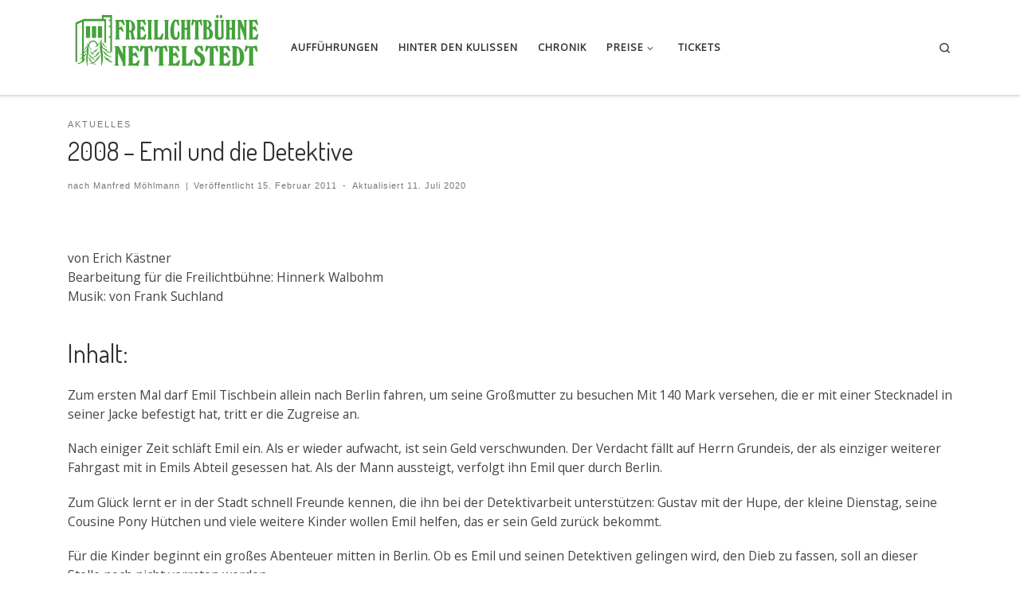

--- FILE ---
content_type: text/html; charset=UTF-8
request_url: https://www.freilichtbuehne-nettelstedt.de/index.php/emil-und-die-detektive/
body_size: 48099
content:
<!DOCTYPE html>
<!--[if IE 7]>
<html class="ie ie7" lang="de">
<![endif]-->
<!--[if IE 8]>
<html class="ie ie8" lang="de">
<![endif]-->
<!--[if !(IE 7) | !(IE 8)  ]><!-->
<html lang="de" class="no-js">
<!--<![endif]-->
  <head>
  <meta charset="UTF-8" />
  <meta http-equiv="X-UA-Compatible" content="IE=EDGE" />
  <meta name="viewport" content="width=device-width, initial-scale=1.0" />
  <link rel="profile"  href="https://gmpg.org/xfn/11" />
  <link rel="pingback" href="https://www.freilichtbuehne-nettelstedt.de/xmlrpc.php" />
  <!-- scripts for IE8 and less  -->
  <!--[if lt IE 9]>
    <script src="https://www.freilichtbuehne-nettelstedt.de/wp-content/themes/customizr-pro/assets/front/js/libs/html5.js"></script>
  <![endif]-->
<script>(function(html){html.className = html.className.replace(/\bno-js\b/,'js')})(document.documentElement);</script>
<meta name='robots' content='index, follow, max-image-preview:large, max-snippet:-1, max-video-preview:-1' />
	<style>img:is([sizes="auto" i], [sizes^="auto," i]) { contain-intrinsic-size: 3000px 1500px }</style>
	
<!-- Google Tag Manager for WordPress by gtm4wp.com -->
<script data-cfasync="false" data-pagespeed-no-defer>
	var gtm4wp_datalayer_name = "dataLayer";
	var dataLayer = dataLayer || [];
</script>
<!-- End Google Tag Manager for WordPress by gtm4wp.com -->
	<!-- This site is optimized with the Yoast SEO plugin v26.4 - https://yoast.com/wordpress/plugins/seo/ -->
	<title>2008 - Emil und die Detektive - Freilichtbühne Nettelstedt</title>
	<link rel="canonical" href="https://www.freilichtbuehne-nettelstedt.de/index.php/emil-und-die-detektive/" />
	<meta property="og:locale" content="de_DE" />
	<meta property="og:type" content="article" />
	<meta property="og:title" content="2008 - Emil und die Detektive - Freilichtbühne Nettelstedt" />
	<meta property="og:description" content="von Erich Kästner Bearbeitung für die Freilichtbühne: Hinnerk Walbohm Musik: von Frank Suchland Inhalt: Zum ersten Mal darf Emil Tischbein allein nach Berlin fahren, um seine Großmutter zu besuchen Mit 140 Mark versehen, die er mit einer Stecknadel in seiner Jacke befestigt hat, tritt er die Zugreise an. Nach einiger Zeit schläft Emil ein. Als [&hellip;]" />
	<meta property="og:url" content="https://www.freilichtbuehne-nettelstedt.de/index.php/emil-und-die-detektive/" />
	<meta property="og:site_name" content="Freilichtbühne Nettelstedt" />
	<meta property="article:publisher" content="https://www.facebook.com/freilichtbuehne.nettelstedt/" />
	<meta property="article:published_time" content="2011-02-15T13:06:55+00:00" />
	<meta property="article:modified_time" content="2020-07-11T12:08:23+00:00" />
	<meta property="og:image" content="https://www.freilichtbuehne-nettelstedt.de/wp-content/uploads/2011/02/Emil-und-die-Detektive.jpg" />
	<meta property="og:image:width" content="200" />
	<meta property="og:image:height" content="209" />
	<meta property="og:image:type" content="image/jpeg" />
	<meta name="author" content="Manfred Möhlmann" />
	<meta name="twitter:card" content="summary_large_image" />
	<meta name="twitter:label1" content="Verfasst von" />
	<meta name="twitter:data1" content="Manfred Möhlmann" />
	<meta name="twitter:label2" content="Geschätzte Lesezeit" />
	<meta name="twitter:data2" content="3 Minuten" />
	<script type="application/ld+json" class="yoast-schema-graph">{"@context":"https://schema.org","@graph":[{"@type":"Article","@id":"https://www.freilichtbuehne-nettelstedt.de/index.php/emil-und-die-detektive/#article","isPartOf":{"@id":"https://www.freilichtbuehne-nettelstedt.de/index.php/emil-und-die-detektive/"},"author":{"name":"Manfred Möhlmann","@id":"https://www.freilichtbuehne-nettelstedt.de/#/schema/person/4e91ec7580d6c9b5fb05a4d8959d7c1d"},"headline":"2008 &#8211; Emil und die Detektive","datePublished":"2011-02-15T13:06:55+00:00","dateModified":"2020-07-11T12:08:23+00:00","mainEntityOfPage":{"@id":"https://www.freilichtbuehne-nettelstedt.de/index.php/emil-und-die-detektive/"},"wordCount":634,"publisher":{"@id":"https://www.freilichtbuehne-nettelstedt.de/#organization"},"image":{"@id":"https://www.freilichtbuehne-nettelstedt.de/index.php/emil-und-die-detektive/#primaryimage"},"thumbnailUrl":"https://www.freilichtbuehne-nettelstedt.de/wp-content/uploads/2011/02/Emil-und-die-Detektive.jpg","articleSection":["Aktuelles"],"inLanguage":"de"},{"@type":"WebPage","@id":"https://www.freilichtbuehne-nettelstedt.de/index.php/emil-und-die-detektive/","url":"https://www.freilichtbuehne-nettelstedt.de/index.php/emil-und-die-detektive/","name":"2008 - Emil und die Detektive - Freilichtbühne Nettelstedt","isPartOf":{"@id":"https://www.freilichtbuehne-nettelstedt.de/#website"},"primaryImageOfPage":{"@id":"https://www.freilichtbuehne-nettelstedt.de/index.php/emil-und-die-detektive/#primaryimage"},"image":{"@id":"https://www.freilichtbuehne-nettelstedt.de/index.php/emil-und-die-detektive/#primaryimage"},"thumbnailUrl":"https://www.freilichtbuehne-nettelstedt.de/wp-content/uploads/2011/02/Emil-und-die-Detektive.jpg","datePublished":"2011-02-15T13:06:55+00:00","dateModified":"2020-07-11T12:08:23+00:00","breadcrumb":{"@id":"https://www.freilichtbuehne-nettelstedt.de/index.php/emil-und-die-detektive/#breadcrumb"},"inLanguage":"de","potentialAction":[{"@type":"ReadAction","target":["https://www.freilichtbuehne-nettelstedt.de/index.php/emil-und-die-detektive/"]}]},{"@type":"ImageObject","inLanguage":"de","@id":"https://www.freilichtbuehne-nettelstedt.de/index.php/emil-und-die-detektive/#primaryimage","url":"https://www.freilichtbuehne-nettelstedt.de/wp-content/uploads/2011/02/Emil-und-die-Detektive.jpg","contentUrl":"https://www.freilichtbuehne-nettelstedt.de/wp-content/uploads/2011/02/Emil-und-die-Detektive.jpg","width":"200","height":"209"},{"@type":"BreadcrumbList","@id":"https://www.freilichtbuehne-nettelstedt.de/index.php/emil-und-die-detektive/#breadcrumb","itemListElement":[{"@type":"ListItem","position":1,"name":"Startseite","item":"https://www.freilichtbuehne-nettelstedt.de/"},{"@type":"ListItem","position":2,"name":"2008 &#8211; Emil und die Detektive"}]},{"@type":"WebSite","@id":"https://www.freilichtbuehne-nettelstedt.de/#website","url":"https://www.freilichtbuehne-nettelstedt.de/","name":"Freilichtbühne Nettelstedt","description":"Theater, das einfach Spaß macht","publisher":{"@id":"https://www.freilichtbuehne-nettelstedt.de/#organization"},"potentialAction":[{"@type":"SearchAction","target":{"@type":"EntryPoint","urlTemplate":"https://www.freilichtbuehne-nettelstedt.de/?s={search_term_string}"},"query-input":{"@type":"PropertyValueSpecification","valueRequired":true,"valueName":"search_term_string"}}],"inLanguage":"de"},{"@type":"Organization","@id":"https://www.freilichtbuehne-nettelstedt.de/#organization","name":"Freilichtbühne Nettelstedt e.V","url":"https://www.freilichtbuehne-nettelstedt.de/","logo":{"@type":"ImageObject","inLanguage":"de","@id":"https://www.freilichtbuehne-nettelstedt.de/#/schema/logo/image/","url":"https://www.freilichtbuehne-nettelstedt.de/wp-content/uploads/2016/02/Logo_Final_2016_Transp_klein.png","contentUrl":"https://www.freilichtbuehne-nettelstedt.de/wp-content/uploads/2016/02/Logo_Final_2016_Transp_klein.png","width":250,"height":100,"caption":"Freilichtbühne Nettelstedt e.V"},"image":{"@id":"https://www.freilichtbuehne-nettelstedt.de/#/schema/logo/image/"},"sameAs":["https://www.facebook.com/freilichtbuehne.nettelstedt/","https://www.instagram.com/freilichtbuehnenettelstedt/"]},{"@type":"Person","@id":"https://www.freilichtbuehne-nettelstedt.de/#/schema/person/4e91ec7580d6c9b5fb05a4d8959d7c1d","name":"Manfred Möhlmann","url":"https://www.freilichtbuehne-nettelstedt.de/index.php/author/mammut/"}]}</script>
	<!-- / Yoast SEO plugin. -->


<link rel='dns-prefetch' href='//fonts.googleapis.com' />
<link rel="alternate" type="application/rss+xml" title="Freilichtbühne Nettelstedt &raquo; Feed" href="https://www.freilichtbuehne-nettelstedt.de/index.php/feed/" />
<link rel="alternate" type="application/rss+xml" title="Freilichtbühne Nettelstedt &raquo; Kommentar-Feed" href="https://www.freilichtbuehne-nettelstedt.de/index.php/comments/feed/" />
<script consent-skip-blocker="1" data-skip-lazy-load="js-extra" data-cfasync="false">
(function(w,d){w[d]=w[d]||[];w.gtag=function(){w[d].push(arguments)}})(window,"dataLayer");
</script><script consent-skip-blocker="1" data-skip-lazy-load="js-extra" data-cfasync="false">
(function () {
  // Web Font Loader compatibility (https://github.com/typekit/webfontloader)
  var modules = {
    typekit: "https://use.typekit.net",
    google: "https://fonts.googleapis.com/"
  };

  var load = function (config) {
    setTimeout(function () {
      var a = window.consentApi;

      // Only when blocker is active
      if (a) {
        // Iterate all modules and handle in a single `WebFont.load`
        Object.keys(modules).forEach(function (module) {
          var newConfigWithoutOtherModules = JSON.parse(
            JSON.stringify(config)
          );
          Object.keys(modules).forEach(function (toRemove) {
            if (toRemove !== module) {
              delete newConfigWithoutOtherModules[toRemove];
            }
          });

          if (newConfigWithoutOtherModules[module]) {
            a.unblock(modules[module]).then(function () {
              var originalLoad = window.WebFont.load;
              if (originalLoad !== load) {
                originalLoad(newConfigWithoutOtherModules);
              }
            });
          }
        });
      }
    }, 0);
  };

  if (!window.WebFont) {
    window.WebFont = {
      load: load
    };
  }
})();
</script><script consent-skip-blocker="1" data-skip-lazy-load="js-extra" data-cfasync="false">
(function(w,d){w[d]=w[d]||[];w.gtag=function(){w[d].push(arguments)}})(window,"dataLayer");
</script><script consent-skip-blocker="1" data-skip-lazy-load="js-extra" data-cfasync="false">
(function(w,d){w[d]=w[d]||[];w.gtag=function(){w[d].push(arguments)}})(window,"dataLayer");
</script><style>[consent-id]:not(.rcb-content-blocker):not([consent-transaction-complete]):not([consent-visual-use-parent^="children:"]):not([consent-confirm]){opacity:0!important;}
.rcb-content-blocker+.rcb-content-blocker-children-fallback~*{display:none!important;}</style><link rel="preload" href="https://www.freilichtbuehne-nettelstedt.de/wp-content/3276d809f632685de5c78bfec6785619/dist/1994903596.js?ver=d0a9e67d7481025d345fb9f698655441" as="script" />
<link rel="preload" href="https://www.freilichtbuehne-nettelstedt.de/wp-content/3276d809f632685de5c78bfec6785619/dist/1589911047.js?ver=74fbdb39dad32617585001bcb9ba0209" as="script" />
<link rel="preload" href="https://www.freilichtbuehne-nettelstedt.de/wp-content/plugins/real-cookie-banner-pro/public/lib/animate.css/animate.min.css?ver=4.1.1" as="style" />
<script data-cfasync="false" type="text/javascript" defer src="https://www.freilichtbuehne-nettelstedt.de/wp-content/3276d809f632685de5c78bfec6785619/dist/1994903596.js?ver=d0a9e67d7481025d345fb9f698655441" id="real-cookie-banner-pro-vendor-real-cookie-banner-pro-banner-js"></script>
<script type="application/json" data-skip-lazy-load="js-extra" data-skip-moving="true" data-no-defer nitro-exclude data-alt-type="application/ld+json" data-dont-merge data-wpmeteor-nooptimize="true" data-cfasync="false" id="a963aaef43111bb90af63b927dc709adf1-js-extra">{"slug":"real-cookie-banner-pro","textDomain":"real-cookie-banner","version":"5.2.10","restUrl":"https:\/\/www.freilichtbuehne-nettelstedt.de\/index.php\/wp-json\/real-cookie-banner\/v1\/","restNamespace":"real-cookie-banner\/v1","restPathObfuscateOffset":"72c0e788a5dbb62c","restRoot":"https:\/\/www.freilichtbuehne-nettelstedt.de\/index.php\/wp-json\/","restQuery":{"_v":"5.2.10","_locale":"user"},"restNonce":"e8c5cb2170","restRecreateNonceEndpoint":"https:\/\/www.freilichtbuehne-nettelstedt.de\/wp-admin\/admin-ajax.php?action=rest-nonce","publicUrl":"https:\/\/www.freilichtbuehne-nettelstedt.de\/wp-content\/plugins\/real-cookie-banner-pro\/public\/","chunkFolder":"dist","chunksLanguageFolder":"https:\/\/www.freilichtbuehne-nettelstedt.de\/wp-content\/languages\/mo-cache\/real-cookie-banner-pro\/","chunks":{"chunk-config-tab-blocker.lite.js":["de_DE-83d48f038e1cf6148175589160cda67e","de_DE-e5c2f3318cd06f18a058318f5795a54b","de_DE-76129424d1eb6744d17357561a128725","de_DE-d3d8ada331df664d13fa407b77bc690b"],"chunk-config-tab-blocker.pro.js":["de_DE-ddf5ae983675e7b6eec2afc2d53654a2","de_DE-487d95eea292aab22c80aa3ae9be41f0","de_DE-ab0e642081d4d0d660276c9cebfe9f5d","de_DE-0f5f6074a855fa677e6086b82145bd50"],"chunk-config-tab-consent.lite.js":["de_DE-3823d7521a3fc2857511061e0d660408"],"chunk-config-tab-consent.pro.js":["de_DE-9cb9ecf8c1e8ce14036b5f3a5e19f098"],"chunk-config-tab-cookies.lite.js":["de_DE-1a51b37d0ef409906245c7ed80d76040","de_DE-e5c2f3318cd06f18a058318f5795a54b","de_DE-76129424d1eb6744d17357561a128725"],"chunk-config-tab-cookies.pro.js":["de_DE-572ee75deed92e7a74abba4b86604687","de_DE-487d95eea292aab22c80aa3ae9be41f0","de_DE-ab0e642081d4d0d660276c9cebfe9f5d"],"chunk-config-tab-dashboard.lite.js":["de_DE-f843c51245ecd2b389746275b3da66b6"],"chunk-config-tab-dashboard.pro.js":["de_DE-ae5ae8f925f0409361cfe395645ac077"],"chunk-config-tab-import.lite.js":["de_DE-66df94240f04843e5a208823e466a850"],"chunk-config-tab-import.pro.js":["de_DE-e5fee6b51986d4ff7a051d6f6a7b076a"],"chunk-config-tab-licensing.lite.js":["de_DE-e01f803e4093b19d6787901b9591b5a6"],"chunk-config-tab-licensing.pro.js":["de_DE-4918ea9704f47c2055904e4104d4ffba"],"chunk-config-tab-scanner.lite.js":["de_DE-b10b39f1099ef599835c729334e38429"],"chunk-config-tab-scanner.pro.js":["de_DE-752a1502ab4f0bebfa2ad50c68ef571f"],"chunk-config-tab-settings.lite.js":["de_DE-37978e0b06b4eb18b16164a2d9c93a2c"],"chunk-config-tab-settings.pro.js":["de_DE-e59d3dcc762e276255c8989fbd1f80e3"],"chunk-config-tab-tcf.lite.js":["de_DE-4f658bdbf0aa370053460bc9e3cd1f69","de_DE-e5c2f3318cd06f18a058318f5795a54b","de_DE-d3d8ada331df664d13fa407b77bc690b"],"chunk-config-tab-tcf.pro.js":["de_DE-e1e83d5b8a28f1f91f63b9de2a8b181a","de_DE-487d95eea292aab22c80aa3ae9be41f0","de_DE-0f5f6074a855fa677e6086b82145bd50"]},"others":{"customizeValuesBanner":"{\"layout\":{\"type\":\"dialog\",\"maxHeightEnabled\":false,\"maxHeight\":740,\"dialogMaxWidth\":530,\"dialogPosition\":\"middleCenter\",\"dialogMargin\":[0,0,0,0],\"bannerPosition\":\"bottom\",\"bannerMaxWidth\":1024,\"dialogBorderRadius\":3,\"borderRadius\":3,\"animationIn\":\"slideInUp\",\"animationInDuration\":500,\"animationInOnlyMobile\":true,\"animationOut\":\"none\",\"animationOutDuration\":500,\"animationOutOnlyMobile\":true,\"overlay\":true,\"overlayBg\":\"#0a0a0a\",\"overlayBgAlpha\":50,\"overlayBlur\":3},\"decision\":{\"acceptAll\":\"button\",\"acceptEssentials\":\"button\",\"showCloseIcon\":true,\"acceptIndividual\":\"link\",\"buttonOrder\":\"all,essential,save,individual\",\"showGroups\":false,\"groupsFirstView\":false,\"saveButton\":\"always\"},\"design\":{\"bg\":\"#ffffff\",\"textAlign\":\"center\",\"linkTextDecoration\":\"underline\",\"borderWidth\":0,\"borderColor\":\"#ffffff\",\"fontSize\":14,\"fontColor\":\"#2b2b2b\",\"fontInheritFamily\":true,\"fontFamily\":\"Arial, Helvetica, sans-serif\",\"fontWeight\":\"normal\",\"boxShadowEnabled\":false,\"boxShadowOffsetX\":0,\"boxShadowOffsetY\":-1,\"boxShadowBlurRadius\":9,\"boxShadowSpreadRadius\":0,\"boxShadowColor\":\"#2b2b2b\",\"boxShadowColorAlpha\":20},\"headerDesign\":{\"inheritBg\":false,\"bg\":\"#f4f7f4\",\"inheritTextAlign\":true,\"textAlign\":\"center\",\"padding\":[17,20,15,20],\"logo\":\"\",\"logoRetina\":\"\",\"logoMaxHeight\":53,\"logoPosition\":\"left\",\"logoMargin\":[5,20,5,5],\"fontSize\":18,\"fontColor\":\"#576a76\",\"fontInheritFamily\":true,\"fontFamily\":\"Arial, Helvetica, sans-serif\",\"fontWeight\":\"bold\",\"borderWidth\":0,\"borderColor\":\"#efefef\"},\"bodyDesign\":{\"padding\":[20,20,10,20],\"descriptionInheritFontSize\":false,\"descriptionFontSize\":14,\"dottedGroupsInheritFontSize\":false,\"dottedGroupsFontSize\":14,\"dottedGroupsBulletColor\":\"#566a76\",\"teachingsInheritTextAlign\":true,\"teachingsTextAlign\":\"center\",\"teachingsSeparatorActive\":false,\"teachingsSeparatorWidth\":50,\"teachingsSeparatorHeight\":3,\"teachingsSeparatorColor\":\"#566a76\",\"teachingsInheritFontSize\":true,\"teachingsFontSize\":13,\"teachingsInheritFontColor\":true,\"teachingsFontColor\":\"#000000\",\"accordionMargin\":[10,0,5,0],\"accordionPadding\":[5,10,5,10],\"accordionArrowType\":\"outlined\",\"accordionArrowColor\":\"#007c63\",\"accordionBg\":\"#ffffff\",\"accordionActiveBg\":\"#f9f9f9\",\"accordionHoverBg\":\"#efefef\",\"accordionBorderWidth\":1,\"accordionBorderColor\":\"#efefef\",\"accordionTitleFontSize\":12,\"accordionTitleFontColor\":\"#2b2b2b\",\"accordionTitleFontWeight\":\"normal\",\"accordionDescriptionMargin\":[5,0,0,0],\"accordionDescriptionFontSize\":12,\"accordionDescriptionFontColor\":\"#757575\",\"accordionDescriptionFontWeight\":\"normal\",\"acceptAllOneRowLayout\":false,\"acceptAllPadding\":[10,10,10,10],\"acceptAllBg\":\"#007c63\",\"acceptAllTextAlign\":\"center\",\"acceptAllFontSize\":16,\"acceptAllFontColor\":\"#ffffff\",\"acceptAllFontWeight\":\"normal\",\"acceptAllBorderWidth\":0,\"acceptAllBorderColor\":\"#000000\",\"acceptAllHoverBg\":\"#576a76\",\"acceptAllHoverFontColor\":\"#ffffff\",\"acceptAllHoverBorderColor\":\"#000000\",\"acceptEssentialsUseAcceptAll\":true,\"acceptEssentialsButtonType\":\"\",\"acceptEssentialsPadding\":[10,10,10,10],\"acceptEssentialsBg\":\"#f4f7f4\",\"acceptEssentialsTextAlign\":\"center\",\"acceptEssentialsFontSize\":15,\"acceptEssentialsFontColor\":\"#007767\",\"acceptEssentialsFontWeight\":\"normal\",\"acceptEssentialsBorderWidth\":0,\"acceptEssentialsBorderColor\":\"#60b239\",\"acceptEssentialsHoverBg\":\"#d7e4ed\",\"acceptEssentialsHoverFontColor\":\"#007c63\",\"acceptEssentialsHoverBorderColor\":\"#59a535\",\"acceptIndividualPadding\":[5,5,0,5],\"acceptIndividualBg\":\"#ffffff\",\"acceptIndividualTextAlign\":\"center\",\"acceptIndividualFontSize\":16,\"acceptIndividualFontColor\":\"#007c63\",\"acceptIndividualFontWeight\":\"normal\",\"acceptIndividualBorderWidth\":0,\"acceptIndividualBorderColor\":\"#000000\",\"acceptIndividualHoverBg\":\"#ffffff\",\"acceptIndividualHoverFontColor\":\"#576a76\",\"acceptIndividualHoverBorderColor\":\"#000000\"},\"footerDesign\":{\"poweredByLink\":true,\"inheritBg\":false,\"bg\":\"#f4f7f4\",\"inheritTextAlign\":true,\"textAlign\":\"center\",\"padding\":[15,20,17,20],\"fontSize\":12,\"fontColor\":\"#000000\",\"fontInheritFamily\":true,\"fontFamily\":\"Arial, Helvetica, sans-serif\",\"fontWeight\":\"normal\",\"hoverFontColor\":\"#000000\",\"borderWidth\":0,\"borderColor\":\"#efefef\",\"languageSwitcher\":\"flags\"},\"texts\":{\"headline\":\"Privatsph\\u00e4re-Einstellungen\",\"description\":\"Wir verwenden Cookies und \\u00e4hnliche Technologien auf unserer Website und verarbeiten personenbezogene Daten von dir (z.B. IP-Adresse), um z.B. Inhalte und Anzeigen zu personalisieren, Medien von Drittanbietern einzubinden oder Zugriffe auf unsere Website zu analysieren. Die Datenverarbeitung kann auch erst in Folge gesetzter Cookies stattfinden. Wir teilen diese Daten mit Dritten, die wir in den Privatsph\\u00e4re-Einstellungen benennen.<br \\\/><br \\\/>Die Datenverarbeitung kann mit deiner Einwilligung oder auf Basis eines berechtigten Interesses erfolgen, dem du in den Privatsph\\u00e4re-Einstellungen widersprechen kannst. Du hast das Recht, nicht einzuwilligen und deine Einwilligung zu einem sp\\u00e4teren Zeitpunkt zu \\u00e4ndern oder zu widerrufen. Weitere Informationen zur Verwendung deiner Daten findest du in unserer {{privacyPolicy}}Datenschutzerkl\\u00e4rung{{\\\/privacyPolicy}}.\",\"acceptAll\":\"Alle akzeptieren\",\"acceptEssentials\":\"Weiter ohne Einwilligung\",\"acceptIndividual\":\"Privatsph\\u00e4re-Einstellungen individuell festlegen\",\"poweredBy\":\"4\",\"dataProcessingInUnsafeCountries\":\"Einige Services verarbeiten personenbezogene Daten in unsicheren Drittl\\u00e4ndern. Indem du in die Nutzung dieser Services einwilligst, erkl\\u00e4rst du dich auch mit der Verarbeitung deiner Daten in diesen unsicheren Drittl\\u00e4ndern gem\\u00e4\\u00df {{legalBasis}} einverstanden. Dies birgt das Risiko, dass deine Daten von Beh\\u00f6rden zu Kontroll- und \\u00dcberwachungszwecken verarbeitet werden, m\\u00f6glicherweise ohne die M\\u00f6glichkeit eines Rechtsbehelfs.\",\"ageNoticeBanner\":\"Du bist unter {{minAge}} Jahre alt? Dann kannst du nicht in optionale Services einwilligen. Du kannst deine Eltern oder Erziehungsberechtigten bitten, mit dir in diese Services einzuwilligen.\",\"ageNoticeBlocker\":\"Du bist unter {{minAge}} Jahre alt? Leider darfst du in diesen Service nicht selbst einwilligen, um diese Inhalte zu sehen. Bitte deine Eltern oder Erziehungsberechtigten, in den Service mit dir einzuwilligen!\",\"listServicesNotice\":\"Wenn du alle Services akzeptierst, erlaubst du, dass {{services}} geladen werden. Diese sind nach ihrem Zweck in Gruppen {{serviceGroups}} unterteilt (Zugeh\\u00f6rigkeit durch hochgestellte Zahlen gekennzeichnet).\",\"listServicesLegitimateInterestNotice\":\"Au\\u00dferdem werden {{services}} auf der Grundlage eines berechtigten Interesses geladen.\",\"tcfStacksCustomName\":\"Services mit verschiedenen Zwecken au\\u00dferhalb des TCF-Standards\",\"tcfStacksCustomDescription\":\"Services, die Einwilligungen nicht \\u00fcber den TCF-Standard, sondern \\u00fcber andere Technologien teilen. Diese werden nach ihrem Zweck in mehrere Gruppen unterteilt. Einige davon werden aufgrund eines berechtigten Interesses genutzt (z.B. Gefahrenabwehr), andere werden nur mit deiner Einwilligung genutzt. Details zu den einzelnen Gruppen und Zwecken der Services findest du in den individuellen Privatsph\\u00e4re-Einstellungen.\",\"consentForwardingExternalHosts\":\"Deine Einwilligung gilt auch auf {{websites}}.\",\"blockerHeadline\":\"{{name}} aufgrund von Privatsph\\u00e4re-Einstellungen blockiert\",\"blockerLinkShowMissing\":\"Zeige alle Services, in die du noch einwilligen musst\",\"blockerLoadButton\":\"Services akzeptieren und Inhalte laden\",\"blockerAcceptInfo\":\"Wenn du die blockierten Inhalte l\\u00e4dst, werden deine Datenschutzeinstellungen angepasst. Inhalte aus diesem Service werden in Zukunft nicht mehr blockiert.\",\"stickyHistory\":\"Historie der Privatsph\\u00e4re-Einstellungen\",\"stickyRevoke\":\"Einwilligungen widerrufen\",\"stickyRevokeSuccessMessage\":\"Du hast die Einwilligung f\\u00fcr Services mit dessen Cookies und Verarbeitung personenbezogener Daten erfolgreich widerrufen. Die Seite wird jetzt neu geladen!\",\"stickyChange\":\"Privatsph\\u00e4re-Einstellungen \\u00e4ndern\"},\"individualLayout\":{\"inheritDialogMaxWidth\":false,\"dialogMaxWidth\":970,\"inheritBannerMaxWidth\":true,\"bannerMaxWidth\":1980,\"descriptionTextAlign\":\"left\"},\"group\":{\"checkboxBg\":\"#f4f7f4\",\"checkboxBorderWidth\":2,\"checkboxBorderColor\":\"#576a76\",\"checkboxActiveColor\":\"#ffffff\",\"checkboxActiveBg\":\"#007767\",\"checkboxActiveBorderColor\":\"#007767\",\"groupInheritBg\":true,\"groupBg\":\"#f4f4f4\",\"groupPadding\":[20,20,20,20],\"groupSpacing\":10,\"groupBorderRadius\":1,\"groupBorderWidth\":2,\"groupBorderColor\":\"#f4f4f4\",\"headlineFontSize\":15,\"headlineFontWeight\":\"bold\",\"headlineFontColor\":\"#576a76\",\"descriptionFontSize\":13,\"descriptionFontColor\":\"#000000\",\"linkColor\":\"#007767\",\"linkHoverColor\":\"#000000\",\"detailsHideLessRelevant\":true},\"saveButton\":{\"useAcceptAll\":true,\"type\":\"button\",\"padding\":[10,10,10,10],\"bg\":\"#f4f7f4\",\"textAlign\":\"center\",\"fontSize\":15,\"fontColor\":\"#007767\",\"fontWeight\":\"normal\",\"borderWidth\":1,\"borderColor\":\"#007767\",\"hoverBg\":\"#d8e4ed\",\"hoverFontColor\":\"#007767\",\"hoverBorderColor\":\"#007767\"},\"individualTexts\":{\"headline\":\"Individuelle Privatsph\\u00e4re-Einstellungen\",\"description\":\"Wir verwenden Cookies und \\u00e4hnliche Technologien auf unserer Website und verarbeiten personenbezogene Daten von dir (z.B. IP-Adresse), um z.B. Inhalte und Anzeigen zu personalisieren, Medien von Drittanbietern einzubinden oder Zugriffe auf unsere Website zu analysieren. Die Datenverarbeitung kann auch erst in Folge gesetzter Cookies stattfinden. Wir teilen diese Daten mit Dritten, die wir in den Privatsph\\u00e4re-Einstellungen benennen.<br \\\/><br \\\/>Die Datenverarbeitung kann mit deiner Einwilligung oder auf Basis eines berechtigten Interesses erfolgen, dem du in den Privatsph\\u00e4re-Einstellungen widersprechen kannst. Du hast das Recht, nicht einzuwilligen und deine Einwilligung zu einem sp\\u00e4teren Zeitpunkt zu \\u00e4ndern oder zu widerrufen. Weitere Informationen zur Verwendung deiner Daten findest du in unserer {{privacyPolicy}}Datenschutzerkl\\u00e4rung{{\\\/privacyPolicy}}.<br \\\/><br \\\/>Im Folgenden findest du eine \\u00dcbersicht \\u00fcber alle Services, die von dieser Website genutzt werden. Du kannst dir detaillierte Informationen zu jedem Service ansehen und ihm einzeln zustimmen oder von deinem Widerspruchsrecht Gebrauch machen.\",\"save\":\"Individuelle Auswahlen speichern\",\"showMore\":\"Service-Informationen anzeigen\",\"hideMore\":\"Service-Informationen ausblenden\",\"postamble\":\"\"},\"mobile\":{\"enabled\":true,\"maxHeight\":400,\"hideHeader\":false,\"alignment\":\"bottom\",\"scalePercent\":90,\"scalePercentVertical\":-50},\"sticky\":{\"enabled\":false,\"animationsEnabled\":true,\"alignment\":\"left\",\"bubbleBorderRadius\":50,\"icon\":\"fingerprint\",\"iconCustom\":\"\",\"iconCustomRetina\":\"\",\"iconSize\":30,\"iconColor\":\"#ffffff\",\"bubbleMargin\":[10,20,20,20],\"bubblePadding\":15,\"bubbleBg\":\"#15779b\",\"bubbleBorderWidth\":0,\"bubbleBorderColor\":\"#10556f\",\"boxShadowEnabled\":true,\"boxShadowOffsetX\":0,\"boxShadowOffsetY\":2,\"boxShadowBlurRadius\":5,\"boxShadowSpreadRadius\":1,\"boxShadowColor\":\"#105b77\",\"boxShadowColorAlpha\":40,\"bubbleHoverBg\":\"#ffffff\",\"bubbleHoverBorderColor\":\"#000000\",\"hoverIconColor\":\"#000000\",\"hoverIconCustom\":\"\",\"hoverIconCustomRetina\":\"\",\"menuFontSize\":16,\"menuBorderRadius\":5,\"menuItemSpacing\":10,\"menuItemPadding\":[5,10,5,10]},\"customCss\":{\"css\":\"\",\"antiAdBlocker\":\"y\"}}","isPro":true,"showProHints":false,"proUrl":"https:\/\/devowl.io\/de\/go\/real-cookie-banner?source=rcb-lite","showLiteNotice":false,"frontend":{"groups":"[{\"id\":82,\"name\":\"Essenziell\",\"slug\":\"essenziell\",\"description\":\"Essenzielle Services sind f\\u00fcr die grundlegende Funktionalit\\u00e4t der Website erforderlich. Sie enthalten nur technisch notwendige Services. Diesen Services kann nicht widersprochen werden.\",\"isEssential\":true,\"isDefault\":true,\"items\":[{\"id\":11926,\"name\":\"Elementor\",\"purpose\":\"Elementor erm\\u00f6glicht die Gestaltung des Layouts dieser Website, um diese ansprechender und benutzerfreundlicher zu gestalten. Die gesammelten Daten werden nicht zu Analysezwecken verwendet, sondern nur, um sicherzustellen, dass z. B. ausgeblendete Elemente bei mehreren aktiven Sitzungen nicht erneut angezeigt werden. Cookies oder Cookie-\\u00e4hnliche Technologien k\\u00f6nnen gespeichert und gelesen werden. Diese werden verwendet, um die Anzahl der Seitenaufrufe und aktiven Sitzungen des Nutzers zu speichern. Das berechtigte Interesse an der Nutzung dieses Services liegt in der einfachen und benutzerfreundlichen Umsetzung der verwendeten Layouts.\",\"providerContact\":{\"phone\":\"\",\"email\":\"\",\"link\":\"\"},\"isProviderCurrentWebsite\":true,\"provider\":\"\",\"uniqueName\":\"elementor\",\"isEmbeddingOnlyExternalResources\":false,\"legalBasis\":\"legitimate-interest\",\"dataProcessingInCountries\":[],\"dataProcessingInCountriesSpecialTreatments\":[],\"technicalDefinitions\":[{\"type\":\"local\",\"name\":\"elementor\",\"host\":\"https:\\\/\\\/www.freilichtbuehne-nettelstedt.de\",\"duration\":0,\"durationUnit\":\"y\",\"isSessionDuration\":false,\"purpose\":\"Seitenaufrufe, Sitzungen und Ablauf des Objekts\"},{\"type\":\"session\",\"name\":\"elementor\",\"host\":\"https:\\\/\\\/www.freilichtbuehne-nettelstedt.de\",\"duration\":0,\"durationUnit\":\"y\",\"isSessionDuration\":false,\"purpose\":\"Aktivit\\u00e4t der Sitzung und Ablauf des Objekts\"}],\"codeDynamics\":[],\"providerPrivacyPolicyUrl\":\"\",\"providerLegalNoticeUrl\":\"\",\"tagManagerOptInEventName\":\"\",\"tagManagerOptOutEventName\":\"\",\"googleConsentModeConsentTypes\":[],\"executePriority\":10,\"codeOptIn\":\"\",\"executeCodeOptInWhenNoTagManagerConsentIsGiven\":false,\"codeOptOut\":\"\",\"executeCodeOptOutWhenNoTagManagerConsentIsGiven\":false,\"deleteTechnicalDefinitionsAfterOptOut\":false,\"codeOnPageLoad\":\"\",\"presetId\":\"elementor\"},{\"id\":11154,\"name\":\"Real Cookie Banner\",\"purpose\":\"Real Cookie Banner bittet Website-Besucher um die Einwilligung zum Setzen von Cookies und zur Verarbeitung personenbezogener Daten. Dazu wird jedem Website-Besucher eine UUID (pseudonyme Identifikation des Nutzers) zugewiesen, die bis zum Ablauf des Cookies zur Speicherung der Einwilligung g\\u00fcltig ist. Cookies werden dazu verwendet, um zu testen, ob Cookies gesetzt werden k\\u00f6nnen, um Referenz auf die dokumentierte Einwilligung zu speichern, um zu speichern, in welche Services aus welchen Service-Gruppen der Besucher eingewilligt hat, und, falls Einwilligung nach dem Transparency & Consent Framework (TCF) eingeholt werden, um die Einwilligungen in TCF Partner, Zwecke, besondere Zwecke, Funktionen und besondere Funktionen zu speichern. Im Rahmen der Darlegungspflicht nach DSGVO wird die erhobene Einwilligung vollumf\\u00e4nglich dokumentiert. Dazu z\\u00e4hlt neben den Services und Service-Gruppen, in welche der Besucher eingewilligt hat, und falls Einwilligung nach dem TCF Standard eingeholt werden, in welche TCF Partner, Zwecke und Funktionen der Besucher eingewilligt hat, alle Einstellungen des Cookie Banners zum Zeitpunkt der Einwilligung als auch die technischen Umst\\u00e4nde (z.B. Gr\\u00f6\\u00dfe des Sichtbereichs bei der Einwilligung) und die Nutzerinteraktionen (z.B. Klick auf Buttons), die zur Einwilligung gef\\u00fchrt haben. Die Einwilligung wird pro Sprache einmal erhoben.\",\"providerContact\":{\"phone\":\"\",\"email\":\"\",\"link\":\"\"},\"isProviderCurrentWebsite\":true,\"provider\":\"Freilichtb\\u00fchne Nettelstedt\",\"uniqueName\":\"real-cookie-banner\",\"isEmbeddingOnlyExternalResources\":false,\"legalBasis\":\"legal-requirement\",\"dataProcessingInCountries\":[],\"dataProcessingInCountriesSpecialTreatments\":[],\"technicalDefinitions\":[{\"type\":\"http\",\"name\":\"real_cookie_banner*\",\"host\":\".freilichtbuehne-nettelstedt.de\",\"duration\":365,\"durationUnit\":\"d\",\"isSessionDuration\":false,\"purpose\":\"Eindeutiger Identifikator f\\u00fcr die Einwilligung, aber nicht f\\u00fcr den Website-Besucher. Revisionshash f\\u00fcr die Einstellungen des Cookie-Banners (Texte, Farben, Funktionen, Servicegruppen, Dienste, Content Blocker usw.). IDs f\\u00fcr eingewilligte Services und Service-Gruppen.\"},{\"type\":\"http\",\"name\":\"real_cookie_banner*-tcf\",\"host\":\".freilichtbuehne-nettelstedt.de\",\"duration\":365,\"durationUnit\":\"d\",\"isSessionDuration\":false,\"purpose\":\"Im Rahmen von TCF gesammelte Einwilligungen, die im TC-String-Format gespeichert werden, einschlie\\u00dflich TCF-Vendoren, -Zwecke, -Sonderzwecke, -Funktionen und -Sonderfunktionen.\"},{\"type\":\"http\",\"name\":\"real_cookie_banner*-gcm\",\"host\":\".freilichtbuehne-nettelstedt.de\",\"duration\":365,\"durationUnit\":\"d\",\"isSessionDuration\":false,\"purpose\":\"Die im Google Consent Mode gesammelten Einwilligungen in die verschiedenen Einwilligungstypen (Zwecke) werden f\\u00fcr alle mit dem Google Consent Mode kompatiblen Services gespeichert.\"},{\"type\":\"http\",\"name\":\"real_cookie_banner-test\",\"host\":\".freilichtbuehne-nettelstedt.de\",\"duration\":365,\"durationUnit\":\"d\",\"isSessionDuration\":false,\"purpose\":\"Cookie, der gesetzt wurde, um die Funktionalit\\u00e4t von HTTP-Cookies zu testen. Wird sofort nach dem Test gel\\u00f6scht.\"},{\"type\":\"local\",\"name\":\"real_cookie_banner*\",\"host\":\"https:\\\/\\\/www.freilichtbuehne-nettelstedt.de\",\"duration\":1,\"durationUnit\":\"d\",\"isSessionDuration\":false,\"purpose\":\"Eindeutiger Identifikator f\\u00fcr die Einwilligung, aber nicht f\\u00fcr den Website-Besucher. Revisionshash f\\u00fcr die Einstellungen des Cookie-Banners (Texte, Farben, Funktionen, Service-Gruppen, Services, Content Blocker usw.). IDs f\\u00fcr eingewilligte Services und Service-Gruppen. Wird nur solange gespeichert, bis die Einwilligung auf dem Website-Server dokumentiert ist.\"},{\"type\":\"local\",\"name\":\"real_cookie_banner*-tcf\",\"host\":\"https:\\\/\\\/www.freilichtbuehne-nettelstedt.de\",\"duration\":1,\"durationUnit\":\"d\",\"isSessionDuration\":false,\"purpose\":\"Im Rahmen von TCF gesammelte Einwilligungen werden im TC-String-Format gespeichert, einschlie\\u00dflich TCF Vendoren, Zwecke, besondere Zwecke, Funktionen und besondere Funktionen. Wird nur solange gespeichert, bis die Einwilligung auf dem Website-Server dokumentiert ist.\"},{\"type\":\"local\",\"name\":\"real_cookie_banner*-gcm\",\"host\":\"https:\\\/\\\/www.freilichtbuehne-nettelstedt.de\",\"duration\":1,\"durationUnit\":\"d\",\"isSessionDuration\":false,\"purpose\":\"Im Rahmen des Google Consent Mode erfasste Einwilligungen werden f\\u00fcr alle mit dem Google Consent Mode kompatiblen Services in Einwilligungstypen (Zwecke) gespeichert. Wird nur solange gespeichert, bis die Einwilligung auf dem Website-Server dokumentiert ist.\"},{\"type\":\"local\",\"name\":\"real_cookie_banner-consent-queue*\",\"host\":\"https:\\\/\\\/www.freilichtbuehne-nettelstedt.de\",\"duration\":1,\"durationUnit\":\"d\",\"isSessionDuration\":false,\"purpose\":\"Lokale Zwischenspeicherung (Caching) der Auswahl im Cookie-Banner, bis der Server die Einwilligung dokumentiert; Dokumentation periodisch oder bei Seitenwechseln versucht, wenn der Server nicht verf\\u00fcgbar oder \\u00fcberlastet ist.\"}],\"codeDynamics\":[],\"providerPrivacyPolicyUrl\":\"\",\"providerLegalNoticeUrl\":\"https:\\\/\\\/www.freilichtbuehne-nettelstedt.de\\\/index.php\\\/impressum-2\\\/\",\"tagManagerOptInEventName\":\"\",\"tagManagerOptOutEventName\":\"\",\"googleConsentModeConsentTypes\":[],\"executePriority\":10,\"codeOptIn\":\"\",\"executeCodeOptInWhenNoTagManagerConsentIsGiven\":false,\"codeOptOut\":\"\",\"executeCodeOptOutWhenNoTagManagerConsentIsGiven\":false,\"deleteTechnicalDefinitionsAfterOptOut\":false,\"codeOnPageLoad\":\"\",\"presetId\":\"real-cookie-banner\"}]},{\"id\":83,\"name\":\"Funktional\",\"slug\":\"funktional\",\"description\":\"Funktionale Services sind notwendig, um \\u00fcber die wesentliche Funktionalit\\u00e4t der Website hinausgehende Features wie h\\u00fcbschere Schriftarten, Videowiedergabe oder interaktive Web 2.0-Features bereitzustellen. Inhalte von z.B. Video- und Social Media-Plattformen sind standardm\\u00e4\\u00dfig gesperrt und k\\u00f6nnen zugestimmt werden. Wenn dem Service zugestimmt wird, werden diese Inhalte automatisch ohne weitere manuelle Einwilligung geladen.\",\"isEssential\":false,\"isDefault\":true,\"items\":[{\"id\":11183,\"name\":\"Google Tag Manager\",\"purpose\":\"Google Tag Manager ist ein Dienst zur Verwaltung von Tags, die durch ein bestimmtes Ereignis ausgel\\u00f6st werden, welche ein drittes Script einf\\u00fcgen oder Daten an einen dritten Dienst senden. Auf dem Client-Ger\\u00e4t des Nutzers werden keine Cookies im technischen Sinne gesetzt, aber es werden technische und pers\\u00f6nliche Daten wie z.B. die IP-Adresse vom Client an den Server des Diensteanbieters \\u00fcbertragen, um die Nutzung des Dienstes zu erm\\u00f6glichen.\",\"providerContact\":{\"phone\":\"+1 650 253 0000\",\"email\":\"dpo-google@google.com\",\"link\":\"https:\\\/\\\/support.google.com\\\/\"},\"isProviderCurrentWebsite\":false,\"provider\":\"Google Ireland Limited, Gordon House, Barrow Street, Dublin 4, Irland\",\"uniqueName\":\"gtm\",\"isEmbeddingOnlyExternalResources\":true,\"legalBasis\":\"consent\",\"dataProcessingInCountries\":[\"US\",\"IE\",\"AU\",\"BE\",\"BR\",\"CA\",\"CL\",\"FI\",\"FR\",\"DE\",\"HK\",\"IN\",\"ID\",\"IL\",\"IT\",\"JP\",\"KR\",\"NL\",\"PL\",\"QA\",\"SG\",\"ES\",\"CH\",\"TW\",\"GB\"],\"dataProcessingInCountriesSpecialTreatments\":[\"standard-contractual-clauses\",\"provider-is-self-certified-trans-atlantic-data-privacy-framework\"],\"technicalDefinitions\":[],\"codeDynamics\":{\"gtmContainerId\":\"GTM-NC347LJ\"},\"providerPrivacyPolicyUrl\":\"https:\\\/\\\/policies.google.com\\\/privacy\",\"providerLegalNoticeUrl\":\"https:\\\/\\\/www.google.de\\\/contact\\\/impressum.html\",\"tagManagerOptInEventName\":\"\",\"tagManagerOptOutEventName\":\"\",\"googleConsentModeConsentTypes\":[],\"executePriority\":10,\"codeOptIn\":\"base64-encoded:[base64]\",\"executeCodeOptInWhenNoTagManagerConsentIsGiven\":false,\"codeOptOut\":\"\",\"executeCodeOptOutWhenNoTagManagerConsentIsGiven\":false,\"deleteTechnicalDefinitionsAfterOptOut\":false,\"codeOnPageLoad\":\"base64-encoded:PHNjcmlwdD4KKGZ1bmN0aW9uKHcsZCl7d1tkXT13W2RdfHxbXTt3Lmd0YWc9ZnVuY3Rpb24oKXt3W2RdLnB1c2goYXJndW1lbnRzKX19KSh3aW5kb3csImRhdGFMYXllciIpOwo8L3NjcmlwdD4=\",\"presetId\":\"gtm\"},{\"id\":11179,\"name\":\"YouTube\",\"purpose\":\"YouTube erm\\u00f6glicht das Einbetten von Inhalten auf Websites, die auf youtube.com ver\\u00f6ffentlicht werden, um die Website mit Videos zu verbessern. Dies erfordert die Verarbeitung der IP-Adresse und der Metadaten des Nutzers. Cookies oder Cookie-\\u00e4hnliche Technologien k\\u00f6nnen gespeichert und ausgelesen werden. Diese k\\u00f6nnen personenbezogene Daten und technische Daten wie Nutzer-IDs, Einwilligungen, Einstellungen des Videoplayers, verbundene Ger\\u00e4te, Interaktionen mit dem Service, Push-Benachrichtigungen und dem genutzten Konto enthalten. Diese Daten k\\u00f6nnen verwendet werden, um besuchte Websites zu erfassen, detaillierte Statistiken \\u00fcber das Nutzerverhalten zu erstellen und um die Dienste von Google zu verbessern. Sie k\\u00f6nnen auch zur Profilerstellung verwendet werden, z. B. um dir personalisierte Dienste anzubieten, wie Werbung auf der Grundlage deiner Interessen oder Empfehlungen. Diese Daten k\\u00f6nnen von Google mit den Daten der auf den Websites von Google (z. B. youtube.com und google.com) eingeloggten Nutzer verkn\\u00fcpft werden. Google stellt personenbezogene Daten seinen verbundenen Unternehmen, anderen vertrauensw\\u00fcrdigen Unternehmen oder Personen zur Verf\\u00fcgung, die diese Daten auf der Grundlage der Anweisungen von Google und in \\u00dcbereinstimmung mit den Datenschutzbestimmungen von Google verarbeiten k\\u00f6nnen.\",\"providerContact\":{\"phone\":\"+1 650 253 0000\",\"email\":\"dpo-google@google.com\",\"link\":\"https:\\\/\\\/support.google.com\\\/\"},\"isProviderCurrentWebsite\":false,\"provider\":\"Google Ireland Limited, Gordon House, Barrow Street, Dublin 4, Irland\",\"uniqueName\":\"youtube\",\"isEmbeddingOnlyExternalResources\":false,\"legalBasis\":\"consent\",\"dataProcessingInCountries\":[\"US\",\"IE\",\"CL\",\"NL\",\"BE\",\"FI\",\"DK\",\"TW\",\"JP\",\"SG\",\"BR\",\"GB\",\"FR\",\"DE\",\"PL\",\"ES\",\"IT\",\"CH\",\"IL\",\"KR\",\"IN\",\"HK\",\"AU\",\"QA\"],\"dataProcessingInCountriesSpecialTreatments\":[\"provider-is-self-certified-trans-atlantic-data-privacy-framework\"],\"technicalDefinitions\":[{\"type\":\"http\",\"name\":\"SSID\",\"host\":\".google.com\",\"duration\":13,\"durationUnit\":\"mo\",\"isSessionDuration\":false,\"purpose\":\"\"},{\"type\":\"http\",\"name\":\"HSID\",\"host\":\".google.com\",\"duration\":13,\"durationUnit\":\"mo\",\"isSessionDuration\":false,\"purpose\":\"\"},{\"type\":\"http\",\"name\":\"SID\",\"host\":\".google.com\",\"duration\":13,\"durationUnit\":\"mo\",\"isSessionDuration\":false,\"purpose\":\"\"},{\"type\":\"http\",\"name\":\"SIDCC\",\"host\":\".google.com\",\"duration\":1,\"durationUnit\":\"y\",\"isSessionDuration\":false,\"purpose\":\"\"},{\"type\":\"http\",\"name\":\"__Secure-3PAPISID\",\"host\":\".google.com\",\"duration\":13,\"durationUnit\":\"mo\",\"isSessionDuration\":false,\"purpose\":\"\"},{\"type\":\"http\",\"name\":\"SAPISID\",\"host\":\".google.com\",\"duration\":13,\"durationUnit\":\"mo\",\"isSessionDuration\":false,\"purpose\":\"\"},{\"type\":\"http\",\"name\":\"NID\",\"host\":\".google.com\",\"duration\":6,\"durationUnit\":\"mo\",\"isSessionDuration\":false,\"purpose\":\"\"},{\"type\":\"http\",\"name\":\"APISID\",\"host\":\".google.com\",\"duration\":13,\"durationUnit\":\"mo\",\"isSessionDuration\":false,\"purpose\":\"\"},{\"type\":\"http\",\"name\":\"__Secure-3PSID\",\"host\":\".google.com\",\"duration\":13,\"durationUnit\":\"mo\",\"isSessionDuration\":false,\"purpose\":\"\"},{\"type\":\"http\",\"name\":\"1P_JAR\",\"host\":\".google.com\",\"duration\":1,\"durationUnit\":\"mo\",\"isSessionDuration\":false,\"purpose\":\"\"},{\"type\":\"http\",\"name\":\"SIDCC\",\"host\":\".youtube.com\",\"duration\":1,\"durationUnit\":\"y\",\"isSessionDuration\":false,\"purpose\":\"\"},{\"type\":\"http\",\"name\":\"__Secure-3PAPISID\",\"host\":\".youtube.com\",\"duration\":13,\"durationUnit\":\"mo\",\"isSessionDuration\":false,\"purpose\":\"\"},{\"type\":\"http\",\"name\":\"__Secure-APISID\",\"host\":\".youtube.com\",\"duration\":1,\"durationUnit\":\"mo\",\"isSessionDuration\":false,\"purpose\":\"\"},{\"type\":\"http\",\"name\":\"SAPISID\",\"host\":\".youtube.com\",\"duration\":13,\"durationUnit\":\"mo\",\"isSessionDuration\":false,\"purpose\":\"\"},{\"type\":\"http\",\"name\":\"SSID\",\"host\":\".youtube.com\",\"duration\":13,\"durationUnit\":\"mo\",\"isSessionDuration\":false,\"purpose\":\"\"},{\"type\":\"http\",\"name\":\"1P_JAR\",\"host\":\".youtube.com\",\"duration\":1,\"durationUnit\":\"mo\",\"isSessionDuration\":false,\"purpose\":\"\"},{\"type\":\"http\",\"name\":\"SEARCH_SAMESITE\",\"host\":\".youtube.com\",\"duration\":6,\"durationUnit\":\"mo\",\"isSessionDuration\":false,\"purpose\":\"\"},{\"type\":\"http\",\"name\":\"YSC\",\"host\":\".youtube.com\",\"duration\":0,\"durationUnit\":\"y\",\"isSessionDuration\":true,\"purpose\":\"\"},{\"type\":\"http\",\"name\":\"LOGIN_INFO\",\"host\":\".youtube.com\",\"duration\":13,\"durationUnit\":\"mo\",\"isSessionDuration\":false,\"purpose\":\"\"},{\"type\":\"http\",\"name\":\"HSID\",\"host\":\".youtube.com\",\"duration\":13,\"durationUnit\":\"mo\",\"isSessionDuration\":false,\"purpose\":\"\"},{\"type\":\"http\",\"name\":\"VISITOR_INFO1_LIVE\",\"host\":\".youtube.com\",\"duration\":6,\"durationUnit\":\"mo\",\"isSessionDuration\":false,\"purpose\":\"\"},{\"type\":\"http\",\"name\":\"CONSENT\",\"host\":\".youtube.com\",\"duration\":9,\"durationUnit\":\"mo\",\"isSessionDuration\":false,\"purpose\":\"\"},{\"type\":\"http\",\"name\":\"__Secure-SSID\",\"host\":\".youtube.com\",\"duration\":1,\"durationUnit\":\"mo\",\"isSessionDuration\":false,\"purpose\":\"\"},{\"type\":\"http\",\"name\":\"OTZ\",\"host\":\"www.google.com\",\"duration\":1,\"durationUnit\":\"d\",\"isSessionDuration\":false,\"purpose\":\"\"},{\"type\":\"http\",\"name\":\"IDE\",\"host\":\".doubleclick.net\",\"duration\":9,\"durationUnit\":\"mo\",\"isSessionDuration\":false,\"purpose\":\"\"},{\"type\":\"http\",\"name\":\"SOCS\",\"host\":\".youtube.com\",\"duration\":9,\"durationUnit\":\"mo\",\"isSessionDuration\":false,\"purpose\":\"\"},{\"type\":\"http\",\"name\":\"SOCS\",\"host\":\".google.com\",\"duration\":9,\"durationUnit\":\"mo\",\"isSessionDuration\":false,\"purpose\":\"\"},{\"type\":\"local\",\"name\":\"yt-remote-device-id\",\"host\":\"https:\\\/\\\/www.youtube.com\",\"duration\":1,\"durationUnit\":\"y\",\"isSessionDuration\":false,\"purpose\":\"\"},{\"type\":\"local\",\"name\":\"yt-player-headers-readable\",\"host\":\"https:\\\/\\\/www.youtube.com\",\"duration\":1,\"durationUnit\":\"y\",\"isSessionDuration\":false,\"purpose\":\"\"},{\"type\":\"local\",\"name\":\"ytidb::LAST_RESULT_ENTRY_KEY\",\"host\":\"https:\\\/\\\/www.youtube.com\",\"duration\":1,\"durationUnit\":\"y\",\"isSessionDuration\":false,\"purpose\":\"\"},{\"type\":\"local\",\"name\":\"yt-fullerscreen-edu-button-shown-count\",\"host\":\"https:\\\/\\\/www.youtube.com\",\"duration\":1,\"durationUnit\":\"y\",\"isSessionDuration\":false,\"purpose\":\"\"},{\"type\":\"local\",\"name\":\"yt-remote-connected-devices\",\"host\":\"https:\\\/\\\/www.youtube.com\",\"duration\":1,\"durationUnit\":\"y\",\"isSessionDuration\":false,\"purpose\":\"\"},{\"type\":\"local\",\"name\":\"yt-player-bandwidth\",\"host\":\"https:\\\/\\\/www.youtube.com\",\"duration\":1,\"durationUnit\":\"y\",\"isSessionDuration\":false,\"purpose\":\"\"},{\"type\":\"indexedDb\",\"name\":\"LogsDatabaseV2:*||\",\"host\":\"https:\\\/\\\/www.youtube.com\",\"duration\":1,\"durationUnit\":\"y\",\"isSessionDuration\":false,\"purpose\":\"\"},{\"type\":\"indexedDb\",\"name\":\"ServiceWorkerLogsDatabase\",\"host\":\"https:\\\/\\\/www.youtube.com\",\"duration\":1,\"durationUnit\":\"y\",\"isSessionDuration\":false,\"purpose\":\"\"},{\"type\":\"indexedDb\",\"name\":\"YtldbMeta\",\"host\":\"https:\\\/\\\/www.youtube.com\",\"duration\":1,\"durationUnit\":\"y\",\"isSessionDuration\":false,\"purpose\":\"\"},{\"type\":\"http\",\"name\":\"__Secure-YEC\",\"host\":\".youtube.com\",\"duration\":1,\"durationUnit\":\"y\",\"isSessionDuration\":false,\"purpose\":\"\"},{\"type\":\"http\",\"name\":\"test_cookie\",\"host\":\".doubleclick.net\",\"duration\":1,\"durationUnit\":\"d\",\"isSessionDuration\":false,\"purpose\":\"\"},{\"type\":\"local\",\"name\":\"yt-player-quality\",\"host\":\"https:\\\/\\\/www.youtube.com\",\"duration\":1,\"durationUnit\":\"y\",\"isSessionDuration\":false,\"purpose\":\"\"},{\"type\":\"local\",\"name\":\"yt-player-performance-cap\",\"host\":\"https:\\\/\\\/www.youtube.com\",\"duration\":1,\"durationUnit\":\"y\",\"isSessionDuration\":false,\"purpose\":\"\"},{\"type\":\"local\",\"name\":\"yt-player-volume\",\"host\":\"https:\\\/\\\/www.youtube.com\",\"duration\":1,\"durationUnit\":\"y\",\"isSessionDuration\":false,\"purpose\":\"\"},{\"type\":\"indexedDb\",\"name\":\"PersistentEntityStoreDb:*||\",\"host\":\"https:\\\/\\\/www.youtube.com\",\"duration\":1,\"durationUnit\":\"y\",\"isSessionDuration\":false,\"purpose\":\"\"},{\"type\":\"indexedDb\",\"name\":\"yt-idb-pref-storage:*||\",\"host\":\"https:\\\/\\\/www.youtube.com\",\"duration\":1,\"durationUnit\":\"y\",\"isSessionDuration\":false,\"purpose\":\"\"},{\"type\":\"local\",\"name\":\"yt.innertube::nextId\",\"host\":\"https:\\\/\\\/www.youtube.com\",\"duration\":1,\"durationUnit\":\"y\",\"isSessionDuration\":false,\"purpose\":\"\"},{\"type\":\"local\",\"name\":\"yt.innertube::requests\",\"host\":\"https:\\\/\\\/www.youtube.com\",\"duration\":1,\"durationUnit\":\"y\",\"isSessionDuration\":false,\"purpose\":\"\"},{\"type\":\"local\",\"name\":\"yt-html5-player-modules::subtitlesModuleData::module-enabled\",\"host\":\"https:\\\/\\\/www.youtube.com\",\"duration\":1,\"durationUnit\":\"y\",\"isSessionDuration\":false,\"purpose\":\"\"},{\"type\":\"session\",\"name\":\"yt-remote-session-app\",\"host\":\"https:\\\/\\\/www.youtube.com\",\"duration\":1,\"durationUnit\":\"y\",\"isSessionDuration\":false,\"purpose\":\"\"},{\"type\":\"session\",\"name\":\"yt-remote-cast-installed\",\"host\":\"https:\\\/\\\/www.youtube.com\",\"duration\":1,\"durationUnit\":\"y\",\"isSessionDuration\":false,\"purpose\":\"\"},{\"type\":\"session\",\"name\":\"yt-player-volume\",\"host\":\"https:\\\/\\\/www.youtube.com\",\"duration\":1,\"durationUnit\":\"y\",\"isSessionDuration\":false,\"purpose\":\"\"},{\"type\":\"session\",\"name\":\"yt-remote-session-name\",\"host\":\"https:\\\/\\\/www.youtube.com\",\"duration\":1,\"durationUnit\":\"y\",\"isSessionDuration\":false,\"purpose\":\"\"},{\"type\":\"session\",\"name\":\"yt-remote-cast-available\",\"host\":\"https:\\\/\\\/www.youtube.com\",\"duration\":1,\"durationUnit\":\"y\",\"isSessionDuration\":false,\"purpose\":\"\"},{\"type\":\"session\",\"name\":\"yt-remote-fast-check-period\",\"host\":\"https:\\\/\\\/www.youtube.com\",\"duration\":1,\"durationUnit\":\"y\",\"isSessionDuration\":false,\"purpose\":\"\"},{\"type\":\"local\",\"name\":\"*||::yt-player::yt-player-lv\",\"host\":\"https:\\\/\\\/www.youtube.com\",\"duration\":1,\"durationUnit\":\"y\",\"isSessionDuration\":false,\"purpose\":\"\"},{\"type\":\"indexedDb\",\"name\":\"swpushnotificationsdb\",\"host\":\"https:\\\/\\\/www.youtube.com\",\"duration\":1,\"durationUnit\":\"y\",\"isSessionDuration\":false,\"purpose\":\"\"},{\"type\":\"indexedDb\",\"name\":\"yt-player-local-media:*||\",\"host\":\"https:\\\/\\\/www.youtube.com\",\"duration\":1,\"durationUnit\":\"y\",\"isSessionDuration\":false,\"purpose\":\"\"},{\"type\":\"indexedDb\",\"name\":\"yt-it-response-store:*||\",\"host\":\"https:\\\/\\\/www.youtube.com\",\"duration\":1,\"durationUnit\":\"y\",\"isSessionDuration\":false,\"purpose\":\"\"},{\"type\":\"http\",\"name\":\"__HOST-GAPS\",\"host\":\"accounts.google.com\",\"duration\":13,\"durationUnit\":\"mo\",\"isSessionDuration\":false,\"purpose\":\"\"},{\"type\":\"http\",\"name\":\"OTZ\",\"host\":\"accounts.google.com\",\"duration\":1,\"durationUnit\":\"d\",\"isSessionDuration\":false,\"purpose\":\"\"},{\"type\":\"http\",\"name\":\"__Secure-1PSIDCC\",\"host\":\".google.com\",\"duration\":1,\"durationUnit\":\"y\",\"isSessionDuration\":false,\"purpose\":\"\"},{\"type\":\"http\",\"name\":\"__Secure-1PAPISID\",\"host\":\".google.com\",\"duration\":1,\"durationUnit\":\"y\",\"isSessionDuration\":false,\"purpose\":\"\"},{\"type\":\"http\",\"name\":\"__Secure-3PSIDCC\",\"host\":\".youtube.com\",\"duration\":1,\"durationUnit\":\"y\",\"isSessionDuration\":false,\"purpose\":\"\"},{\"type\":\"http\",\"name\":\"__Secure-1PAPISID\",\"host\":\".youtube.com\",\"duration\":13,\"durationUnit\":\"mo\",\"isSessionDuration\":false,\"purpose\":\"\"},{\"type\":\"http\",\"name\":\"__Secure-1PSID\",\"host\":\".youtube.com\",\"duration\":13,\"durationUnit\":\"mo\",\"isSessionDuration\":false,\"purpose\":\"\"},{\"type\":\"http\",\"name\":\"__Secure-3PSIDCC\",\"host\":\".google.com\",\"duration\":1,\"durationUnit\":\"y\",\"isSessionDuration\":false,\"purpose\":\"\"},{\"type\":\"http\",\"name\":\"__Secure-ENID\",\"host\":\".google.com\",\"duration\":1,\"durationUnit\":\"y\",\"isSessionDuration\":false,\"purpose\":\"\"},{\"type\":\"http\",\"name\":\"AEC\",\"host\":\".google.com\",\"duration\":6,\"durationUnit\":\"mo\",\"isSessionDuration\":false,\"purpose\":\"\"},{\"type\":\"http\",\"name\":\"__Secure-1PSID\",\"host\":\".google.com\",\"duration\":13,\"durationUnit\":\"mo\",\"isSessionDuration\":false,\"purpose\":\"\"},{\"type\":\"indexedDb\",\"name\":\"ytGefConfig:*||\",\"host\":\"https:\\\/\\\/www.youtube.com\",\"duration\":1,\"durationUnit\":\"y\",\"isSessionDuration\":false,\"purpose\":\"\"},{\"type\":\"http\",\"name\":\"__Host-3PLSID\",\"host\":\"accounts.google.com\",\"duration\":13,\"durationUnit\":\"mo\",\"isSessionDuration\":false,\"purpose\":\"\"},{\"type\":\"http\",\"name\":\"LSID\",\"host\":\"accounts.google.com\",\"duration\":13,\"durationUnit\":\"mo\",\"isSessionDuration\":false,\"purpose\":\"\"},{\"type\":\"http\",\"name\":\"ACCOUNT_CHOOSER\",\"host\":\"accounts.google.com\",\"duration\":13,\"durationUnit\":\"mo\",\"isSessionDuration\":false,\"purpose\":\"\"},{\"type\":\"http\",\"name\":\"__Host-1PLSID\",\"host\":\"accounts.google.com\",\"duration\":13,\"durationUnit\":\"mo\",\"isSessionDuration\":false,\"purpose\":\"\"},{\"type\":\"http\",\"name\":\"__Secure-HSID\",\"host\":\".youtube.com\",\"duration\":1,\"durationUnit\":\"mo\",\"isSessionDuration\":false,\"purpose\":\"\"},{\"type\":\"http\",\"name\":\"APISID\",\"host\":\".youtube.com\",\"duration\":13,\"durationUnit\":\"mo\",\"isSessionDuration\":false,\"purpose\":\"\"},{\"type\":\"http\",\"name\":\"__Secure-3PSID\",\"host\":\".youtube.com\",\"duration\":13,\"durationUnit\":\"mo\",\"isSessionDuration\":false,\"purpose\":\"\"},{\"type\":\"http\",\"name\":\"PREF\",\"host\":\".youtube.com\",\"duration\":1,\"durationUnit\":\"y\",\"isSessionDuration\":false,\"purpose\":\"\"},{\"type\":\"http\",\"name\":\"SID\",\"host\":\".youtube.com\",\"duration\":13,\"durationUnit\":\"mo\",\"isSessionDuration\":false,\"purpose\":\"\"},{\"type\":\"http\",\"name\":\"s_gl\",\"host\":\".youtube.com\",\"duration\":0,\"durationUnit\":\"y\",\"isSessionDuration\":true,\"purpose\":\"\"},{\"type\":\"http\",\"name\":\"CONSENT\",\"host\":\".google.com\",\"duration\":9,\"durationUnit\":\"mo\",\"isSessionDuration\":false,\"purpose\":\"\"},{\"type\":\"http\",\"name\":\"DV\",\"host\":\"www.google.com\",\"duration\":1,\"durationUnit\":\"m\",\"isSessionDuration\":false,\"purpose\":\"\"}],\"codeDynamics\":[],\"providerPrivacyPolicyUrl\":\"https:\\\/\\\/policies.google.com\\\/privacy?hl=de\",\"providerLegalNoticeUrl\":\"https:\\\/\\\/www.google.de\\\/contact\\\/impressum.html\",\"tagManagerOptInEventName\":\"\",\"tagManagerOptOutEventName\":\"\",\"googleConsentModeConsentTypes\":[],\"executePriority\":10,\"codeOptIn\":\"\",\"executeCodeOptInWhenNoTagManagerConsentIsGiven\":false,\"codeOptOut\":\"\",\"executeCodeOptOutWhenNoTagManagerConsentIsGiven\":false,\"deleteTechnicalDefinitionsAfterOptOut\":false,\"codeOnPageLoad\":\"\",\"presetId\":\"youtube\"},{\"id\":11158,\"name\":\"WordPress Emojis\",\"purpose\":\"WordPress Emojis ist ein Emoji-Set, das von wordpress.org geladen wird, wenn ein alter Browser verwendet wird, welcher ohne die Einbindung des Services keine Emojis anzeigen k\\u00f6nnte. Dies erfordert die Verarbeitung der IP-Adresse und der Metadaten des Nutzers. Auf dem Client des Nutzers werden keine Cookies oder Cookie-\\u00e4hnliche Technologien gesetzt.\",\"providerContact\":{\"phone\":\"\",\"email\":\"dpo@wordpress.org\",\"link\":\"\"},\"isProviderCurrentWebsite\":false,\"provider\":\"WordPress.org, 660 4TH St, San Francisco, CA, 94107, USA\",\"uniqueName\":\"wordpress-emojis\",\"isEmbeddingOnlyExternalResources\":true,\"legalBasis\":\"consent\",\"dataProcessingInCountries\":[\"US\"],\"dataProcessingInCountriesSpecialTreatments\":[],\"technicalDefinitions\":[],\"codeDynamics\":[],\"providerPrivacyPolicyUrl\":\"https:\\\/\\\/de.wordpress.org\\\/about\\\/privacy\\\/\",\"providerLegalNoticeUrl\":\"\",\"tagManagerOptInEventName\":\"\",\"tagManagerOptOutEventName\":\"\",\"googleConsentModeConsentTypes\":[],\"executePriority\":10,\"codeOptIn\":\"\",\"executeCodeOptInWhenNoTagManagerConsentIsGiven\":false,\"codeOptOut\":\"\",\"executeCodeOptOutWhenNoTagManagerConsentIsGiven\":false,\"deleteTechnicalDefinitionsAfterOptOut\":false,\"codeOnPageLoad\":\"\",\"presetId\":\"wordpress-emojis\"},{\"id\":11156,\"name\":\"Google Fonts\",\"purpose\":\"Google Fonts erm\\u00f6glicht die Integration von Schriftarten in Websites, um die Website zu verbessern, ohne dass die Schriftarten auf deinem Ger\\u00e4t installiert werden m\\u00fcssen. Dies erfordert die Verarbeitung der IP-Adresse und der Metadaten des Nutzers. Auf dem Client des Nutzers werden keine Cookies oder Cookie-\\u00e4hnliche Technologien gesetzt. Die Daten k\\u00f6nnen verwendet werden, um die besuchten Websites zu erfassen, und sie k\\u00f6nnen verwendet werden, um die Dienste von Google zu verbessern. Sie k\\u00f6nnen auch zur Profilerstellung verwendet werden, z. B. um dir personalisierte Dienste anzubieten, wie Werbung auf der Grundlage deiner Interessen oder Empfehlungen. Google stellt personenbezogene Daten seinen verbundenen Unternehmen und anderen vertrauensw\\u00fcrdigen Unternehmen oder Personen zur Verf\\u00fcgung, die diese Daten auf der Grundlage der Anweisungen von Google und in \\u00dcbereinstimmung mit den Datenschutzbestimmungen von Google f\\u00fcr sie verarbeiten.\",\"providerContact\":{\"phone\":\"+1 650 253 0000\",\"email\":\"dpo-google@google.com\",\"link\":\"https:\\\/\\\/support.google.com\\\/\"},\"isProviderCurrentWebsite\":false,\"provider\":\"Google Ireland Limited, Gordon House, Barrow Street, Dublin 4, Irland\",\"uniqueName\":\"google-fonts\",\"isEmbeddingOnlyExternalResources\":true,\"legalBasis\":\"consent\",\"dataProcessingInCountries\":[\"US\",\"IE\",\"AU\",\"BE\",\"BR\",\"CA\",\"CL\",\"FI\",\"FR\",\"DE\",\"HK\",\"IN\",\"ID\",\"IL\",\"IT\",\"JP\",\"KR\",\"NL\",\"PL\",\"QA\",\"SG\",\"ES\",\"CH\",\"TW\",\"GB\"],\"dataProcessingInCountriesSpecialTreatments\":[\"provider-is-self-certified-trans-atlantic-data-privacy-framework\"],\"technicalDefinitions\":[],\"codeDynamics\":[],\"providerPrivacyPolicyUrl\":\"https:\\\/\\\/policies.google.com\\\/privacy\",\"providerLegalNoticeUrl\":\"https:\\\/\\\/www.google.de\\\/contact\\\/impressum.html\",\"tagManagerOptInEventName\":\"\",\"tagManagerOptOutEventName\":\"\",\"googleConsentModeConsentTypes\":[],\"executePriority\":10,\"codeOptIn\":\"\",\"executeCodeOptInWhenNoTagManagerConsentIsGiven\":false,\"codeOptOut\":\"\",\"executeCodeOptOutWhenNoTagManagerConsentIsGiven\":false,\"deleteTechnicalDefinitionsAfterOptOut\":false,\"codeOnPageLoad\":\"base64-encoded:[base64]\",\"presetId\":\"google-fonts\"}]},{\"id\":84,\"name\":\"Statistik\",\"slug\":\"statistik\",\"description\":\"Statistik-Services werden ben\\u00f6tigt, um pseudonymisierte Daten \\u00fcber die Besucher der Website zu sammeln. Die Daten erm\\u00f6glichen es uns, die Besucher besser zu verstehen und die Website zu optimieren.\",\"isEssential\":false,\"isDefault\":true,\"items\":[{\"id\":11232,\"name\":\"Google Analytics\",\"purpose\":\"Google Analytics ist ein Dienst zur Erstellung detaillierter Statistiken zum Nutzerverhalten auf der Website. Die Cookies werden verwendet, um Benutzer zu unterscheiden, kampagnenbezogene Informationen f\\u00fcr und von dem Benutzer zu speichern und um Daten aus mehreren Seitenaufrufen zu verkn\\u00fcpfen.\",\"providerContact\":{\"phone\":\"+1 650 253 0000\",\"email\":\"dpo-google@google.com\",\"link\":\"https:\\\/\\\/support.google.com\\\/\"},\"isProviderCurrentWebsite\":false,\"provider\":\"Google Ireland Limited, Gordon House, Barrow Street, Dublin 4, Irland\",\"uniqueName\":\"monsterinsights-analytics-4\",\"isEmbeddingOnlyExternalResources\":false,\"legalBasis\":\"consent\",\"dataProcessingInCountries\":[\"US\",\"IE\",\"AU\",\"BE\",\"BR\",\"CA\",\"CL\",\"FI\",\"FR\",\"DE\",\"HK\",\"IN\",\"ID\",\"IL\",\"IT\",\"JP\",\"KR\",\"NL\",\"PL\",\"QA\",\"SG\",\"ES\",\"CH\",\"TW\",\"GB\"],\"dataProcessingInCountriesSpecialTreatments\":[],\"technicalDefinitions\":[{\"type\":\"http\",\"name\":\"_ga\",\"host\":\".freilichtbuehne-nettelstedt.de\",\"duration\":2,\"durationUnit\":\"y\",\"isSessionDuration\":false,\"purpose\":\"\"},{\"type\":\"http\",\"name\":\"_ga_*\",\"host\":\".freilichtbuehne-nettelstedt.de\",\"duration\":2,\"durationUnit\":\"y\",\"isSessionDuration\":false,\"purpose\":\"\"}],\"codeDynamics\":{\"gaMeasurementId\":\"G-PP89R1QTGL\"},\"providerPrivacyPolicyUrl\":\"https:\\\/\\\/policies.google.com\\\/privacy\",\"providerLegalNoticeUrl\":\"https:\\\/\\\/www.google.de\\\/contact\\\/impressum.html\",\"tagManagerOptInEventName\":\"ga-opt-in\",\"tagManagerOptOutEventName\":\"ga-opt-out\",\"googleConsentModeConsentTypes\":[],\"executePriority\":10,\"codeOptIn\":\"base64-encoded:PHNjcmlwdCBhc3luYyBza2lwLXdyaXRlIHVuaXF1ZS13cml0ZS1uYW1lPSJndGFnIiBzcmM9Imh0dHBzOi8vd3d3Lmdvb2dsZXRhZ21hbmFnZXIuY29tL2d0YWcvanM\\\/[base64]\",\"executeCodeOptInWhenNoTagManagerConsentIsGiven\":true,\"codeOptOut\":\"\",\"executeCodeOptOutWhenNoTagManagerConsentIsGiven\":true,\"deleteTechnicalDefinitionsAfterOptOut\":true,\"codeOnPageLoad\":\"base64-encoded:PHNjcmlwdD4KKGZ1bmN0aW9uKHcsZCl7d1tkXT13W2RdfHxbXTt3Lmd0YWc9ZnVuY3Rpb24oKXt3W2RdLnB1c2goYXJndW1lbnRzKX19KSh3aW5kb3csImRhdGFMYXllciIpOwo8L3NjcmlwdD4=\",\"presetId\":\"monsterinsights-analytics-4\"},{\"id\":11174,\"name\":\"MonsterInsights\",\"purpose\":\"Google Analytics ist ein Dienst zur Erstellung detaillierter Statistiken \\u00fcber das Nutzerverhalten auf der Website. Die Cookies werden verwendet, um Nutzer zu unterscheiden, die Anfragerate zu drosseln, die Client-ID mit der AMP-Client-ID des Nutzers zu verkn\\u00fcpfen, kampagnenbezogene Informationen von und f\\u00fcr den Nutzer zu speichern und um Daten von mehreren Seitenaufrufen zu verkn\\u00fcpfen.\",\"providerContact\":{\"phone\":\"\",\"email\":\"\",\"link\":\"\"},\"isProviderCurrentWebsite\":false,\"provider\":\"Google Ireland Limited\",\"uniqueName\":\"monsterinsights\",\"isEmbeddingOnlyExternalResources\":false,\"legalBasis\":\"consent\",\"dataProcessingInCountries\":[\"US\"],\"dataProcessingInCountriesSpecialTreatments\":[],\"technicalDefinitions\":[{\"type\":\"http\",\"name\":\"_ga\",\"host\":\".freilichtbuehne-nettelstedt.de\",\"duration\":2,\"durationUnit\":\"y\",\"isSessionDuration\":false,\"purpose\":\"\"},{\"type\":\"http\",\"name\":\"_gid\",\"host\":\".freilichtbuehne-nettelstedt.de\",\"duration\":1,\"durationUnit\":\"d\",\"isSessionDuration\":false,\"purpose\":\"\"},{\"type\":\"http\",\"name\":\"_gat\",\"host\":\".freilichtbuehne-nettelstedt.de\",\"duration\":1,\"durationUnit\":\"y\",\"isSessionDuration\":false,\"purpose\":\"\"},{\"type\":\"http\",\"name\":\"AMP_TOKEN\",\"host\":\".freilichtbuehne-nettelstedt.de\",\"duration\":1,\"durationUnit\":\"y\",\"isSessionDuration\":false,\"purpose\":\"\"},{\"type\":\"http\",\"name\":\"_gac_*\",\"host\":\".freilichtbuehne-nettelstedt.de\",\"duration\":90,\"durationUnit\":\"d\",\"isSessionDuration\":false,\"purpose\":\"\"},{\"type\":\"http\",\"name\":\"_gat_gtag_*\",\"host\":\".freilichtbuehne-nettelstedt.de\",\"duration\":1,\"durationUnit\":\"m\",\"isSessionDuration\":false,\"purpose\":\"\"}],\"codeDynamics\":[],\"providerPrivacyPolicyUrl\":\"https:\\\/\\\/policies.google.com\\\/privacy\",\"providerLegalNoticeUrl\":\"\",\"tagManagerOptInEventName\":\"gan-opt-in\",\"tagManagerOptOutEventName\":\"\",\"googleConsentModeConsentTypes\":[],\"executePriority\":10,\"codeOptIn\":\"\",\"executeCodeOptInWhenNoTagManagerConsentIsGiven\":false,\"codeOptOut\":\"\",\"executeCodeOptOutWhenNoTagManagerConsentIsGiven\":false,\"deleteTechnicalDefinitionsAfterOptOut\":true,\"codeOnPageLoad\":\"\",\"presetId\":\"monsterinsights\"}]},{\"id\":85,\"name\":\"Marketing\",\"slug\":\"marketing\",\"description\":\"Marketing Services werden von uns und Dritten genutzt, um das Verhalten einzelner Nutzer aufzuzeichnen, die gesammelten Daten zu analysieren und z.B. personalisierte Werbung anzuzeigen. Diese Services erm\\u00f6glichen es uns, Nutzer \\u00fcber mehrere Websites hinweg zu verfolgen.\",\"isEssential\":false,\"isDefault\":true,\"items\":[{\"id\":11178,\"name\":\"Google Ads\",\"purpose\":\"Google Ads Conversation Tracking verfolgt die Conversion Rate und den Erfolg von Google Ads Kampagnen. Dabei werden Cookies verwendet, um Nutzer zu differenzieren und ihr Verhalten auf der Seite detailliert zu verfolgen und diese Daten mit Werbedaten aus dem Google Ads-Werbenetzwerk zu verkn\\u00fcpfen. Dar\\u00fcber hinaus werden die Daten f\\u00fcr das sogenannte \\\"Remarketing\\\" verwendet, um Nutzern, die bereits auf eine unserer Anzeigen innerhalb des Google Ads-Netzwerks geklickt haben, erneut gezielte Werbung anzuzeigen. Diese Daten k\\u00f6nnen mit Daten \\u00fcber Nutzer verkn\\u00fcpft werden, die sich in ihren Google-Konten auf google.com oder einer lokalisierten Version von Google angemeldet haben.\",\"providerContact\":{\"phone\":\"+1 650 253 0000\",\"email\":\"dpo-google@google.com\",\"link\":\"https:\\\/\\\/support.google.com\\\/\"},\"isProviderCurrentWebsite\":false,\"provider\":\"Google Ireland Limited, Gordon House, Barrow Street, Dublin 4, Irland\",\"uniqueName\":\"google-ads-conversion-tracking\",\"isEmbeddingOnlyExternalResources\":false,\"legalBasis\":\"consent\",\"dataProcessingInCountries\":[\"US\",\"IE\",\"AU\",\"BE\",\"BR\",\"CA\",\"CL\",\"FI\",\"FR\",\"DE\",\"HK\",\"IN\",\"ID\",\"IL\",\"IT\",\"JP\",\"KR\",\"NL\",\"PL\",\"QA\",\"SG\",\"ES\",\"CH\",\"TW\",\"GB\"],\"dataProcessingInCountriesSpecialTreatments\":[\"standard-contractual-clauses\",\"provider-is-self-certified-trans-atlantic-data-privacy-framework\"],\"technicalDefinitions\":[{\"type\":\"http\",\"name\":\"1P_JAR\",\"host\":\".google.com\",\"duration\":1,\"durationUnit\":\"mo\",\"isSessionDuration\":false,\"purpose\":\"\"},{\"type\":\"http\",\"name\":\"CONSENT\",\"host\":\".google.com\",\"duration\":18,\"durationUnit\":\"y\",\"isSessionDuration\":false,\"purpose\":\"\"},{\"type\":\"http\",\"name\":\"test_cookie\",\"host\":\".doubleclick.net\",\"duration\":1,\"durationUnit\":\"d\",\"isSessionDuration\":false,\"purpose\":\"\"},{\"type\":\"http\",\"name\":\"IDE\",\"host\":\".doubleclick.net\",\"duration\":1,\"durationUnit\":\"y\",\"isSessionDuration\":false,\"purpose\":\"\"},{\"type\":\"http\",\"name\":\"_gcl_au\",\"host\":\".freilichtbuehne-nettelstedt.de\",\"duration\":3,\"durationUnit\":\"mo\",\"isSessionDuration\":false,\"purpose\":\"\"}],\"codeDynamics\":{\"gAdsId\":\"AW-10930892255\"},\"providerPrivacyPolicyUrl\":\"https:\\\/\\\/policies.google.com\\\/privacy\",\"providerLegalNoticeUrl\":\"https:\\\/\\\/www.google.de\\\/contact\\\/impressum.html\",\"tagManagerOptInEventName\":\"gads-opt-in\",\"tagManagerOptOutEventName\":\"\",\"googleConsentModeConsentTypes\":[],\"executePriority\":10,\"codeOptIn\":\"base64-encoded:[base64]\",\"executeCodeOptInWhenNoTagManagerConsentIsGiven\":false,\"codeOptOut\":\"\",\"executeCodeOptOutWhenNoTagManagerConsentIsGiven\":false,\"deleteTechnicalDefinitionsAfterOptOut\":true,\"codeOnPageLoad\":\"base64-encoded:PHNjcmlwdD4KKGZ1bmN0aW9uKHcsZCl7d1tkXT13W2RdfHxbXTt3Lmd0YWc9ZnVuY3Rpb24oKXt3W2RdLnB1c2goYXJndW1lbnRzKX19KSh3aW5kb3csImRhdGFMYXllciIpOwo8L3NjcmlwdD4=\",\"presetId\":\"google-ads-conversion-tracking\"},{\"id\":11176,\"name\":\"Popup Maker\",\"purpose\":\"Popup Maker erm\\u00f6glicht Popups in Abh\\u00e4ngigkeit vom Inhalt der Seite und dem Verhalten des Besuchers anzuzeigen. Cookies werden verwendet, um sich zu merken, welche Popups bereits ge\\u00f6ffnet und geschlossen wurden. Enth\\u00e4lt ein Prompt ein Formular, k\\u00f6nnen Cookies genutzt werden, um sich zu merken, ob das Formular angezeigt, ausgef\\u00fcllt, erfolgreich ausgef\\u00fcllt wurde oder ob das Formular genutzt wurde, um z.B. einen Newsletter zu abonnieren.\",\"providerContact\":{\"phone\":\"\",\"email\":\"\",\"link\":\"\"},\"isProviderCurrentWebsite\":true,\"provider\":\"Freilichtb\\u00fchne Nettelstedt\",\"uniqueName\":\"popup-maker\",\"isEmbeddingOnlyExternalResources\":false,\"legalBasis\":\"consent\",\"dataProcessingInCountries\":[],\"dataProcessingInCountriesSpecialTreatments\":[],\"technicalDefinitions\":[{\"type\":\"http\",\"name\":\"pum-20\",\"host\":\"www.freilichtbuehne-nettelstedt.de\",\"duration\":1,\"durationUnit\":\"mo\",\"isSessionDuration\":false,\"purpose\":\"\"}],\"codeDynamics\":[],\"providerPrivacyPolicyUrl\":\"\",\"providerLegalNoticeUrl\":\"https:\\\/\\\/www.freilichtbuehne-nettelstedt.de\\\/index.php\\\/impressum-2\\\/\",\"tagManagerOptInEventName\":\"\",\"tagManagerOptOutEventName\":\"\",\"googleConsentModeConsentTypes\":[],\"executePriority\":10,\"codeOptIn\":\"\",\"executeCodeOptInWhenNoTagManagerConsentIsGiven\":false,\"codeOptOut\":\"\",\"executeCodeOptOutWhenNoTagManagerConsentIsGiven\":false,\"deleteTechnicalDefinitionsAfterOptOut\":true,\"codeOnPageLoad\":\"\",\"presetId\":\"popup-maker\"}]}]","links":[{"id":11222,"label":"Datenschutzerkl\u00e4rung","pageType":"privacyPolicy","isExternalUrl":false,"pageId":8438,"url":"https:\/\/www.freilichtbuehne-nettelstedt.de\/index.php\/datenschutzerklaerung\/","hideCookieBanner":true,"isTargetBlank":true},{"id":11223,"label":"Impressum","pageType":"legalNotice","isExternalUrl":false,"pageId":20,"url":"https:\/\/www.freilichtbuehne-nettelstedt.de\/index.php\/impressum-2\/","hideCookieBanner":true,"isTargetBlank":true},{"id":11235,"label":"Allgemeine Gesch\u00e4ftsbedingungen","pageType":"gtc","isExternalUrl":false,"pageId":2119,"url":"https:\/\/www.freilichtbuehne-nettelstedt.de\/index.php\/impressum-2\/agb\/","hideCookieBanner":true,"isTargetBlank":true},{"id":11236,"label":"Cookie-Richtlinie","pageType":"cookiePolicy","isExternalUrl":false,"pageId":8438,"url":"https:\/\/www.freilichtbuehne-nettelstedt.de\/index.php\/datenschutzerklaerung\/","hideCookieBanner":true,"isTargetBlank":true}],"websiteOperator":{"address":" Freilichtb\u00fchne-Spielgemeinde Nettelstedt e.V.","country":"DE","contactEmail":"base64-encoded:aW5mb0BmcmVpbGljaHRidWVobmUtbmV0dGVsc3RlZHQuZGU=","contactPhone":"05741 \/ 370192","contactFormUrl":"https:\/\/www.freilichtbuehne-nettelstedt.de\/"},"blocker":[{"id":11233,"name":"MonsterInsights","description":"","rules":["\"G-*\"","'G-*'","gtag(","*google-analytics.com\/analytics.js*","*google-analytics.com\/ga.js*","script[id=\"google_gtagjs\"]","*google-analytics.com\/g\/collect*","*googletagmanager.com\/gtag\/js?*"],"criteria":"services","tcfVendors":[],"tcfPurposes":[1],"services":[11232],"isVisual":false,"visualType":"default","visualMediaThumbnail":"0","visualContentType":"","isVisualDarkMode":false,"visualBlur":0,"visualDownloadThumbnail":false,"visualHeroButtonText":"","shouldForceToShowVisual":false,"presetId":"monsterinsights-analytics-4","visualThumbnail":null},{"id":11181,"name":"MonsterInsights","description":"","rules":["\"UA-*\"","'UA-*'","ga(","gtag(","*google-analytics.com\/analytics.js*","*google-analytics.com\/ga.js*","script[id=\"google_gtagjs\"]","*google-analytics.com\/collect*","*googletagmanager.com\/gtag\/js?*"],"criteria":"services","tcfVendors":[],"tcfPurposes":[1],"services":[11174],"isVisual":false,"visualType":"default","visualMediaThumbnail":"0","visualContentType":"","isVisualDarkMode":false,"visualBlur":0,"visualDownloadThumbnail":false,"visualHeroButtonText":"","shouldForceToShowVisual":false,"presetId":"monsterinsights","visualThumbnail":null},{"id":11180,"name":"YouTube","description":"","rules":["*youtube.com*","*youtu.be*","*youtube-nocookie.com*","*ytimg.com*","*apis.google.com\/js\/platform.js*","div[class*=\"g-ytsubscribe\"]","*youtube.com\/subscribe_embed*","div[data-settings:matchesUrl()]","script[id=\"uael-video-subscribe-js\"]","div[class*=\"elementor-widget-premium-addon-video-box\"][data-settings*=\"youtube\"]","div[class*=\"td_wrapper_playlist_player_youtube\"]","*wp-content\/plugins\/wp-youtube-lyte\/lyte\/lyte-min.js*","*wp-content\/plugins\/youtube-embed-plus\/scripts\/*","*wp-content\/plugins\/youtube-embed-plus-pro\/scripts\/*","div[id^=\"epyt_gallery\"]","div[class*=\"tcb-yt-bg\"]","a[href*=\"youtube.com\"][rel=\"wp-video-lightbox\"]","lite-youtube[videoid]","a[href*=\"youtube.com\"][class*=\"awb-lightbox\"]","div[data-elementor-lightbox*=\"youtube.com\"]","div[class*=\"w-video\"][onclick*=\"youtube.com\"]","new OUVideo({*type:*yt","*\/wp-content\/plugins\/streamtube-core\/public\/assets\/vendor\/video.js\/youtube*","video-js[data-setup:matchesUrl()][data-player-id]","a[data-youtube:delegateClick()]","spidochetube","div[class*=\"spidochetube\"]","div[id^=\"eaelsv-player\"][data-plyr-provider=\"youtube\":visualParent(value=.elementor-widget-container)]"],"criteria":"services","tcfVendors":[],"tcfPurposes":[1],"services":[11179],"isVisual":true,"visualType":"hero","visualMediaThumbnail":"0","visualContentType":"video-player","isVisualDarkMode":false,"visualBlur":10,"visualDownloadThumbnail":true,"visualHeroButtonText":"","shouldForceToShowVisual":false,"presetId":"youtube","visualThumbnail":{"url":"https:\/\/www.freilichtbuehne-nettelstedt.de\/wp-content\/plugins\/real-cookie-banner-pro\/public\/images\/visual-content-blocker\/video-player-light.svg","width":580,"height":326,"hide":["overlay"],"titleType":"center"}},{"id":11177,"name":"Popup Maker","description":"","rules":["*wp-content\/plugins\/popup-maker*","*pum-site-scripts.js*","*pum-site-styles.css*","div[class*=\"pum-overlay\"]","style[id=\"popup-maker-site-css\"]","style[id=\"popup-maker-site-inline-css\"]","script[id=\"popup-maker-site-js-extra\"]","script[id=\"popup-maker-site-js\"]"],"criteria":"services","tcfVendors":[],"tcfPurposes":[1],"services":[11176,11156],"isVisual":false,"visualType":"default","visualMediaThumbnail":"0","visualContentType":"","isVisualDarkMode":false,"visualBlur":0,"visualDownloadThumbnail":false,"visualHeroButtonText":"","shouldForceToShowVisual":false,"presetId":"popup-maker","visualThumbnail":null},{"id":11175,"name":"MonsterInsights","description":"","rules":["\"UA-*\"","'UA-*'","ga(","gtag(","*google-analytics.com\/analytics.js*","*google-analytics.com\/ga.js*","script[id=\"google_gtagjs\"]","*google-analytics.com\/collect*","*googletagmanager.com\/gtag\/js?*"],"criteria":"services","tcfVendors":[],"tcfPurposes":[1],"services":[11174],"isVisual":false,"visualType":"default","visualMediaThumbnail":"0","visualContentType":"","isVisualDarkMode":false,"visualBlur":0,"visualDownloadThumbnail":false,"visualHeroButtonText":"","shouldForceToShowVisual":false,"presetId":"monsterinsights","visualThumbnail":null},{"id":11159,"name":"WordPress Emojis","description":"","rules":["*s.w.org\/images\/core\/emoji*","window._wpemojiSettings","link[href=\"\/\/s.w.org\"]"],"criteria":"services","tcfVendors":[],"tcfPurposes":[1],"services":[11158],"isVisual":false,"visualType":"default","visualMediaThumbnail":"0","visualContentType":"","isVisualDarkMode":false,"visualBlur":0,"visualDownloadThumbnail":false,"visualHeroButtonText":"","shouldForceToShowVisual":false,"presetId":"wordpress-emojis","visualThumbnail":null},{"id":11157,"name":"Google Fonts","description":"","rules":["*fonts.googleapis.com*","*ajax.googleapis.com\/ajax\/libs\/webfont\/*\/webfont.js*","*fonts.gstatic.com*","*WebFont.load*google*","WebFontConfig*google*"],"criteria":"services","tcfVendors":[],"tcfPurposes":[1],"services":[11156],"isVisual":false,"visualType":"default","visualMediaThumbnail":"0","visualContentType":"","isVisualDarkMode":false,"visualBlur":0,"visualDownloadThumbnail":false,"visualHeroButtonText":"","shouldForceToShowVisual":false,"presetId":"google-fonts","visualThumbnail":null}],"languageSwitcher":[],"predefinedDataProcessingInSafeCountriesLists":{"GDPR":["AT","BE","BG","HR","CY","CZ","DK","EE","FI","FR","DE","GR","HU","IE","IS","IT","LI","LV","LT","LU","MT","NL","NO","PL","PT","RO","SK","SI","ES","SE"],"DSG":["CH"],"GDPR+DSG":[],"ADEQUACY_EU":["AD","AR","CA","FO","GG","IL","IM","JP","JE","NZ","KR","CH","GB","UY","US"],"ADEQUACY_CH":["DE","AD","AR","AT","BE","BG","CA","CY","HR","DK","ES","EE","FI","FR","GI","GR","GG","HU","IM","FO","IE","IS","IL","IT","JE","LV","LI","LT","LU","MT","MC","NO","NZ","NL","PL","PT","CZ","RO","GB","SK","SI","SE","UY","US"]},"decisionCookieName":"real_cookie_banner-v:3_blog:1_path:420ae87","revisionHash":"0d1223293fbc5e8b74d022125419a39b","territorialLegalBasis":["gdpr-eprivacy"],"setCookiesViaManager":"googleTagManager","isRespectDoNotTrack":false,"failedConsentDocumentationHandling":"essentials","isAcceptAllForBots":true,"isDataProcessingInUnsafeCountries":true,"isAgeNotice":true,"ageNoticeAgeLimit":16,"isListServicesNotice":true,"isBannerLessConsent":false,"isTcf":false,"isGcm":false,"isGcmListPurposes":true,"hasLazyData":false},"anonymousContentUrl":"https:\/\/www.freilichtbuehne-nettelstedt.de\/wp-content\/3276d809f632685de5c78bfec6785619\/dist\/","anonymousHash":"3276d809f632685de5c78bfec6785619","hasDynamicPreDecisions":false,"isLicensed":true,"isDevLicense":false,"multilingualSkipHTMLForTag":"","isCurrentlyInTranslationEditorPreview":false,"defaultLanguage":"","currentLanguage":"","activeLanguages":[],"context":"","iso3166OneAlpha2":{"AF":"Afghanistan","AL":"Albanien","DZ":"Algerien","AS":"Amerikanisch-Samoa","AD":"Andorra","AO":"Angola","AI":"Anguilla","AQ":"Antarktis","AG":"Antigua und Barbuda","AR":"Argentinien","AM":"Armenien","AW":"Aruba","AZ":"Aserbaidschan","AU":"Australien","BS":"Bahamas","BH":"Bahrain","BD":"Bangladesch","BB":"Barbados","BY":"Belarus","BE":"Belgien","BZ":"Belize","BJ":"Benin","BM":"Bermuda","BT":"Bhutan","BO":"Bolivien","BA":"Bosnien und Herzegowina","BW":"Botswana","BV":"Bouvetinsel","BR":"Brasilien","IO":"Britisches Territorium im Indischen Ozean","BN":"Brunei Darussalam","BG":"Bulgarien","BF":"Burkina Faso","BI":"Burundi","CL":"Chile","CN":"China","CK":"Cookinseln","CR":"Costa Rica","CW":"Cura\u00e7ao","DE":"Deutschland","LA":"Die Laotische Demokratische Volksrepublik","DM":"Dominica","DO":"Dominikanische Republik","DJ":"Dschibuti","DK":"D\u00e4nemark","EC":"Ecuador","SV":"El Salvador","ER":"Eritrea","EE":"Estland","FK":"Falklandinseln (Malwinen)","FJ":"Fidschi","FI":"Finnland","FR":"Frankreich","GF":"Franz\u00f6sisch-Guayana","PF":"Franz\u00f6sisch-Polynesien","TF":"Franz\u00f6sische S\u00fcd- und Antarktisgebiete","FO":"F\u00e4r\u00f6er Inseln","FM":"F\u00f6derierte Staaten von Mikronesien","GA":"Gabun","GM":"Gambia","GE":"Georgien","GH":"Ghana","GI":"Gibraltar","GD":"Grenada","GR":"Griechenland","GL":"Gr\u00f6nland","GP":"Guadeloupe","GU":"Guam","GT":"Guatemala","GG":"Guernsey","GN":"Guinea","GW":"Guinea-Bissau","GY":"Guyana","HT":"Haiti","HM":"Heard und die McDonaldinseln","VA":"Heiliger Stuhl (Staat Vatikanstadt)","HN":"Honduras","HK":"Hong Kong","IN":"Indien","ID":"Indonesien","IQ":"Irak","IE":"Irland","IR":"Islamische Republik Iran","IS":"Island","IM":"Isle of Man","IL":"Israel","IT":"Italien","JM":"Jamaika","JP":"Japan","YE":"Jemen","JE":"Jersey","JO":"Jordanien","VG":"Jungferninseln, Britisch","VI":"Jungferninseln, U.S.","KY":"Kaimaninseln","KH":"Kambodscha","CM":"Kamerun","CA":"Kanada","CV":"Kap Verde","BQ":"Karibischen Niederlande","KZ":"Kasachstan","QA":"Katar","KE":"Kenia","KG":"Kirgisistan","KI":"Kiribati","UM":"Kleinere Inselbesitzungen der Vereinigten Staaten","CC":"Kokosinseln","CO":"Kolumbien","KM":"Komoren","CG":"Kongo","CD":"Kongo, Demokratische Republik","KR":"Korea","XK":"Kosovo","HR":"Kroatien","CU":"Kuba","KW":"Kuwait","LS":"Lesotho","LV":"Lettland","LB":"Libanon","LR":"Liberia","LY":"Libysch-Arabische Dschamahirija","LI":"Liechtenstein","LT":"Litauen","LU":"Luxemburg","MO":"Macao","MG":"Madagaskar","MW":"Malawi","MY":"Malaysia","MV":"Malediven","ML":"Mali","MT":"Malta","MA":"Marokko","MH":"Marshallinseln","MQ":"Martinique","MR":"Mauretanien","MU":"Mauritius","YT":"Mayotte","MK":"Mazedonien","MX":"Mexiko","MD":"Moldawien","MC":"Monaco","MN":"Mongolei","ME":"Montenegro","MS":"Montserrat","MZ":"Mosambik","MM":"Myanmar","NA":"Namibia","NR":"Nauru","NP":"Nepal","NC":"Neukaledonien","NZ":"Neuseeland","NI":"Nicaragua","NL":"Niederlande","AN":"Niederl\u00e4ndische Antillen","NE":"Niger","NG":"Nigeria","NU":"Niue","KP":"Nordkorea","NF":"Norfolkinsel","NO":"Norwegen","MP":"N\u00f6rdliche Marianen","OM":"Oman","PK":"Pakistan","PW":"Palau","PS":"Pal\u00e4stinensisches Gebiet, besetzt","PA":"Panama","PG":"Papua-Neuguinea","PY":"Paraguay","PE":"Peru","PH":"Philippinen","PN":"Pitcairn","PL":"Polen","PT":"Portugal","PR":"Puerto Rico","CI":"Republik C\u00f4te d'Ivoire","RW":"Ruanda","RO":"Rum\u00e4nien","RU":"Russische F\u00f6deration","RE":"R\u00e9union","BL":"Saint Barth\u00e9l\u00e9my","PM":"Saint Pierre und Miquelo","SB":"Salomonen","ZM":"Sambia","WS":"Samoa","SM":"San Marino","SH":"Sankt Helena","MF":"Sankt Martin","SA":"Saudi-Arabien","SE":"Schweden","CH":"Schweiz","SN":"Senegal","RS":"Serbien","SC":"Seychellen","SL":"Sierra Leone","ZW":"Simbabwe","SG":"Singapur","SX":"Sint Maarten","SK":"Slowakei","SI":"Slowenien","SO":"Somalia","ES":"Spanien","LK":"Sri Lanka","KN":"St. Kitts und Nevis","LC":"St. Lucia","VC":"St. Vincent und Grenadinen","SD":"Sudan","SR":"Surinam","SJ":"Svalbard und Jan Mayen","SZ":"Swasiland","SY":"Syrische Arabische Republik","ST":"S\u00e3o Tom\u00e9 und Pr\u00edncipe","ZA":"S\u00fcdafrika","GS":"S\u00fcdgeorgien und die S\u00fcdlichen Sandwichinseln","SS":"S\u00fcdsudan","TJ":"Tadschikistan","TW":"Taiwan","TZ":"Tansania","TH":"Thailand","TL":"Timor-Leste","TG":"Togo","TK":"Tokelau","TO":"Tonga","TT":"Trinidad und Tobago","TD":"Tschad","CZ":"Tschechische Republik","TN":"Tunesien","TM":"Turkmenistan","TC":"Turks- und Caicosinseln","TV":"Tuvalu","TR":"T\u00fcrkei","UG":"Uganda","UA":"Ukraine","HU":"Ungarn","UY":"Uruguay","UZ":"Usbekistan","VU":"Vanuatu","VE":"Venezuela","AE":"Vereinigte Arabische Emirate","US":"Vereinigte Staaten","GB":"Vereinigtes K\u00f6nigreich","VN":"Vietnam","WF":"Wallis und Futuna","CX":"Weihnachtsinsel","EH":"Westsahara","CF":"Zentralafrikanische Republik","CY":"Zypern","EG":"\u00c4gypten","GQ":"\u00c4quatorialguinea","ET":"\u00c4thiopien","AX":"\u00c5land Inseln","AT":"\u00d6sterreich"},"visualParentSelectors":{".et_pb_video_box":1,".et_pb_video_slider:has(>.et_pb_slider_carousel %s)":"self",".ast-oembed-container":1,".wpb_video_wrapper":1,".gdlr-core-pbf-background-wrap":1},"isPreventPreDecision":false,"isInvalidateImplicitUserConsent":false,"dependantVisibilityContainers":["[role=\"tabpanel\"]",".eael-tab-content-item",".wpcs_content_inner",".op3-contenttoggleitem-content",".op3-popoverlay-content",".pum-overlay","[data-elementor-type=\"popup\"]",".wp-block-ub-content-toggle-accordion-content-wrap",".w-popup-wrap",".oxy-lightbox_inner[data-inner-content=true]",".oxy-pro-accordion_body",".oxy-tab-content",".kt-accordion-panel",".vc_tta-panel-body",".mfp-hide","div[id^=\"tve_thrive_lightbox_\"]",".brxe-xpromodalnestable",".evcal_eventcard",".divioverlay",".et_pb_toggle_content"],"disableDeduplicateExceptions":[".et_pb_video_slider"],"bannerDesignVersion":12,"bannerI18n":{"showMore":"Mehr anzeigen","hideMore":"Verstecken","showLessRelevantDetails":"Weitere Details anzeigen (%s)","hideLessRelevantDetails":"Weitere Details ausblenden (%s)","other":"Anderes","legalBasis":{"label":"Verwendung auf gesetzlicher Grundlage von","consentPersonalData":"Einwilligung zur Verarbeitung personenbezogener Daten","consentStorage":"Einwilligung zur Speicherung oder zum Zugriff auf Informationen auf der Endeinrichtung des Nutzers","legitimateInterestPersonalData":"Berechtigtes Interesse zur Verarbeitung personenbezogener Daten","legitimateInterestStorage":"Bereitstellung eines ausdr\u00fccklich gew\u00fcnschten digitalen Dienstes zur Speicherung oder zum Zugriff auf Informationen auf der Endeinrichtung des Nutzers","legalRequirementPersonalData":"Erf\u00fcllung einer rechtlichen Verpflichtung zur Verarbeitung personenbezogener Daten"},"territorialLegalBasisArticles":{"gdpr-eprivacy":{"dataProcessingInUnsafeCountries":"Art. 49 Abs. 1 lit. a DSGVO"},"dsg-switzerland":{"dataProcessingInUnsafeCountries":"Art. 17 Abs. 1 lit. a DSG (Schweiz)"}},"legitimateInterest":"Berechtigtes Interesse","consent":"Einwilligung","crawlerLinkAlert":"Wir haben erkannt, dass du ein Crawler\/Bot bist. Nur nat\u00fcrliche Personen d\u00fcrfen in Cookies und die Verarbeitung von personenbezogenen Daten einwilligen. Daher hat der Link f\u00fcr dich keine Funktion.","technicalCookieDefinitions":"Technische Cookie-Definitionen","technicalCookieName":"Technischer Cookie Name","usesCookies":"Verwendete Cookies","cookieRefresh":"Cookie-Erneuerung","usesNonCookieAccess":"Verwendet Cookie-\u00e4hnliche Informationen (LocalStorage, SessionStorage, IndexDB, etc.)","host":"Host","duration":"Dauer","noExpiration":"Kein Ablauf","type":"Typ","purpose":"Zweck","purposes":"Zwecke","headerTitlePrivacyPolicyHistory":"Privatsph\u00e4re-Einstellungen: Historie","skipToConsentChoices":"Zu Einwilligungsoptionen springen","historyLabel":"Einwilligungen anzeigen vom","historyItemLoadError":"Das Lesen der Zustimmung ist fehlgeschlagen. Bitte versuche es sp\u00e4ter noch einmal!","historySelectNone":"Noch nicht eingewilligt","provider":"Anbieter","providerContactPhone":"Telefon","providerContactEmail":"E-Mail","providerContactLink":"Kontaktformular","providerPrivacyPolicyUrl":"Datenschutzerkl\u00e4rung","providerLegalNoticeUrl":"Impressum","nonStandard":"Nicht standardisierte Datenverarbeitung","nonStandardDesc":"Einige Services setzen Cookies und\/oder verarbeiten personenbezogene Daten, ohne die Standards f\u00fcr die Mitteilung der Einwilligung einzuhalten. Diese Services werden in mehrere Gruppen eingeteilt. Sogenannte \"essenzielle Services\" werden auf Basis eines berechtigten Interesses genutzt und k\u00f6nnen nicht abgew\u00e4hlt werden (ein Widerspruch muss ggf. per E-Mail oder Brief gem\u00e4\u00df der Datenschutzerkl\u00e4rung erfolgen), w\u00e4hrend alle anderen Services nur nach einer Einwilligung genutzt werden.","dataProcessingInThirdCountries":"Datenverarbeitung in Drittl\u00e4ndern","safetyMechanisms":{"label":"Sicherheitsmechanismen f\u00fcr die Daten\u00fcbermittlung","standardContractualClauses":"Standardvertragsklauseln","adequacyDecision":"Angemessenheitsbeschluss","eu":"EU","switzerland":"Schweiz","bindingCorporateRules":"Verbindliche interne Datenschutzvorschriften","contractualGuaranteeSccSubprocessors":"Vertragliche Garantie f\u00fcr Standardvertragsklauseln mit Unterauftragsverarbeitern"},"durationUnit":{"n1":{"s":"Sekunde","m":"Minute","h":"Stunde","d":"Tag","mo":"Monat","y":"Jahr"},"nx":{"s":"Sekunden","m":"Minuten","h":"Stunden","d":"Tage","mo":"Monate","y":"Jahre"}},"close":"Schlie\u00dfen","closeWithoutSaving":"Schlie\u00dfen ohne Speichern","yes":"Ja","no":"Nein","unknown":"Unbekannt","none":"Nichts","noLicense":"Keine Lizenz aktiviert - kein Produktionseinsatz!","devLicense":"Produktlizenz nicht f\u00fcr den Produktionseinsatz!","devLicenseLearnMore":"Mehr erfahren","devLicenseLink":"https:\/\/devowl.io\/de\/wissensdatenbank\/lizenz-installations-typ\/","andSeparator":" und ","deprecated":{"appropriateSafeguard":"Geeignete Garantien","dataProcessingInUnsafeCountries":"Datenverarbeitung in unsicheren Drittl\u00e4ndern","legalRequirement":"Erf\u00fcllung einer rechtlichen Verpflichtung"}},"pageRequestUuid4":"a7971bd14-9bb8-4a2e-9f58-dc56cf87060a","pageByIdUrl":"https:\/\/www.freilichtbuehne-nettelstedt.de?page_id","pluginUrl":"https:\/\/devowl.io\/wordpress-real-cookie-banner\/"}}</script><script data-skip-lazy-load="js-extra" data-skip-moving="true" data-no-defer nitro-exclude data-alt-type="application/ld+json" data-dont-merge data-wpmeteor-nooptimize="true" data-cfasync="false" id="a963aaef43111bb90af63b927dc709adf2-js-extra">
(()=>{var x=function (a,b){return-1<["codeOptIn","codeOptOut","codeOnPageLoad","contactEmail"].indexOf(a)&&"string"==typeof b&&b.startsWith("base64-encoded:")?window.atob(b.substr(15)):b},t=(e,t)=>new Proxy(e,{get:(e,n)=>{let r=Reflect.get(e,n);return n===t&&"string"==typeof r&&(r=JSON.parse(r,x),Reflect.set(e,n,r)),r}}),n=JSON.parse(document.getElementById("a963aaef43111bb90af63b927dc709adf1-js-extra").innerHTML,x);window.Proxy?n.others.frontend=t(n.others.frontend,"groups"):n.others.frontend.groups=JSON.parse(n.others.frontend.groups,x);window.Proxy?n.others=t(n.others,"customizeValuesBanner"):n.others.customizeValuesBanner=JSON.parse(n.others.customizeValuesBanner,x);;window.realCookieBanner=n;window[Math.random().toString(36)]=n;
})();
</script><script data-cfasync="false" type="text/javascript" id="real-cookie-banner-pro-banner-js-before">
/* <![CDATA[ */
((a,b)=>{a[b]||(a[b]={unblockSync:()=>undefined},["consentSync"].forEach(c=>a[b][c]=()=>({cookie:null,consentGiven:!1,cookieOptIn:!0})),["consent","consentAll","unblock"].forEach(c=>a[b][c]=(...d)=>new Promise(e=>a.addEventListener(b,()=>{a[b][c](...d).then(e)},{once:!0}))))})(window,"consentApi");
/* ]]> */
</script>
<script data-cfasync="false" type="text/javascript" defer src="https://www.freilichtbuehne-nettelstedt.de/wp-content/3276d809f632685de5c78bfec6785619/dist/1589911047.js?ver=74fbdb39dad32617585001bcb9ba0209" id="real-cookie-banner-pro-banner-js"></script>
<link rel='stylesheet' id='animate-css-css' href='https://www.freilichtbuehne-nettelstedt.de/wp-content/plugins/real-cookie-banner-pro/public/lib/animate.css/animate.min.css?ver=4.1.1' type='text/css' media='all' />
		<!-- This site uses the Google Analytics by MonsterInsights plugin v9.10.0 - Using Analytics tracking - https://www.monsterinsights.com/ -->
							<script data-cfasync="false" data-wpfc-render="false" async consent-original-src-_="//www.googletagmanager.com/gtag/js?id=G-BWTKWMRRQ7" consent-required="11232" consent-by="services" consent-id="11233" consent-original-type-_="text/javascript" type="application/consent"></script>
			<script data-cfasync="false" data-wpfc-render="false" consent-required="11232" consent-by="services" consent-id="11233" consent-original-type-_="text/javascript" type="application/consent" consent-inline="
				var mi_version = &#39;9.10.0&#39;;
				var mi_track_user = true;
				var mi_no_track_reason = &#39;&#39;;
								var MonsterInsightsDefaultLocations = {&quot;page_location&quot;:&quot;https:\/\/www.freilichtbuehne-nettelstedt.de\/emil-und-die-detektive\/&quot;};
								if ( typeof MonsterInsightsPrivacyGuardFilter === &#39;function&#39; ) {
					var MonsterInsightsLocations = (typeof MonsterInsightsExcludeQuery === &#39;object&#39;) ? MonsterInsightsPrivacyGuardFilter( MonsterInsightsExcludeQuery ) : MonsterInsightsPrivacyGuardFilter( MonsterInsightsDefaultLocations );
				} else {
					var MonsterInsightsLocations = (typeof MonsterInsightsExcludeQuery === &#39;object&#39;) ? MonsterInsightsExcludeQuery : MonsterInsightsDefaultLocations;
				}

								var disableStrs = [
										&#39;ga-disable-G-BWTKWMRRQ7&#39;,
									];

				/* Function to detect opted out users */
				function __gtagTrackerIsOptedOut() {
					for (var index = 0; index &lt; disableStrs.length; index++) {
						if (document.cookie.indexOf(disableStrs[index] + &#39;=true&#39;) &gt; -1) {
							return true;
						}
					}

					return false;
				}

				/* Disable tracking if the opt-out cookie exists. */
				if (__gtagTrackerIsOptedOut()) {
					for (var index = 0; index &lt; disableStrs.length; index++) {
						window[disableStrs[index]] = true;
					}
				}

				/* Opt-out function */
				function __gtagTrackerOptout() {
					for (var index = 0; index &lt; disableStrs.length; index++) {
						document.cookie = disableStrs[index] + &#39;=true; expires=Thu, 31 Dec 2099 23:59:59 UTC; path=/&#39;;
						window[disableStrs[index]] = true;
					}
				}

				if (&#39;undefined&#39; === typeof gaOptout) {
					function gaOptout() {
						__gtagTrackerOptout();
					}
				}
								window.dataLayer = window.dataLayer || [];

				window.MonsterInsightsDualTracker = {
					helpers: {},
					trackers: {},
				};
				if (mi_track_user) {
					function __gtagDataLayer() {
						dataLayer.push(arguments);
					}

					function __gtagTracker(type, name, parameters) {
						if (!parameters) {
							parameters = {};
						}

						if (parameters.send_to) {
							__gtagDataLayer.apply(null, arguments);
							return;
						}

						if (type === &#39;event&#39;) {
														parameters.send_to = monsterinsights_frontend.v4_id;
							var hookName = name;
							if (typeof parameters[&#39;event_category&#39;] !== &#39;undefined&#39;) {
								hookName = parameters[&#39;event_category&#39;] + &#39;:&#39; + name;
							}

							if (typeof MonsterInsightsDualTracker.trackers[hookName] !== &#39;undefined&#39;) {
								MonsterInsightsDualTracker.trackers[hookName](parameters);
							} else {
								__gtagDataLayer(&#39;event&#39;, name, parameters);
							}
							
						} else {
							__gtagDataLayer.apply(null, arguments);
						}
					}

					__gtagTracker(&#39;js&#39;, new Date());
					__gtagTracker(&#39;set&#39;, {
						&#39;developer_id.dZGIzZG&#39;: true,
											});
					if ( MonsterInsightsLocations.page_location ) {
						__gtagTracker(&#39;set&#39;, MonsterInsightsLocations);
					}
										__gtagTracker(&#39;config&#39;, &#39;G-BWTKWMRRQ7&#39;, {&quot;forceSSL&quot;:&quot;true&quot;,&quot;anonymize_ip&quot;:&quot;true&quot;,&quot;link_attribution&quot;:&quot;true&quot;} );
										window.gtag = __gtagTracker;										(function () {
						/* https://developers.google.com/analytics/devguides/collection/analyticsjs/ */
						/* ga and __gaTracker compatibility shim. */
						var noopfn = function () {
							return null;
						};
						var newtracker = function () {
							return new Tracker();
						};
						var Tracker = function () {
							return null;
						};
						var p = Tracker.prototype;
						p.get = noopfn;
						p.set = noopfn;
						p.send = function () {
							var args = Array.prototype.slice.call(arguments);
							args.unshift(&#39;send&#39;);
							__gaTracker.apply(null, args);
						};
						var __gaTracker = function () {
							var len = arguments.length;
							if (len === 0) {
								return;
							}
							var f = arguments[len - 1];
							if (typeof f !== &#39;object&#39; || f === null || typeof f.hitCallback !== &#39;function&#39;) {
								if (&#39;send&#39; === arguments[0]) {
									var hitConverted, hitObject = false, action;
									if (&#39;event&#39; === arguments[1]) {
										if (&#39;undefined&#39; !== typeof arguments[3]) {
											hitObject = {
												&#39;eventAction&#39;: arguments[3],
												&#39;eventCategory&#39;: arguments[2],
												&#39;eventLabel&#39;: arguments[4],
												&#39;value&#39;: arguments[5] ? arguments[5] : 1,
											}
										}
									}
									if (&#39;pageview&#39; === arguments[1]) {
										if (&#39;undefined&#39; !== typeof arguments[2]) {
											hitObject = {
												&#39;eventAction&#39;: &#39;page_view&#39;,
												&#39;page_path&#39;: arguments[2],
											}
										}
									}
									if (typeof arguments[2] === &#39;object&#39;) {
										hitObject = arguments[2];
									}
									if (typeof arguments[5] === &#39;object&#39;) {
										Object.assign(hitObject, arguments[5]);
									}
									if (&#39;undefined&#39; !== typeof arguments[1].hitType) {
										hitObject = arguments[1];
										if (&#39;pageview&#39; === hitObject.hitType) {
											hitObject.eventAction = &#39;page_view&#39;;
										}
									}
									if (hitObject) {
										action = &#39;timing&#39; === arguments[1].hitType ? &#39;timing_complete&#39; : hitObject.eventAction;
										hitConverted = mapArgs(hitObject);
										__gtagTracker(&#39;event&#39;, action, hitConverted);
									}
								}
								return;
							}

							function mapArgs(args) {
								var arg, hit = {};
								var gaMap = {
									&#39;eventCategory&#39;: &#39;event_category&#39;,
									&#39;eventAction&#39;: &#39;event_action&#39;,
									&#39;eventLabel&#39;: &#39;event_label&#39;,
									&#39;eventValue&#39;: &#39;event_value&#39;,
									&#39;nonInteraction&#39;: &#39;non_interaction&#39;,
									&#39;timingCategory&#39;: &#39;event_category&#39;,
									&#39;timingVar&#39;: &#39;name&#39;,
									&#39;timingValue&#39;: &#39;value&#39;,
									&#39;timingLabel&#39;: &#39;event_label&#39;,
									&#39;page&#39;: &#39;page_path&#39;,
									&#39;location&#39;: &#39;page_location&#39;,
									&#39;title&#39;: &#39;page_title&#39;,
									&#39;referrer&#39; : &#39;page_referrer&#39;,
								};
								for (arg in args) {
																		if (!(!args.hasOwnProperty(arg) || !gaMap.hasOwnProperty(arg))) {
										hit[gaMap[arg]] = args[arg];
									} else {
										hit[arg] = args[arg];
									}
								}
								return hit;
							}

							try {
								f.hitCallback();
							} catch (ex) {
							}
						};
						__gaTracker.create = newtracker;
						__gaTracker.getByName = newtracker;
						__gaTracker.getAll = function () {
							return [];
						};
						__gaTracker.remove = noopfn;
						__gaTracker.loaded = true;
						window[&#39;__gaTracker&#39;] = __gaTracker;
					})();
									} else {
										console.log(&quot;&quot;);
					(function () {
						function __gtagTracker() {
							return null;
						}

						window[&#39;__gtagTracker&#39;] = __gtagTracker;
						window[&#39;gtag&#39;] = __gtagTracker;
					})();
									}
			"></script>
							<!-- / Google Analytics by MonsterInsights -->
		<script type="text/javascript">
/* <![CDATA[ */
window._wpemojiSettings = {"baseUrl":"https:\/\/s.w.org\/images\/core\/emoji\/16.0.1\/72x72\/","ext":".png","svgUrl":"https:\/\/s.w.org\/images\/core\/emoji\/16.0.1\/svg\/","svgExt":".svg","source":{"concatemoji":"https:\/\/www.freilichtbuehne-nettelstedt.de\/wp-includes\/js\/wp-emoji-release.min.js?ver=6.8.3"}};
/*! This file is auto-generated */
!function(s,n){var o,i,e;function c(e){try{var t={supportTests:e,timestamp:(new Date).valueOf()};sessionStorage.setItem(o,JSON.stringify(t))}catch(e){}}function p(e,t,n){e.clearRect(0,0,e.canvas.width,e.canvas.height),e.fillText(t,0,0);var t=new Uint32Array(e.getImageData(0,0,e.canvas.width,e.canvas.height).data),a=(e.clearRect(0,0,e.canvas.width,e.canvas.height),e.fillText(n,0,0),new Uint32Array(e.getImageData(0,0,e.canvas.width,e.canvas.height).data));return t.every(function(e,t){return e===a[t]})}function u(e,t){e.clearRect(0,0,e.canvas.width,e.canvas.height),e.fillText(t,0,0);for(var n=e.getImageData(16,16,1,1),a=0;a<n.data.length;a++)if(0!==n.data[a])return!1;return!0}function f(e,t,n,a){switch(t){case"flag":return n(e,"\ud83c\udff3\ufe0f\u200d\u26a7\ufe0f","\ud83c\udff3\ufe0f\u200b\u26a7\ufe0f")?!1:!n(e,"\ud83c\udde8\ud83c\uddf6","\ud83c\udde8\u200b\ud83c\uddf6")&&!n(e,"\ud83c\udff4\udb40\udc67\udb40\udc62\udb40\udc65\udb40\udc6e\udb40\udc67\udb40\udc7f","\ud83c\udff4\u200b\udb40\udc67\u200b\udb40\udc62\u200b\udb40\udc65\u200b\udb40\udc6e\u200b\udb40\udc67\u200b\udb40\udc7f");case"emoji":return!a(e,"\ud83e\udedf")}return!1}function g(e,t,n,a){var r="undefined"!=typeof WorkerGlobalScope&&self instanceof WorkerGlobalScope?new OffscreenCanvas(300,150):s.createElement("canvas"),o=r.getContext("2d",{willReadFrequently:!0}),i=(o.textBaseline="top",o.font="600 32px Arial",{});return e.forEach(function(e){i[e]=t(o,e,n,a)}),i}function t(e){var t=s.createElement("script");t.src=e,t.defer=!0,s.head.appendChild(t)}"undefined"!=typeof Promise&&(o="wpEmojiSettingsSupports",i=["flag","emoji"],n.supports={everything:!0,everythingExceptFlag:!0},e=new Promise(function(e){s.addEventListener("DOMContentLoaded",e,{once:!0})}),new Promise(function(t){var n=function(){try{var e=JSON.parse(sessionStorage.getItem(o));if("object"==typeof e&&"number"==typeof e.timestamp&&(new Date).valueOf()<e.timestamp+604800&&"object"==typeof e.supportTests)return e.supportTests}catch(e){}return null}();if(!n){if("undefined"!=typeof Worker&&"undefined"!=typeof OffscreenCanvas&&"undefined"!=typeof URL&&URL.createObjectURL&&"undefined"!=typeof Blob)try{var e="postMessage("+g.toString()+"("+[JSON.stringify(i),f.toString(),p.toString(),u.toString()].join(",")+"));",a=new Blob([e],{type:"text/javascript"}),r=new Worker(URL.createObjectURL(a),{name:"wpTestEmojiSupports"});return void(r.onmessage=function(e){c(n=e.data),r.terminate(),t(n)})}catch(e){}c(n=g(i,f,p,u))}t(n)}).then(function(e){for(var t in e)n.supports[t]=e[t],n.supports.everything=n.supports.everything&&n.supports[t],"flag"!==t&&(n.supports.everythingExceptFlag=n.supports.everythingExceptFlag&&n.supports[t]);n.supports.everythingExceptFlag=n.supports.everythingExceptFlag&&!n.supports.flag,n.DOMReady=!1,n.readyCallback=function(){n.DOMReady=!0}}).then(function(){return e}).then(function(){var e;n.supports.everything||(n.readyCallback(),(e=n.source||{}).concatemoji?t(e.concatemoji):e.wpemoji&&e.twemoji&&(t(e.twemoji),t(e.wpemoji)))}))}((window,document),window._wpemojiSettings);
/* ]]> */
</script>
<link rel='stylesheet' id='font-customizer-style-css' href='https://www.freilichtbuehne-nettelstedt.de/wp-content/themes/customizr-pro/addons/wfc/front/assets/css/font_customizer.min.css?ver=3.0.8' type='text/css' media='all' />
<link rel="stylesheet" id="czr-gfonts-css" type="text/css" media="all" consent-original-href-_="//fonts.googleapis.com/css?family=Dosis:400%7COpen+Sans" consent-required="11156" consent-by="services" consent-id="11157"/>
<link rel='stylesheet' id='customizr-fa-css' href='https://www.freilichtbuehne-nettelstedt.de/wp-content/themes/customizr-pro/assets/shared/fonts/fa/css/fontawesome-all.min.css?ver=2.1.38' type='text/css' media='all' />
<style id='wp-emoji-styles-inline-css' type='text/css'>

	img.wp-smiley, img.emoji {
		display: inline !important;
		border: none !important;
		box-shadow: none !important;
		height: 1em !important;
		width: 1em !important;
		margin: 0 0.07em !important;
		vertical-align: -0.1em !important;
		background: none !important;
		padding: 0 !important;
	}
</style>
<link rel='stylesheet' id='wp-block-library-css' href='https://www.freilichtbuehne-nettelstedt.de/wp-includes/css/dist/block-library/style.min.css?ver=6.8.3' type='text/css' media='all' />
<style id='classic-theme-styles-inline-css' type='text/css'>
/*! This file is auto-generated */
.wp-block-button__link{color:#fff;background-color:#32373c;border-radius:9999px;box-shadow:none;text-decoration:none;padding:calc(.667em + 2px) calc(1.333em + 2px);font-size:1.125em}.wp-block-file__button{background:#32373c;color:#fff;text-decoration:none}
</style>
<link rel='stylesheet' id='gutsliders-content-slider-style-css' href='https://www.freilichtbuehne-nettelstedt.de/wp-content/plugins/slider-blocks/build/blocks/content-slider/style-index.css?ver=0.1.0' type='text/css' media='all' />
<style id='gutsliders-any-content-style-inline-css' type='text/css'>
.wp-block-gutsliders-any-content{box-sizing:border-box;position:relative}.wp-block-gutsliders-any-content .swiper-slide{height:clamp(400px,50vw,500px)}.wp-block-gutsliders-any-content .swiper-container-outer{align-items:center;display:flex;flex-direction:column;height:100%;justify-content:center;overflow:hidden;position:relative;text-decoration:none!important;width:100%;z-index:1}.wp-block-gutsliders-any-content .swiper-container-outer h1,.wp-block-gutsliders-any-content .swiper-container-outer h2,.wp-block-gutsliders-any-content .swiper-container-outer h3,.wp-block-gutsliders-any-content .swiper-container-outer h4,.wp-block-gutsliders-any-content .swiper-container-outer h5,.wp-block-gutsliders-any-content .swiper-container-outer h6,.wp-block-gutsliders-any-content .swiper-container-outer p{margin:0 0 15px}.wp-block-gutsliders-any-content .gutslider-content-inner{margin:0 auto;max-width:80%;padding:clamp(15px,6vw,30px);text-align:center;width:100%}.wp-block-gutsliders-any-content .swiper-slide{position:relative;z-index:1}.wp-block-gutsliders-any-content .gutslider-overlay{height:100%;left:0;position:absolute;top:0;width:100%;z-index:-1}.wp-block-gutsliders-any-content .swiper-button-next,.wp-block-gutsliders-any-content .swiper-button-prev{background:rgba(0,0,0,.4);border-radius:50%;color:#e0e0e0;height:clamp(24px,6vw,40px);transition:all .3s ease-in-out;width:clamp(24px,6vw,40px)}.wp-block-gutsliders-any-content .swiper-button-next:hover,.wp-block-gutsliders-any-content .swiper-button-prev:hover{background:rgba(0,0,0,.8);color:#fff}.wp-block-gutsliders-any-content .swiper-button-next:after,.wp-block-gutsliders-any-content .swiper-button-prev:after{font-size:clamp(12px,3vw,18px)}.wp-block-gutsliders-any-content.nav_outside.nav_cc{padding:0 clamp(40px,6vw,60px)}.wp-block-gutsliders-any-content.nav_outside.nav_tc,.wp-block-gutsliders-any-content.nav_outside.nav_tl,.wp-block-gutsliders-any-content.nav_outside.nav_tr{padding:clamp(40px,6vw,60px) 0 0}.wp-block-gutsliders-any-content.nav_outside.nav_bc,.wp-block-gutsliders-any-content.nav_outside.nav_bl,.wp-block-gutsliders-any-content.nav_outside.nav_br{padding:0 0 clamp(40px,6vw,60px)}.wp-block-gutsliders-any-content .gutslider-nav{z-index:11}.wp-block-gutsliders-any-content .gutslider-nav:not(.nav_inside,.nav_cc),.wp-block-gutsliders-any-content .gutslider-nav:not(.nav_outside,.nav_cc){display:flex;gap:5px;position:absolute}.wp-block-gutsliders-any-content .gutslider-nav:not(.nav_inside,.nav_cc) .gutslider-next,.wp-block-gutsliders-any-content .gutslider-nav:not(.nav_inside,.nav_cc) .gutslider-prev,.wp-block-gutsliders-any-content .gutslider-nav:not(.nav_inside,.nav_cc) .swiper-button-next,.wp-block-gutsliders-any-content .gutslider-nav:not(.nav_inside,.nav_cc) .swiper-button-prev,.wp-block-gutsliders-any-content .gutslider-nav:not(.nav_outside,.nav_cc) .gutslider-next,.wp-block-gutsliders-any-content .gutslider-nav:not(.nav_outside,.nav_cc) .gutslider-prev,.wp-block-gutsliders-any-content .gutslider-nav:not(.nav_outside,.nav_cc) .swiper-button-next,.wp-block-gutsliders-any-content .gutslider-nav:not(.nav_outside,.nav_cc) .swiper-button-prev{bottom:auto;left:auto;margin:0!important;position:relative;right:auto;top:auto}.wp-block-gutsliders-any-content .gutslider-nav.nav_outside.nav_tl{left:0;top:0}.wp-block-gutsliders-any-content .gutslider-nav.nav_outside.nav_tc{left:50%;top:0;transform:translateX(-50%)}.wp-block-gutsliders-any-content .gutslider-nav.nav_outside.nav_tr{right:0;top:0}.wp-block-gutsliders-any-content .gutslider-nav.nav_outside.nav_bl{bottom:0;left:0}.wp-block-gutsliders-any-content .gutslider-nav.nav_outside.nav_bc{bottom:0;left:50%;transform:translateX(-50%)}.wp-block-gutsliders-any-content .gutslider-nav.nav_outside.nav_br{bottom:0;right:0}.wp-block-gutsliders-any-content .gutslider-nav.nav_inside.nav_tl{left:0;top:0}.wp-block-gutsliders-any-content .gutslider-nav.nav_inside.nav_tc{left:50%;top:0;transform:translateX(-50%)}.wp-block-gutsliders-any-content .gutslider-nav.nav_inside.nav_tr{right:0;top:0}.wp-block-gutsliders-any-content .gutslider-nav.nav_inside.nav_bl{bottom:0;left:0}.wp-block-gutsliders-any-content .gutslider-nav.nav_inside.nav_bc{bottom:0;left:50%;transform:translateX(-50%)}.wp-block-gutsliders-any-content .gutslider-nav.nav_inside.nav_br{bottom:0;right:0}.wp-block-gutsliders-any-content .gutslider-prev{left:var(--swiper-navigation-sides-offset,10px);right:auto}.wp-block-gutsliders-any-content .gutslider-next{left:auto;right:var(--swiper-navigation-sides-offset,10px)}.wp-block-gutsliders-any-content .gutslider-next,.wp-block-gutsliders-any-content .gutslider-prev{align-items:center;background-color:#333;border-radius:50%;color:#fff;cursor:pointer;display:flex;height:clamp(24px,6vw,40px);justify-content:center;margin-top:calc(0px - var(--swiper-navigation-size)/2);position:absolute;top:var(--swiper-navigation-top-offset,50%);transition:all .3s ease-in-out;width:clamp(24px,6vw,40px);z-index:11}.wp-block-gutsliders-any-content .gutslider-next:hover,.wp-block-gutsliders-any-content .gutslider-prev:hover{background-color:#000;color:#fff}.wp-block-gutsliders-any-content .gutslider-next svg,.wp-block-gutsliders-any-content .gutslider-prev svg{height:1em;width:1em}.wp-block-gutsliders-any-content .gutslider-next-icon,.wp-block-gutsliders-any-content .gutslider-prev-icon{align-items:center;display:flex;justify-content:center}.wp-block-gutsliders-any-content .swiper-pagination-bullet{transition:all .3s ease-in-out}.wp-block-gutsliders-any-content .gutslider-video-wrapper{height:100%;left:0;overflow:hidden;position:absolute;top:0;width:100%;z-index:-1}.wp-block-gutsliders-any-content .gutslider-video-wrapper .gutslider-video{height:100%;left:50%;-o-object-fit:cover;object-fit:cover;position:absolute;top:50%;transform:translateX(-50%) translateY(-50%);width:100%}

</style>
<link rel='stylesheet' id='gutsliders-testimonial-slider-style-css' href='https://www.freilichtbuehne-nettelstedt.de/wp-content/plugins/slider-blocks/build/blocks/testimonial-slider/style-index.css?ver=0.1.0' type='text/css' media='all' />
<link rel='stylesheet' id='gutsliders-photo-carousel-style-css' href='https://www.freilichtbuehne-nettelstedt.de/wp-content/plugins/slider-blocks/build/blocks/photo-carousel/style-index.css?ver=0.1.0' type='text/css' media='all' />
<link rel='stylesheet' id='gutsliders-logo-carousel-style-css' href='https://www.freilichtbuehne-nettelstedt.de/wp-content/plugins/slider-blocks/build/blocks/logo-carousel/style-index.css?ver=0.1.0' type='text/css' media='all' />
<style id='gutsliders-before-after-style-inline-css' type='text/css'>
.gutslider-ba-item{height:100%;position:relative}.gutslider-ba-item .gutslider-label{background:rgba(0,0,0,.8);border-radius:2px;color:#fff;font-size:clamp(12px,1.2vw,15px);line-height:1.4;margin:15px;padding:8px 16px;position:absolute}.gutslider-ba-item .gutslider-label.horizontal.icgbv__center{top:50%;transform:translateY(-50%)}.gutslider-ba-item .gutslider-label.horizontal.icgbv__top{top:0}.gutslider-ba-item .gutslider-label.horizontal.icgbv__bottom{bottom:0}.gutslider-ba-item .gutslider-label.horizontal.icgbh__left{left:0}.gutslider-ba-item .gutslider-label.horizontal.icgbh__right{right:0}.gutslider-ba-item .gutslider-label.horizontal.icgbh__center{left:50%;transform:translateX(-50%)}.gutslider-ba-item .gutslider-label.horizontal.before-label{left:0}.gutslider-ba-item .gutslider-label.horizontal.after-label{right:0}.gutslider-ba-item .gutslider-label.vertical.icgbv__center{left:50%;transform:translateX(-50%)}.gutslider-ba-item .gutslider-label.vertical.icgbv__top{top:0}.gutslider-ba-item .gutslider-label.vertical.icgbv__bottom{bottom:0}.gutslider-ba-item .gutslider-label.vertical.icgbh__left{left:0}.gutslider-ba-item .gutslider-label.vertical.icgbh__right{right:0}.gutslider-ba-item .gutslider-label.vertical.icgbh__center{left:50%;transform:translateX(-50%)}.gutslider-ba-item .gutslider-label.vertical.before-label{top:0}.gutslider-ba-item .gutslider-label.vertical.after-label{bottom:0}.gutslider-caption{margin:8px 0 0;text-align:center}.gutslider-caption .gutslider-caption-text{color:#7a7474;display:block;font-size:clamp(12px,1.2vw,13px);font-style:italic;margin:0}.wp-block-gutsliders-before-after .gutslider-ba-item{width:100%}.wp-block-gutsliders-before-after .gutslider-ba-item.hover .gutslider-label{opacity:0;transition:all .3s ease-in-out;visibility:hidden}.wp-block-gutsliders-before-after .gutslider-ba-item.hover .gutslider-label.icgb__zoom_in{transform:scale(.8)}.wp-block-gutsliders-before-after .gutslider-ba-item.hover .gutslider-label.icgb__zoom_out{transform:scale(1.1)}.wp-block-gutsliders-before-after .gutslider-ba-item.hover .gutslider-label.icgb__slide_left{transform:translateX(-20px)}.wp-block-gutsliders-before-after .gutslider-ba-item.hover .gutslider-label.icgb__slide_right{transform:translateX(20px)}.wp-block-gutsliders-before-after .gutslider-ba-item.hover .gutslider-label.icgb__slide_up{transform:translateY(-20px)}.wp-block-gutsliders-before-after .gutslider-ba-item.hover .gutslider-label.icgb__slide_down{transform:translateY(20px)}.wp-block-gutsliders-before-after:hover .gutslider-ba-item .gutslider-label{opacity:1;visibility:visible}.wp-block-gutsliders-before-after:hover .gutslider-ba-item .gutslider-label.icgb__zoom_in,.wp-block-gutsliders-before-after:hover .gutslider-ba-item .gutslider-label.icgb__zoom_out{transform:scale(1)}.wp-block-gutsliders-before-after:hover .gutslider-ba-item .gutslider-label.icgb__slide_left,.wp-block-gutsliders-before-after:hover .gutslider-ba-item .gutslider-label.icgb__slide_right{transform:translateX(0)}.wp-block-gutsliders-before-after:hover .gutslider-ba-item .gutslider-label.icgb__slide_down,.wp-block-gutsliders-before-after:hover .gutslider-ba-item .gutslider-label.icgb__slide_up{transform:translateY(0)}

</style>
<style id='gutsliders-videos-carousel-style-inline-css' type='text/css'>
.wp-block-gutsliders-videos-carousel{box-sizing:border-box;position:relative}.wp-block-gutsliders-videos-carousel iframe{border:none;border-radius:5px;box-sizing:border-box}.wp-block-gutsliders-videos-carousel .gutslider-slide{height:clamp(150px,40vw,250px)}.wp-block-gutsliders-videos-carousel .custom-thumbnail{box-sizing:border-box;height:100%;left:0;position:absolute;top:0;width:100%}.wp-block-gutsliders-videos-carousel .custom-thumbnail img{height:100%;-o-object-fit:cover;object-fit:cover;width:100%}.wp-block-gutsliders-videos-carousel .custom-thumbnail .play-btn{align-items:center;background:none;border:none;cursor:pointer;display:flex;justify-content:center;left:50%;position:absolute;top:50%;transform:translate(-50%,-50%);z-index:99}.wp-block-gutsliders-videos-carousel .play-btn svg{height:2.5rem;width:2.5rem}.wp-block-gutsliders-videos-carousel .play-btn path{fill:#fff}.wp-block-gutsliders-videos-carousel .thumb-overlay{background:rgba(0,0,0,.5);height:100%;left:0;position:absolute;top:0;width:100%}.wp-block-gutsliders-videos-carousel .swiper-button-next,.wp-block-gutsliders-videos-carousel .swiper-button-prev{background:rgba(0,0,0,.4);border-radius:50%;color:#e0e0e0;height:clamp(24px,6vw,40px);transition:all .3s ease-in-out;width:clamp(24px,6vw,40px)}.wp-block-gutsliders-videos-carousel .swiper-button-next:hover,.wp-block-gutsliders-videos-carousel .swiper-button-prev:hover{background:rgba(0,0,0,.8);color:#fff}.wp-block-gutsliders-videos-carousel .swiper-button-next:after,.wp-block-gutsliders-videos-carousel .swiper-button-prev:after{font-size:clamp(12px,3vw,18px)}.wp-block-gutsliders-videos-carousel.nav_outside.nav_cc{padding:0 clamp(40px,6vw,60px)}.wp-block-gutsliders-videos-carousel.nav_outside.nav_tc,.wp-block-gutsliders-videos-carousel.nav_outside.nav_tl,.wp-block-gutsliders-videos-carousel.nav_outside.nav_tr{padding:clamp(40px,6vw,60px) 0 0}.wp-block-gutsliders-videos-carousel.nav_outside.nav_bc,.wp-block-gutsliders-videos-carousel.nav_outside.nav_bl,.wp-block-gutsliders-videos-carousel.nav_outside.nav_br{padding:0 0 clamp(40px,6vw,60px)}.wp-block-gutsliders-videos-carousel .gutslider-nav{z-index:11}.wp-block-gutsliders-videos-carousel .gutslider-nav:not(.nav_inside,.nav_cc),.wp-block-gutsliders-videos-carousel .gutslider-nav:not(.nav_outside,.nav_cc){display:flex;gap:5px;position:absolute}.wp-block-gutsliders-videos-carousel .gutslider-nav:not(.nav_inside,.nav_cc) .gutslider-next,.wp-block-gutsliders-videos-carousel .gutslider-nav:not(.nav_inside,.nav_cc) .gutslider-prev,.wp-block-gutsliders-videos-carousel .gutslider-nav:not(.nav_inside,.nav_cc) .swiper-button-next,.wp-block-gutsliders-videos-carousel .gutslider-nav:not(.nav_inside,.nav_cc) .swiper-button-prev,.wp-block-gutsliders-videos-carousel .gutslider-nav:not(.nav_outside,.nav_cc) .gutslider-next,.wp-block-gutsliders-videos-carousel .gutslider-nav:not(.nav_outside,.nav_cc) .gutslider-prev,.wp-block-gutsliders-videos-carousel .gutslider-nav:not(.nav_outside,.nav_cc) .swiper-button-next,.wp-block-gutsliders-videos-carousel .gutslider-nav:not(.nav_outside,.nav_cc) .swiper-button-prev{bottom:auto;left:auto;margin:0!important;position:relative;right:auto;top:auto}.wp-block-gutsliders-videos-carousel .gutslider-nav.nav_outside.nav_tl{left:0;top:0}.wp-block-gutsliders-videos-carousel .gutslider-nav.nav_outside.nav_tc{left:50%;top:0;transform:translateX(-50%)}.wp-block-gutsliders-videos-carousel .gutslider-nav.nav_outside.nav_tr{right:0;top:0}.wp-block-gutsliders-videos-carousel .gutslider-nav.nav_outside.nav_bl{bottom:0;left:0}.wp-block-gutsliders-videos-carousel .gutslider-nav.nav_outside.nav_bc{bottom:0;left:50%;transform:translateX(-50%)}.wp-block-gutsliders-videos-carousel .gutslider-nav.nav_outside.nav_br{bottom:0;right:0}.wp-block-gutsliders-videos-carousel .gutslider-nav.nav_inside.nav_tl{left:0;top:0}.wp-block-gutsliders-videos-carousel .gutslider-nav.nav_inside.nav_tc{left:50%;top:0;transform:translateX(-50%)}.wp-block-gutsliders-videos-carousel .gutslider-nav.nav_inside.nav_tr{right:0;top:0}.wp-block-gutsliders-videos-carousel .gutslider-nav.nav_inside.nav_bl{bottom:0;left:0}.wp-block-gutsliders-videos-carousel .gutslider-nav.nav_inside.nav_bc{bottom:0;left:50%;transform:translateX(-50%)}.wp-block-gutsliders-videos-carousel .gutslider-nav.nav_inside.nav_br{bottom:0;right:0}.wp-block-gutsliders-videos-carousel .gutslider-prev{left:var(--swiper-navigation-sides-offset,10px);right:auto}.wp-block-gutsliders-videos-carousel .gutslider-next{left:auto;right:var(--swiper-navigation-sides-offset,10px)}.wp-block-gutsliders-videos-carousel .gutslider-next,.wp-block-gutsliders-videos-carousel .gutslider-prev{align-items:center;background-color:#333;border-radius:50%;color:#fff;cursor:pointer;display:flex;height:clamp(24px,6vw,40px);justify-content:center;margin-top:calc(0px - var(--swiper-navigation-size)/2);position:absolute;top:var(--swiper-navigation-top-offset,50%);transition:all .3s ease-in-out;width:clamp(24px,6vw,40px);z-index:11}.wp-block-gutsliders-videos-carousel .gutslider-next:hover,.wp-block-gutsliders-videos-carousel .gutslider-prev:hover{background-color:#000;color:#fff}.wp-block-gutsliders-videos-carousel .gutslider-next svg,.wp-block-gutsliders-videos-carousel .gutslider-prev svg{height:1em;width:1em}.wp-block-gutsliders-videos-carousel .gutslider-next-icon,.wp-block-gutsliders-videos-carousel .gutslider-prev-icon{align-items:center;display:flex;justify-content:center}.wp-block-gutsliders-videos-carousel .swiper-pagination-bullet{transition:all .3s ease-in-out}.wp-block-gutsliders-videos-carousel .swiper-horizontal>.swiper-pagination-bullets,.wp-block-gutsliders-videos-carousel .swiper-pagination-bullets.swiper-pagination-horizontal,.wp-block-gutsliders-videos-carousel .swiper-pagination-custom,.wp-block-gutsliders-videos-carousel .swiper-pagination-fraction{bottom:-30px}

</style>
<link rel='stylesheet' id='gutsliders-post-slider-style-css' href='https://www.freilichtbuehne-nettelstedt.de/wp-content/plugins/slider-blocks/build/blocks/post-slider/style-index.css?ver=0.1.0' type='text/css' media='all' />
<link rel='stylesheet' id='gutslider-swiper-style-css' href='https://www.freilichtbuehne-nettelstedt.de/wp-content/plugins/slider-blocks/assets/css/swiper-bundle.min.css?ver=2.10.0' type='text/css' media='all' />
<style id='global-styles-inline-css' type='text/css'>
:root{--wp--preset--aspect-ratio--square: 1;--wp--preset--aspect-ratio--4-3: 4/3;--wp--preset--aspect-ratio--3-4: 3/4;--wp--preset--aspect-ratio--3-2: 3/2;--wp--preset--aspect-ratio--2-3: 2/3;--wp--preset--aspect-ratio--16-9: 16/9;--wp--preset--aspect-ratio--9-16: 9/16;--wp--preset--color--black: #000000;--wp--preset--color--cyan-bluish-gray: #abb8c3;--wp--preset--color--white: #ffffff;--wp--preset--color--pale-pink: #f78da7;--wp--preset--color--vivid-red: #cf2e2e;--wp--preset--color--luminous-vivid-orange: #ff6900;--wp--preset--color--luminous-vivid-amber: #fcb900;--wp--preset--color--light-green-cyan: #7bdcb5;--wp--preset--color--vivid-green-cyan: #00d084;--wp--preset--color--pale-cyan-blue: #8ed1fc;--wp--preset--color--vivid-cyan-blue: #0693e3;--wp--preset--color--vivid-purple: #9b51e0;--wp--preset--gradient--vivid-cyan-blue-to-vivid-purple: linear-gradient(135deg,rgba(6,147,227,1) 0%,rgb(155,81,224) 100%);--wp--preset--gradient--light-green-cyan-to-vivid-green-cyan: linear-gradient(135deg,rgb(122,220,180) 0%,rgb(0,208,130) 100%);--wp--preset--gradient--luminous-vivid-amber-to-luminous-vivid-orange: linear-gradient(135deg,rgba(252,185,0,1) 0%,rgba(255,105,0,1) 100%);--wp--preset--gradient--luminous-vivid-orange-to-vivid-red: linear-gradient(135deg,rgba(255,105,0,1) 0%,rgb(207,46,46) 100%);--wp--preset--gradient--very-light-gray-to-cyan-bluish-gray: linear-gradient(135deg,rgb(238,238,238) 0%,rgb(169,184,195) 100%);--wp--preset--gradient--cool-to-warm-spectrum: linear-gradient(135deg,rgb(74,234,220) 0%,rgb(151,120,209) 20%,rgb(207,42,186) 40%,rgb(238,44,130) 60%,rgb(251,105,98) 80%,rgb(254,248,76) 100%);--wp--preset--gradient--blush-light-purple: linear-gradient(135deg,rgb(255,206,236) 0%,rgb(152,150,240) 100%);--wp--preset--gradient--blush-bordeaux: linear-gradient(135deg,rgb(254,205,165) 0%,rgb(254,45,45) 50%,rgb(107,0,62) 100%);--wp--preset--gradient--luminous-dusk: linear-gradient(135deg,rgb(255,203,112) 0%,rgb(199,81,192) 50%,rgb(65,88,208) 100%);--wp--preset--gradient--pale-ocean: linear-gradient(135deg,rgb(255,245,203) 0%,rgb(182,227,212) 50%,rgb(51,167,181) 100%);--wp--preset--gradient--electric-grass: linear-gradient(135deg,rgb(202,248,128) 0%,rgb(113,206,126) 100%);--wp--preset--gradient--midnight: linear-gradient(135deg,rgb(2,3,129) 0%,rgb(40,116,252) 100%);--wp--preset--font-size--small: 13px;--wp--preset--font-size--medium: 20px;--wp--preset--font-size--large: 36px;--wp--preset--font-size--x-large: 42px;--wp--preset--spacing--20: 0.44rem;--wp--preset--spacing--30: 0.67rem;--wp--preset--spacing--40: 1rem;--wp--preset--spacing--50: 1.5rem;--wp--preset--spacing--60: 2.25rem;--wp--preset--spacing--70: 3.38rem;--wp--preset--spacing--80: 5.06rem;--wp--preset--shadow--natural: 6px 6px 9px rgba(0, 0, 0, 0.2);--wp--preset--shadow--deep: 12px 12px 50px rgba(0, 0, 0, 0.4);--wp--preset--shadow--sharp: 6px 6px 0px rgba(0, 0, 0, 0.2);--wp--preset--shadow--outlined: 6px 6px 0px -3px rgba(255, 255, 255, 1), 6px 6px rgba(0, 0, 0, 1);--wp--preset--shadow--crisp: 6px 6px 0px rgba(0, 0, 0, 1);}:where(.is-layout-flex){gap: 0.5em;}:where(.is-layout-grid){gap: 0.5em;}body .is-layout-flex{display: flex;}.is-layout-flex{flex-wrap: wrap;align-items: center;}.is-layout-flex > :is(*, div){margin: 0;}body .is-layout-grid{display: grid;}.is-layout-grid > :is(*, div){margin: 0;}:where(.wp-block-columns.is-layout-flex){gap: 2em;}:where(.wp-block-columns.is-layout-grid){gap: 2em;}:where(.wp-block-post-template.is-layout-flex){gap: 1.25em;}:where(.wp-block-post-template.is-layout-grid){gap: 1.25em;}.has-black-color{color: var(--wp--preset--color--black) !important;}.has-cyan-bluish-gray-color{color: var(--wp--preset--color--cyan-bluish-gray) !important;}.has-white-color{color: var(--wp--preset--color--white) !important;}.has-pale-pink-color{color: var(--wp--preset--color--pale-pink) !important;}.has-vivid-red-color{color: var(--wp--preset--color--vivid-red) !important;}.has-luminous-vivid-orange-color{color: var(--wp--preset--color--luminous-vivid-orange) !important;}.has-luminous-vivid-amber-color{color: var(--wp--preset--color--luminous-vivid-amber) !important;}.has-light-green-cyan-color{color: var(--wp--preset--color--light-green-cyan) !important;}.has-vivid-green-cyan-color{color: var(--wp--preset--color--vivid-green-cyan) !important;}.has-pale-cyan-blue-color{color: var(--wp--preset--color--pale-cyan-blue) !important;}.has-vivid-cyan-blue-color{color: var(--wp--preset--color--vivid-cyan-blue) !important;}.has-vivid-purple-color{color: var(--wp--preset--color--vivid-purple) !important;}.has-black-background-color{background-color: var(--wp--preset--color--black) !important;}.has-cyan-bluish-gray-background-color{background-color: var(--wp--preset--color--cyan-bluish-gray) !important;}.has-white-background-color{background-color: var(--wp--preset--color--white) !important;}.has-pale-pink-background-color{background-color: var(--wp--preset--color--pale-pink) !important;}.has-vivid-red-background-color{background-color: var(--wp--preset--color--vivid-red) !important;}.has-luminous-vivid-orange-background-color{background-color: var(--wp--preset--color--luminous-vivid-orange) !important;}.has-luminous-vivid-amber-background-color{background-color: var(--wp--preset--color--luminous-vivid-amber) !important;}.has-light-green-cyan-background-color{background-color: var(--wp--preset--color--light-green-cyan) !important;}.has-vivid-green-cyan-background-color{background-color: var(--wp--preset--color--vivid-green-cyan) !important;}.has-pale-cyan-blue-background-color{background-color: var(--wp--preset--color--pale-cyan-blue) !important;}.has-vivid-cyan-blue-background-color{background-color: var(--wp--preset--color--vivid-cyan-blue) !important;}.has-vivid-purple-background-color{background-color: var(--wp--preset--color--vivid-purple) !important;}.has-black-border-color{border-color: var(--wp--preset--color--black) !important;}.has-cyan-bluish-gray-border-color{border-color: var(--wp--preset--color--cyan-bluish-gray) !important;}.has-white-border-color{border-color: var(--wp--preset--color--white) !important;}.has-pale-pink-border-color{border-color: var(--wp--preset--color--pale-pink) !important;}.has-vivid-red-border-color{border-color: var(--wp--preset--color--vivid-red) !important;}.has-luminous-vivid-orange-border-color{border-color: var(--wp--preset--color--luminous-vivid-orange) !important;}.has-luminous-vivid-amber-border-color{border-color: var(--wp--preset--color--luminous-vivid-amber) !important;}.has-light-green-cyan-border-color{border-color: var(--wp--preset--color--light-green-cyan) !important;}.has-vivid-green-cyan-border-color{border-color: var(--wp--preset--color--vivid-green-cyan) !important;}.has-pale-cyan-blue-border-color{border-color: var(--wp--preset--color--pale-cyan-blue) !important;}.has-vivid-cyan-blue-border-color{border-color: var(--wp--preset--color--vivid-cyan-blue) !important;}.has-vivid-purple-border-color{border-color: var(--wp--preset--color--vivid-purple) !important;}.has-vivid-cyan-blue-to-vivid-purple-gradient-background{background: var(--wp--preset--gradient--vivid-cyan-blue-to-vivid-purple) !important;}.has-light-green-cyan-to-vivid-green-cyan-gradient-background{background: var(--wp--preset--gradient--light-green-cyan-to-vivid-green-cyan) !important;}.has-luminous-vivid-amber-to-luminous-vivid-orange-gradient-background{background: var(--wp--preset--gradient--luminous-vivid-amber-to-luminous-vivid-orange) !important;}.has-luminous-vivid-orange-to-vivid-red-gradient-background{background: var(--wp--preset--gradient--luminous-vivid-orange-to-vivid-red) !important;}.has-very-light-gray-to-cyan-bluish-gray-gradient-background{background: var(--wp--preset--gradient--very-light-gray-to-cyan-bluish-gray) !important;}.has-cool-to-warm-spectrum-gradient-background{background: var(--wp--preset--gradient--cool-to-warm-spectrum) !important;}.has-blush-light-purple-gradient-background{background: var(--wp--preset--gradient--blush-light-purple) !important;}.has-blush-bordeaux-gradient-background{background: var(--wp--preset--gradient--blush-bordeaux) !important;}.has-luminous-dusk-gradient-background{background: var(--wp--preset--gradient--luminous-dusk) !important;}.has-pale-ocean-gradient-background{background: var(--wp--preset--gradient--pale-ocean) !important;}.has-electric-grass-gradient-background{background: var(--wp--preset--gradient--electric-grass) !important;}.has-midnight-gradient-background{background: var(--wp--preset--gradient--midnight) !important;}.has-small-font-size{font-size: var(--wp--preset--font-size--small) !important;}.has-medium-font-size{font-size: var(--wp--preset--font-size--medium) !important;}.has-large-font-size{font-size: var(--wp--preset--font-size--large) !important;}.has-x-large-font-size{font-size: var(--wp--preset--font-size--x-large) !important;}
:where(.wp-block-post-template.is-layout-flex){gap: 1.25em;}:where(.wp-block-post-template.is-layout-grid){gap: 1.25em;}
:where(.wp-block-columns.is-layout-flex){gap: 2em;}:where(.wp-block-columns.is-layout-grid){gap: 2em;}
:root :where(.wp-block-pullquote){font-size: 1.5em;line-height: 1.6;}
</style>
<link rel='stylesheet' id='cptch_stylesheet-css' href='https://www.freilichtbuehne-nettelstedt.de/wp-content/plugins/captcha/css/front_end_style.css?ver=4.4.5' type='text/css' media='all' />
<link rel='stylesheet' id='dashicons-css' href='https://www.freilichtbuehne-nettelstedt.de/wp-includes/css/dashicons.min.css?ver=6.8.3' type='text/css' media='all' />
<link rel='stylesheet' id='cptch_desktop_style-css' href='https://www.freilichtbuehne-nettelstedt.de/wp-content/plugins/captcha/css/desktop_style.css?ver=4.4.5' type='text/css' media='all' />
<link rel='stylesheet' id='crellyslider.min-css' href='https://www.freilichtbuehne-nettelstedt.de/wp-content/plugins/crelly-slider/css/crellyslider.min.css?ver=1.4.7' type='text/css' media='all' />
<link rel='stylesheet' id='fontawesome-TI-css-css' href='https://www.freilichtbuehne-nettelstedt.de/wp-content/plugins/rich-event-timeline/Style/Rich-Web-Icons.css?ver=6.8.3' type='text/css' media='all' />
<link rel='stylesheet' id='awesome-admin-css' href='https://www.freilichtbuehne-nettelstedt.de/wp-content/plugins/tf-numbers-number-counter-animaton/assets/css/font-awesome.min.css?ver=1' type='text/css' media='all' />
<link rel='stylesheet' id='tf_numbers-style-css' href='https://www.freilichtbuehne-nettelstedt.de/wp-content/plugins/tf-numbers-number-counter-animaton/assets/css/style.css?ver=1' type='text/css' media='all' />
<link rel='stylesheet' id='ngg_trigger_buttons-css' href='https://www.freilichtbuehne-nettelstedt.de/wp-content/plugins/nextgen-gallery/static/GalleryDisplay/trigger_buttons.css?ver=3.59.12' type='text/css' media='all' />
<link rel='stylesheet' id='fancybox-0-css' href='https://www.freilichtbuehne-nettelstedt.de/wp-content/plugins/nextgen-gallery/static/Lightbox/fancybox/jquery.fancybox-1.3.4.css?ver=3.59.12' type='text/css' media='all' />
<link rel='stylesheet' id='fontawesome_v4_shim_style-css' href='https://www.freilichtbuehne-nettelstedt.de/wp-content/plugins/nextgen-gallery/static/FontAwesome/css/v4-shims.min.css?ver=6.8.3' type='text/css' media='all' />
<link rel='stylesheet' id='fontawesome-css' href='https://www.freilichtbuehne-nettelstedt.de/wp-content/plugins/nextgen-gallery/static/FontAwesome/css/all.min.css?ver=6.8.3' type='text/css' media='all' />
<link rel='stylesheet' id='nextgen_pagination_style-css' href='https://www.freilichtbuehne-nettelstedt.de/wp-content/plugins/nextgen-gallery/static/GalleryDisplay/pagination_style.css?ver=3.59.12' type='text/css' media='all' />
<link rel='stylesheet' id='nextgen_basic_thumbnails_style-css' href='https://www.freilichtbuehne-nettelstedt.de/wp-content/plugins/nextgen-gallery/static/Thumbnails/nextgen_basic_thumbnails.css?ver=3.59.12' type='text/css' media='all' />
<link rel='stylesheet' id='customizr-main-css' href='https://www.freilichtbuehne-nettelstedt.de/wp-content/themes/customizr-pro/assets/front/css/style.min.css?ver=2.1.38' type='text/css' media='all' />
<style id='customizr-main-inline-css' type='text/css'>
::-moz-selection{background-color:#43a337}::selection{background-color:#43a337}a,.btn-skin:active,.btn-skin:focus,.btn-skin:hover,.btn-skin.inverted,.grid-container__classic .post-type__icon,.post-type__icon:hover .icn-format,.grid-container__classic .post-type__icon:hover .icn-format,[class*='grid-container__'] .entry-title a.czr-title:hover,input[type=checkbox]:checked::before{color:#43a337}.czr-css-loader > div ,.btn-skin,.btn-skin:active,.btn-skin:focus,.btn-skin:hover,.btn-skin-h-dark,.btn-skin-h-dark.inverted:active,.btn-skin-h-dark.inverted:focus,.btn-skin-h-dark.inverted:hover{border-color:#43a337}.tc-header.border-top{border-top-color:#43a337}[class*='grid-container__'] .entry-title a:hover::after,.grid-container__classic .post-type__icon,.btn-skin,.btn-skin.inverted:active,.btn-skin.inverted:focus,.btn-skin.inverted:hover,.btn-skin-h-dark,.btn-skin-h-dark.inverted:active,.btn-skin-h-dark.inverted:focus,.btn-skin-h-dark.inverted:hover,.sidebar .widget-title::after,input[type=radio]:checked::before{background-color:#43a337}.btn-skin-light:active,.btn-skin-light:focus,.btn-skin-light:hover,.btn-skin-light.inverted{color:#6ac95e}input:not([type='submit']):not([type='button']):not([type='number']):not([type='checkbox']):not([type='radio']):focus,textarea:focus,.btn-skin-light,.btn-skin-light.inverted,.btn-skin-light:active,.btn-skin-light:focus,.btn-skin-light:hover,.btn-skin-light.inverted:active,.btn-skin-light.inverted:focus,.btn-skin-light.inverted:hover{border-color:#6ac95e}.btn-skin-light,.btn-skin-light.inverted:active,.btn-skin-light.inverted:focus,.btn-skin-light.inverted:hover{background-color:#6ac95e}.btn-skin-lightest:active,.btn-skin-lightest:focus,.btn-skin-lightest:hover,.btn-skin-lightest.inverted{color:#7bcf71}.btn-skin-lightest,.btn-skin-lightest.inverted,.btn-skin-lightest:active,.btn-skin-lightest:focus,.btn-skin-lightest:hover,.btn-skin-lightest.inverted:active,.btn-skin-lightest.inverted:focus,.btn-skin-lightest.inverted:hover{border-color:#7bcf71}.btn-skin-lightest,.btn-skin-lightest.inverted:active,.btn-skin-lightest.inverted:focus,.btn-skin-lightest.inverted:hover{background-color:#7bcf71}.pagination,a:hover,a:focus,a:active,.btn-skin-dark:active,.btn-skin-dark:focus,.btn-skin-dark:hover,.btn-skin-dark.inverted,.btn-skin-dark-oh:active,.btn-skin-dark-oh:focus,.btn-skin-dark-oh:hover,.post-info a:not(.btn):hover,.grid-container__classic .post-type__icon .icn-format,[class*='grid-container__'] .hover .entry-title a,.widget-area a:not(.btn):hover,a.czr-format-link:hover,.format-link.hover a.czr-format-link,button[type=submit]:hover,button[type=submit]:active,button[type=submit]:focus,input[type=submit]:hover,input[type=submit]:active,input[type=submit]:focus,.tabs .nav-link:hover,.tabs .nav-link.active,.tabs .nav-link.active:hover,.tabs .nav-link.active:focus{color:#307528}.grid-container__classic.tc-grid-border .grid__item,.btn-skin-dark,.btn-skin-dark.inverted,button[type=submit],input[type=submit],.btn-skin-dark:active,.btn-skin-dark:focus,.btn-skin-dark:hover,.btn-skin-dark.inverted:active,.btn-skin-dark.inverted:focus,.btn-skin-dark.inverted:hover,.btn-skin-h-dark:active,.btn-skin-h-dark:focus,.btn-skin-h-dark:hover,.btn-skin-h-dark.inverted,.btn-skin-h-dark.inverted,.btn-skin-h-dark.inverted,.btn-skin-dark-oh:active,.btn-skin-dark-oh:focus,.btn-skin-dark-oh:hover,.btn-skin-dark-oh.inverted:active,.btn-skin-dark-oh.inverted:focus,.btn-skin-dark-oh.inverted:hover,button[type=submit]:hover,button[type=submit]:active,button[type=submit]:focus,input[type=submit]:hover,input[type=submit]:active,input[type=submit]:focus{border-color:#307528}.btn-skin-dark,.btn-skin-dark.inverted:active,.btn-skin-dark.inverted:focus,.btn-skin-dark.inverted:hover,.btn-skin-h-dark:active,.btn-skin-h-dark:focus,.btn-skin-h-dark:hover,.btn-skin-h-dark.inverted,.btn-skin-h-dark.inverted,.btn-skin-h-dark.inverted,.btn-skin-dark-oh.inverted:active,.btn-skin-dark-oh.inverted:focus,.btn-skin-dark-oh.inverted:hover,.grid-container__classic .post-type__icon:hover,button[type=submit],input[type=submit],.czr-link-hover-underline .widgets-list-layout-links a:not(.btn)::before,.czr-link-hover-underline .widget_archive a:not(.btn)::before,.czr-link-hover-underline .widget_nav_menu a:not(.btn)::before,.czr-link-hover-underline .widget_rss ul a:not(.btn)::before,.czr-link-hover-underline .widget_recent_entries a:not(.btn)::before,.czr-link-hover-underline .widget_categories a:not(.btn)::before,.czr-link-hover-underline .widget_meta a:not(.btn)::before,.czr-link-hover-underline .widget_recent_comments a:not(.btn)::before,.czr-link-hover-underline .widget_pages a:not(.btn)::before,.czr-link-hover-underline .widget_calendar a:not(.btn)::before,[class*='grid-container__'] .hover .entry-title a::after,a.czr-format-link::before,.comment-author a::before,.comment-link::before,.tabs .nav-link.active::before{background-color:#307528}.btn-skin-dark-shaded:active,.btn-skin-dark-shaded:focus,.btn-skin-dark-shaded:hover,.btn-skin-dark-shaded.inverted{background-color:rgba(48,117,40,0.2)}.btn-skin-dark-shaded,.btn-skin-dark-shaded.inverted:active,.btn-skin-dark-shaded.inverted:focus,.btn-skin-dark-shaded.inverted:hover{background-color:rgba(48,117,40,0.8)}.navbar-brand,.header-tagline,h1,h2,h3,.tc-dropcap { font-family : 'Dosis';font-weight : 400; }
body { font-family : 'Open Sans'; }

              body {
                font-size : 0.81rem;
                line-height : 1.5em;
              }

      .sticky-enabled .czr-shrink-on .branding__container img {
        height:60px!important;width:auto!important
      }
              .sticky-enabled .czr-shrink-on .navbar-brand-sitename {
                font-size: 0.8em;
                opacity: 0.8;
              }
</style>
<script type="text/javascript" id="nb-jquery" src="https://www.freilichtbuehne-nettelstedt.de/wp-includes/js/jquery/jquery.min.js?ver=3.7.1" id="jquery-core-js"></script>
<script type="text/javascript" src="https://www.freilichtbuehne-nettelstedt.de/wp-includes/js/jquery/jquery-migrate.min.js?ver=3.4.1" id="jquery-migrate-js"></script>
<script type="text/javascript" src="https://www.freilichtbuehne-nettelstedt.de/wp-content/plugins/google-analytics-for-wordpress/assets/js/frontend-gtag.min.js?ver=9.10.0" id="monsterinsights-frontend-script-js" async="async" data-wp-strategy="async"></script>
<script data-cfasync="false" data-wpfc-render="false" id="monsterinsights-frontend-script-js-extra" consent-required="11232" consent-by="services" consent-id="11233" consent-original-type-_="text/javascript" type="application/consent" consent-inline="/* &lt;![CDATA[ */
var monsterinsights_frontend = {&quot;js_events_tracking&quot;:&quot;true&quot;,&quot;download_extensions&quot;:&quot;doc,pdf,ppt,zip,xls,docx,pptx,xlsx&quot;,&quot;inbound_paths&quot;:&quot;[{\&quot;path\&quot;:\&quot;\\\/go\\\/\&quot;,\&quot;label\&quot;:\&quot;affiliate\&quot;},{\&quot;path\&quot;:\&quot;\\\/recommend\\\/\&quot;,\&quot;label\&quot;:\&quot;affiliate\&quot;}]&quot;,&quot;home_url&quot;:&quot;https:\/\/www.freilichtbuehne-nettelstedt.de&quot;,&quot;hash_tracking&quot;:&quot;false&quot;,&quot;v4_id&quot;:&quot;G-BWTKWMRRQ7&quot;};/* ]]&gt; */
"></script>
<script type="text/javascript" src="https://www.freilichtbuehne-nettelstedt.de/wp-includes/js/tinymce/tinymce.min.js?ver=49110-20250317" id="wp-tinymce-root-js"></script>
<script type="text/javascript" src="https://www.freilichtbuehne-nettelstedt.de/wp-includes/js/tinymce/plugins/compat3x/plugin.min.js?ver=49110-20250317" id="wp-tinymce-js"></script>
<script type="text/javascript" src="https://www.freilichtbuehne-nettelstedt.de/wp-includes/js/jquery/ui/core.min.js?ver=1.13.3" id="jquery-ui-core-js"></script>
<script type="text/javascript" src="https://www.freilichtbuehne-nettelstedt.de/wp-content/plugins/crelly-slider/js/jquery.crellyslider.min.js?ver=1.4.7" id="jquery.crellyslider.min-js"></script>
<script type="text/javascript" src="https://www.freilichtbuehne-nettelstedt.de/wp-includes/js/jquery/ui/effect.min.js?ver=1.13.3" id="jquery-effects-core-js"></script>
<script type="text/javascript" src="https://www.freilichtbuehne-nettelstedt.de/wp-includes/js/jquery/ui/effect-blind.min.js?ver=1.13.3" id="jquery-effects-blind-js"></script>
<script type="text/javascript" src="https://www.freilichtbuehne-nettelstedt.de/wp-includes/js/jquery/ui/effect-bounce.min.js?ver=1.13.3" id="jquery-effects-bounce-js"></script>
<script type="text/javascript" src="https://www.freilichtbuehne-nettelstedt.de/wp-includes/js/jquery/ui/effect-clip.min.js?ver=1.13.3" id="jquery-effects-clip-js"></script>
<script type="text/javascript" src="https://www.freilichtbuehne-nettelstedt.de/wp-includes/js/jquery/ui/effect-drop.min.js?ver=1.13.3" id="jquery-effects-drop-js"></script>
<script type="text/javascript" src="https://www.freilichtbuehne-nettelstedt.de/wp-includes/js/jquery/ui/effect-explode.min.js?ver=1.13.3" id="jquery-effects-explode-js"></script>
<script type="text/javascript" src="https://www.freilichtbuehne-nettelstedt.de/wp-includes/js/jquery/ui/effect-fade.min.js?ver=1.13.3" id="jquery-effects-fade-js"></script>
<script type="text/javascript" src="https://www.freilichtbuehne-nettelstedt.de/wp-includes/js/jquery/ui/effect-fold.min.js?ver=1.13.3" id="jquery-effects-fold-js"></script>
<script type="text/javascript" src="https://www.freilichtbuehne-nettelstedt.de/wp-includes/js/jquery/ui/effect-highlight.min.js?ver=1.13.3" id="jquery-effects-highlight-js"></script>
<script type="text/javascript" src="https://www.freilichtbuehne-nettelstedt.de/wp-includes/js/jquery/ui/effect-pulsate.min.js?ver=1.13.3" id="jquery-effects-pulsate-js"></script>
<script type="text/javascript" src="https://www.freilichtbuehne-nettelstedt.de/wp-includes/js/jquery/ui/effect-size.min.js?ver=1.13.3" id="jquery-effects-size-js"></script>
<script type="text/javascript" src="https://www.freilichtbuehne-nettelstedt.de/wp-includes/js/jquery/ui/effect-scale.min.js?ver=1.13.3" id="jquery-effects-scale-js"></script>
<script type="text/javascript" src="https://www.freilichtbuehne-nettelstedt.de/wp-includes/js/jquery/ui/effect-shake.min.js?ver=1.13.3" id="jquery-effects-shake-js"></script>
<script type="text/javascript" src="https://www.freilichtbuehne-nettelstedt.de/wp-includes/js/jquery/ui/effect-slide.min.js?ver=1.13.3" id="jquery-effects-slide-js"></script>
<script type="text/javascript" src="https://www.freilichtbuehne-nettelstedt.de/wp-includes/js/jquery/ui/effect-puff.min.js?ver=1.13.3" id="jquery-effects-puff-js"></script>
<script type="text/javascript" src="https://www.freilichtbuehne-nettelstedt.de/wp-content/plugins/rich-event-timeline/Scripts/Rich-Web-Timeline-Scripts.js?ver=6.8.3" id="Rich_Web_Timeline-js"></script>
<script type="text/javascript" src="https://www.freilichtbuehne-nettelstedt.de/wp-content/plugins/tf-numbers-number-counter-animaton/assets/js/tf_numbers.js?ver=1" id="tf_numbers-js"></script>
<script type="text/javascript" id="photocrati_ajax-js-extra">
/* <![CDATA[ */
var photocrati_ajax = {"url":"https:\/\/www.freilichtbuehne-nettelstedt.de\/index.php?photocrati_ajax=1","rest_url":"https:\/\/www.freilichtbuehne-nettelstedt.de\/index.php\/wp-json\/","wp_home_url":"https:\/\/www.freilichtbuehne-nettelstedt.de\/index.php","wp_site_url":"https:\/\/www.freilichtbuehne-nettelstedt.de\/index.php","wp_root_url":"https:\/\/www.freilichtbuehne-nettelstedt.de\/index.php","wp_plugins_url":"https:\/\/www.freilichtbuehne-nettelstedt.de\/wp-content\/plugins","wp_content_url":"https:\/\/www.freilichtbuehne-nettelstedt.de\/wp-content","wp_includes_url":"https:\/\/www.freilichtbuehne-nettelstedt.de\/wp-includes\/","ngg_param_slug":"nggallery","rest_nonce":"e8c5cb2170"};
/* ]]> */
</script>
<script type="text/javascript" src="https://www.freilichtbuehne-nettelstedt.de/wp-content/plugins/nextgen-gallery/static/Legacy/ajax.min.js?ver=3.59.12" id="photocrati_ajax-js"></script>
<script type="text/javascript" src="https://www.freilichtbuehne-nettelstedt.de/wp-content/plugins/nextgen-gallery/static/FontAwesome/js/v4-shims.min.js?ver=5.3.1" id="fontawesome_v4_shim-js"></script>
<script type="text/javascript" defer crossorigin="anonymous" data-auto-replace-svg="false" data-keep-original-source="false" data-search-pseudo-elements src="https://www.freilichtbuehne-nettelstedt.de/wp-content/plugins/nextgen-gallery/static/FontAwesome/js/all.min.js?ver=5.3.1" id="fontawesome-js"></script>
<script type="text/javascript" src="https://www.freilichtbuehne-nettelstedt.de/wp-content/plugins/nextgen-gallery/static/Thumbnails/nextgen_basic_thumbnails.js?ver=3.59.12" id="nextgen_basic_thumbnails_script-js"></script>
<script type="text/javascript" src="https://www.freilichtbuehne-nettelstedt.de/wp-content/themes/customizr-pro/assets/front/js/libs/modernizr.min.js?ver=2.1.38" id="modernizr-js"></script>
<script type="text/javascript" id="tc-scripts-js-extra">
/* <![CDATA[ */
var CZRParams = {"assetsPath":"https:\/\/www.freilichtbuehne-nettelstedt.de\/wp-content\/themes\/customizr-pro\/assets\/front\/","_disabled":[],"centerSliderImg":"","isLightBoxEnabled":"1","SmoothScroll":{"Enabled":true,"Options":{"touchpadSupport":false}},"isAnchorScrollEnabled":"1","anchorSmoothScrollExclude":{"simple":["[class*=edd]",".carousel-control","[data-toggle=\"modal\"]","[data-toggle=\"dropdown\"]","[data-toggle=\"czr-dropdown\"]","[data-toggle=\"tooltip\"]","[data-toggle=\"popover\"]","[data-toggle=\"collapse\"]","[data-toggle=\"czr-collapse\"]","[data-toggle=\"tab\"]","[data-toggle=\"pill\"]","[data-toggle=\"czr-pill\"]","[class*=upme]","[class*=um-]"],"deep":{"classes":[],"ids":[]}},"timerOnScrollAllBrowsers":"1","centerAllImg":"1","HasComments":"","LoadModernizr":"1","stickyHeader":"1","extLinksStyle":"","extLinksTargetExt":"","extLinksSkipSelectors":{"classes":["btn","button"],"ids":[]},"dropcapEnabled":"","dropcapWhere":{"post":"","page":""},"dropcapMinWords":"50","dropcapSkipSelectors":{"tags":["IMG","IFRAME","H1","H2","H3","H4","H5","H6","BLOCKQUOTE","UL","OL"],"classes":["btn"],"id":[]},"imgSmartLoadEnabled":"","imgSmartLoadOpts":{"parentSelectors":["[class*=grid-container], .article-container",".__before_main_wrapper",".widget-front",".post-related-articles",".tc-singular-thumbnail-wrapper"],"opts":{"excludeImg":[".tc-holder-img"]}},"imgSmartLoadsForSliders":"1","pluginCompats":[],"isWPMobile":"","menuStickyUserSettings":{"desktop":"stick_up","mobile":"stick_up"},"adminAjaxUrl":"https:\/\/www.freilichtbuehne-nettelstedt.de\/wp-admin\/admin-ajax.php","ajaxUrl":"https:\/\/www.freilichtbuehne-nettelstedt.de\/?czrajax=1","frontNonce":{"id":"CZRFrontNonce","handle":"31f27b91fa"},"isDevMode":"","isModernStyle":"1","i18n":{"Permanently dismiss":"Dauerhaft ausblenden"},"frontNotifications":{"welcome":{"enabled":false,"content":"","dismissAction":"dismiss_welcome_note_front"}}};
/* ]]> */
</script>
<script type="text/javascript" src="https://www.freilichtbuehne-nettelstedt.de/wp-content/themes/customizr-pro/assets/front/js/tc-scripts.min.js?ver=2.1.38" id="tc-scripts-js"></script>
<link rel="https://api.w.org/" href="https://www.freilichtbuehne-nettelstedt.de/index.php/wp-json/" /><link rel="alternate" title="JSON" type="application/json" href="https://www.freilichtbuehne-nettelstedt.de/index.php/wp-json/wp/v2/posts/383" /><link rel="EditURI" type="application/rsd+xml" title="RSD" href="https://www.freilichtbuehne-nettelstedt.de/xmlrpc.php?rsd" />
<meta name="generator" content="WordPress 6.8.3" />
<link rel='shortlink' href='https://www.freilichtbuehne-nettelstedt.de/?p=383' />
<link rel="alternate" title="oEmbed (JSON)" type="application/json+oembed" href="https://www.freilichtbuehne-nettelstedt.de/index.php/wp-json/oembed/1.0/embed?url=https%3A%2F%2Fwww.freilichtbuehne-nettelstedt.de%2Findex.php%2Femil-und-die-detektive%2F" />
<link rel="alternate" title="oEmbed (XML)" type="text/xml+oembed" href="https://www.freilichtbuehne-nettelstedt.de/index.php/wp-json/oembed/1.0/embed?url=https%3A%2F%2Fwww.freilichtbuehne-nettelstedt.de%2Findex.php%2Femil-und-die-detektive%2F&#038;format=xml" />

<!-- Google Tag Manager for WordPress by gtm4wp.com -->
<!-- GTM Container placement set to automatic -->
<script data-cfasync="false" data-pagespeed-no-defer>
	var dataLayer_content = {"pagePostType":"post","pagePostType2":"single-post","pageCategory":["aktuelles"],"pagePostAuthor":"Manfred Möhlmann"};
	dataLayer.push( dataLayer_content );
</script>
<script data-cfasync="false" data-pagespeed-no-defer>
(function(w,d,s,l,i){w[l]=w[l]||[];w[l].push({'gtm.start':
new Date().getTime(),event:'gtm.js'});var f=d.getElementsByTagName(s)[0],
j=d.createElement(s),dl=l!='dataLayer'?'&l='+l:'';j.async=true;j.src=
'//www.googletagmanager.com/gtm.js?id='+i+dl;f.parentNode.insertBefore(j,f);
})(window,document,'script','dataLayer','GTM-NC347LJ');
</script>
<!-- End Google Tag Manager for WordPress by gtm4wp.com --><meta name="generator" content="Elementor 3.33.2; features: additional_custom_breakpoints; settings: css_print_method-external, google_font-enabled, font_display-swap">
			<style>
				.e-con.e-parent:nth-of-type(n+4):not(.e-lazyloaded):not(.e-no-lazyload),
				.e-con.e-parent:nth-of-type(n+4):not(.e-lazyloaded):not(.e-no-lazyload) * {
					background-image: none !important;
				}
				@media screen and (max-height: 1024px) {
					.e-con.e-parent:nth-of-type(n+3):not(.e-lazyloaded):not(.e-no-lazyload),
					.e-con.e-parent:nth-of-type(n+3):not(.e-lazyloaded):not(.e-no-lazyload) * {
						background-image: none !important;
					}
				}
				@media screen and (max-height: 640px) {
					.e-con.e-parent:nth-of-type(n+2):not(.e-lazyloaded):not(.e-no-lazyload),
					.e-con.e-parent:nth-of-type(n+2):not(.e-lazyloaded):not(.e-no-lazyload) * {
						background-image: none !important;
					}
				}
			</style>
			<link rel="icon" href="https://www.freilichtbuehne-nettelstedt.de/wp-content/uploads/2016/02/cropped-Turm_Final_2016-32x32.png" sizes="32x32" />
<link rel="icon" href="https://www.freilichtbuehne-nettelstedt.de/wp-content/uploads/2016/02/cropped-Turm_Final_2016-192x192.png" sizes="192x192" />
<link rel="apple-touch-icon" href="https://www.freilichtbuehne-nettelstedt.de/wp-content/uploads/2016/02/cropped-Turm_Final_2016-180x180.png" />
<meta name="msapplication-TileImage" content="https://www.freilichtbuehne-nettelstedt.de/wp-content/uploads/2016/02/cropped-Turm_Final_2016-270x270.png" />
</head>

  <body data-rsssl=1 class="nb-3-3-8 nimble-no-local-data-skp__post_post_383 nimble-no-group-site-tmpl-skp__all_post wp-singular post-template-default single single-post postid-383 single-format-standard wp-custom-logo wp-embed-responsive wp-theme-customizr-pro sek-hide-rc-badge czr-link-hover-underline skin-shadow header-skin-light footer-skin-dark czr-no-sidebar tc-center-images czr-full-layout elementor-default elementor-kit-11453">
    
<!-- GTM Container placement set to automatic -->
<!-- Google Tag Manager (noscript) -->
				<noscript><iframe src="https://www.googletagmanager.com/ns.html?id=GTM-NC347LJ" height="0" width="0" style="display:none;visibility:hidden" aria-hidden="true"></iframe></noscript>
<!-- End Google Tag Manager (noscript) --><div id="a7971bd14-9bb8-4a2e-9f58-dc56cf87060a" consent-skip-blocker="1" class="" data-bg="background-color: rgba(10, 10, 10, 0.500);" style="background-color: rgba(10, 10, 10, 0.500); -moz-backdrop-filter:blur(3px);-o-backdrop-filter:blur(3px);-webkit-backdrop-filter:blur(3px);backdrop-filter:blur(3px); position:fixed;top:0;left:0;right:0;bottom:0;z-index:999999;pointer-events:all;display:none;filter:none;max-width:100vw;max-height:100vh;transform:translateZ(0);" ></div>      <a class="screen-reader-text skip-link" href="#content">Skip to content</a>
    
    
    <div id="tc-page-wrap" class="">

      <header class="tpnav-header__header tc-header sl-logo_left sticky-brand-shrink-on sticky-transparent czr-submenu-fade czr-submenu-move czr-highlight-contextual-menu-items" role="banner" >
        <div class="primary-navbar__wrapper d-none d-lg-block has-horizontal-menu desktop-sticky" >
  <div class="container">
    <div class="row align-items-center flex-row primary-navbar__row">
      <div class="branding__container col col-auto" >
  <div class="branding align-items-center flex-column ">
    <div class="branding-row d-flex align-self-start flex-row align-items-center">
      <div class="navbar-brand col-auto " >
  <a class="navbar-brand-sitelogo" href="https://www.freilichtbuehne-nettelstedt.de/"  aria-label="Freilichtbühne Nettelstedt | Theater, das einfach Spaß macht" >
    <img src="https://www.freilichtbuehne-nettelstedt.de/wp-content/uploads/2016/02/Logo_Final_2016_Transp_klein.png" alt="Zurück zur Startseite" class="" width="250" height="100"  data-no-retina>  </a>
</div>
      </div>
      </div>
</div>
      <div class="primary-nav__container justify-content-lg-around col col-lg-auto flex-lg-column" >
  <div class="primary-nav__wrapper flex-lg-row align-items-center justify-content-end">
              <nav class="primary-nav__nav col" id="primary-nav">
          <div class="nav__menu-wrapper primary-nav__menu-wrapper justify-content-start czr-open-on-click" >
<ul id="main-menu" class="primary-nav__menu regular-nav nav__menu nav"><li id="menu-item-10098" class="menu-item menu-item-type-post_type menu-item-object-page menu-item-10098"><a href="https://www.freilichtbuehne-nettelstedt.de/index.php/auffuehrungen-2/" class="nav__link"><span class="nav__title">Aufführungen</span></a></li>
<li id="menu-item-10958" class="menu-item menu-item-type-post_type menu-item-object-page menu-item-10958"><a href="https://www.freilichtbuehne-nettelstedt.de/index.php/hinter-den-kulissen/" class="nav__link"><span class="nav__title">Hinter den Kulissen</span></a></li>
<li id="menu-item-8783" class="menu-item menu-item-type-post_type menu-item-object-page menu-item-8783"><a href="https://www.freilichtbuehne-nettelstedt.de/index.php/chronik-2/" class="nav__link"><span class="nav__title">Chronik</span></a></li>
<li id="menu-item-8056" class="menu-item menu-item-type-post_type menu-item-object-page menu-item-has-children czr-dropdown menu-item-8056"><a data-toggle="czr-dropdown" aria-haspopup="true" aria-expanded="false" href="https://www.freilichtbuehne-nettelstedt.de/index.php/preise/" class="nav__link"><span class="nav__title">Preise</span><span class="caret__dropdown-toggler"><i class="icn-down-small"></i></span></a>
<ul class="dropdown-menu czr-dropdown-menu">
	<li id="menu-item-9511" class="menu-item menu-item-type-post_type menu-item-object-page dropdown-item menu-item-9511"><a href="https://www.freilichtbuehne-nettelstedt.de/index.php/preise/" class="nav__link"><span class="nav__title">Preise</span></a></li>
	<li id="menu-item-11922" class="menu-item menu-item-type-custom menu-item-object-custom dropdown-item menu-item-11922"><a href="https://freilichtbuehne-nettelstedt.reservix.de/artikel" class="nav__link"><span class="nav__title">Gutschein</span></a></li>
</ul>
</li>
<li id="menu-item-6064" class="Tickets menu-item menu-item-type-custom menu-item-object-custom menu-item-6064"><a target="_blank" href="https://freilichtbuehne-nettelstedt.reservix.de/events" class="nav__link"><span class="nav__title">TICKETS</span></a></li>
</ul></div>        </nav>
    <div class="primary-nav__utils nav__utils col-auto" >
    <ul class="nav utils flex-row flex-nowrap regular-nav">
      <li class="nav__search " >
  <a href="#" class="search-toggle_btn icn-search czr-overlay-toggle_btn"  aria-expanded="false"><span class="sr-only">Search</span></a>
  </li>
    </ul>
</div>  </div>
</div>
    </div>
  </div>
</div>    <div class="mobile-navbar__wrapper d-lg-none mobile-sticky" >
    <div class="branding__container justify-content-between align-items-center container" >
  <div class="branding flex-column">
    <div class="branding-row d-flex align-self-start flex-row align-items-center">
      <div class="navbar-brand col-auto " >
  <a class="navbar-brand-sitelogo" href="https://www.freilichtbuehne-nettelstedt.de/"  aria-label="Freilichtbühne Nettelstedt | Theater, das einfach Spaß macht" >
    <img src="https://www.freilichtbuehne-nettelstedt.de/wp-content/uploads/2016/02/Logo_Final_2016_Transp_klein.png" alt="Zurück zur Startseite" class="" width="250" height="100"  data-no-retina>  </a>
</div>
    </div>
      </div>
  <div class="mobile-utils__wrapper nav__utils regular-nav">
    <ul class="nav utils row flex-row flex-nowrap">
      <li class="nav__search " >
  <a href="#" class="search-toggle_btn icn-search czr-dropdown" data-aria-haspopup="true" aria-expanded="false"><span class="sr-only">Search</span></a>
      <ul class="dropdown-menu czr-dropdown-menu">
      <li class="header-search__container container">
  <div class="search-form__container " >
  <form action="https://www.freilichtbuehne-nettelstedt.de/" method="get" class="czr-form search-form">
    <div class="form-group czr-focus">
            <label for="s-696f456b5bb72" id="lsearch-696f456b5bb72"><span>Suche</span><i class="icn-search"></i><i class="icn-close"></i></label>
      <input id="s-696f456b5bb72" class="form-control czr-search-field" name="s" type="text" value="" aria-describedby="lsearch-696f456b5bb72" title="Suche &hellip;">
    </div>
  </form>
</div></li>    </ul>
  </li>
<li class="hamburger-toggler__container " >
  <button class="ham-toggler-menu czr-collapsed" data-toggle="czr-collapse" data-target="#mobile-nav"><span class="ham__toggler-span-wrapper"><span class="line line-1"></span><span class="line line-2"></span><span class="line line-3"></span></span><span class="screen-reader-text">Menü</span></button>
</li>
    </ul>
  </div>
</div>
<div class="mobile-nav__container " >
   <nav class="mobile-nav__nav flex-column czr-collapse" id="mobile-nav">
      <div class="mobile-nav__inner container">
      <div class="nav__menu-wrapper mobile-nav__menu-wrapper czr-open-on-click" >
<ul id="mobile-nav-menu" class="mobile-nav__menu vertical-nav nav__menu flex-column nav"><li class="menu-item menu-item-type-post_type menu-item-object-page menu-item-10098"><a href="https://www.freilichtbuehne-nettelstedt.de/index.php/auffuehrungen-2/" class="nav__link"><span class="nav__title">Aufführungen</span></a></li>
<li class="menu-item menu-item-type-post_type menu-item-object-page menu-item-10958"><a href="https://www.freilichtbuehne-nettelstedt.de/index.php/hinter-den-kulissen/" class="nav__link"><span class="nav__title">Hinter den Kulissen</span></a></li>
<li class="menu-item menu-item-type-post_type menu-item-object-page menu-item-8783"><a href="https://www.freilichtbuehne-nettelstedt.de/index.php/chronik-2/" class="nav__link"><span class="nav__title">Chronik</span></a></li>
<li class="menu-item menu-item-type-post_type menu-item-object-page menu-item-has-children czr-dropdown menu-item-8056"><span class="display-flex nav__link-wrapper align-items-start"><a href="https://www.freilichtbuehne-nettelstedt.de/index.php/preise/" class="nav__link"><span class="nav__title">Preise</span></a><button data-toggle="czr-dropdown" aria-haspopup="true" aria-expanded="false" class="caret__dropdown-toggler czr-btn-link"><i class="icn-down-small"></i></button></span>
<ul class="dropdown-menu czr-dropdown-menu">
	<li class="menu-item menu-item-type-post_type menu-item-object-page dropdown-item menu-item-9511"><a href="https://www.freilichtbuehne-nettelstedt.de/index.php/preise/" class="nav__link"><span class="nav__title">Preise</span></a></li>
	<li class="menu-item menu-item-type-custom menu-item-object-custom dropdown-item menu-item-11922"><a href="https://freilichtbuehne-nettelstedt.reservix.de/artikel" class="nav__link"><span class="nav__title">Gutschein</span></a></li>
</ul>
</li>
<li class="Tickets menu-item menu-item-type-custom menu-item-object-custom menu-item-6064"><a target="_blank" href="https://freilichtbuehne-nettelstedt.reservix.de/events" class="nav__link"><span class="nav__title">TICKETS</span></a></li>
</ul></div>      </div>
  </nav>
</div></div></header>


  
    <div id="main-wrapper" class="section">

                      

          
          <div class="container" role="main">

            
            <div class="flex-row row column-content-wrapper">

                
                <div id="content" class="col-12 article-container">

                  <article id="post-383" class="post-383 post type-post status-publish format-standard has-post-thumbnail category-aktuelles czr-hentry" >
    <header class="entry-header " >
  <div class="entry-header-inner">
                <div class="tax__container post-info entry-meta">
          <a class="tax__link" href="https://www.freilichtbuehne-nettelstedt.de/index.php/category/aktuelles/" title="Alle Beiträge in Aktuelles ansehen"> <span>Aktuelles</span> </a>        </div>
        <h1 class="entry-title">2008 &#8211; Emil und die Detektive</h1>
        <div class="header-bottom">
      <div class="post-info">
                  <span class="entry-meta">
        <span class="author-meta">nach <span class="author vcard"><span class="author_name"><a class="url fn n" href="https://www.freilichtbuehne-nettelstedt.de/index.php/author/mammut/" title="Zeige alle Artikel von Manfred Möhlmann" rel="author">Manfred Möhlmann</a></span></span></span><span class="v-separator">|</span>Veröffentlicht <a href="https://www.freilichtbuehne-nettelstedt.de/index.php/2011/02/15/" title="13:06" rel="bookmark"><time class="entry-date published updated" datetime="2011-02-15T13:06:55+01:00">15. Februar 2011</time></a><span class="v-separator">-</span>Aktualisiert <a href="https://www.freilichtbuehne-nettelstedt.de/index.php/2011/02/15/" title="13:06" rel="bookmark"><time class="entry-date updated" datetime="2020-07-11T14:08:23+02:00">11. Juli 2020</time></a></span>      </div>
    </div>
  </div>
</header>  <div class="post-entry tc-content-inner">
    <section class="post-content entry-content " >
            <div class="czr-wp-the-content">
        <p><img decoding="async" class="alignnone size-full wp-image-384" title="Emil-und-die-Detektive" src="httpss://bh18.hostingkunden.de/wp-content/uploads/2011/02/Emil-und-die-Detektive.jpg" alt="" width="200" height="209"></p>
<p>von Erich Kästner<br />
Bearbeitung für die Freilichtbühne: Hinnerk Walbohm<br />
Musik: von Frank Suchland</p>
<h2>Inhalt:</h2>
<p>Zum ersten Mal darf Emil Tischbein allein nach Berlin fahren, um seine Großmutter zu besuchen Mit 140 Mark versehen, die er mit einer Stecknadel in seiner Jacke befestigt hat, tritt er die Zugreise an.</p>
<p>Nach einiger Zeit schläft Emil ein. Als er wieder aufwacht, ist sein Geld verschwunden. Der Verdacht fällt auf Herrn Grundeis, der als einziger weiterer Fahrgast mit in Emils Abteil gesessen hat. Als der Mann aussteigt, verfolgt ihn Emil quer durch Berlin.</p>
<p>Zum Glück lernt er in der Stadt schnell Freunde kennen, die ihn bei der Detektivarbeit unterstützen: Gustav mit der Hupe, der kleine Dienstag, seine Cousine Pony Hütchen und viele weitere Kinder wollen Emil helfen, das er sein Geld zurück bekommt.</p>
<p>Für die Kinder beginnt ein großes Abenteuer mitten in Berlin. Ob es Emil und seinen Detektiven gelingen wird, den Dieb zu fassen, soll an dieser Stelle noch nicht verraten werden&#8230;&#8230;</p>
<p>Das von Regisseur Hinnerk Walbohm mit viel Liebe zum Detail inszenierte Stück bietet Theaterspaß sowohl für ganz kleine als auch für große Zuschauer.</p>
<h2>Aufführungsort:</h2>
<p>Freilichtbühne Nettelstedt</p>
<h2>Spielzeit:</h2>
<p>Jeden Sonntag, vom 11. Mai bis 24. August 2008 jeweils um 16.00 Uhr</p>
<p><strong>Sondervorstellungen: </strong></p>
<table style="width: 500px;" border="0">
<tbody>
<tr>
<td><strong>Wochentag</strong></td>
<td><strong>Datum</strong></td>
<td><strong>Uhrzeit</strong></td>
</tr>
<tr>
<td>Donnerstag</td>
<td>15.05.2008</td>
<td>10.00 Uhr</td>
</tr>
<tr>
<td>Mittwoch</td>
<td>21.05.2008</td>
<td>10.00 Uhr</td>
</tr>
<tr>
<td>Dienstag</td>
<td>27.05.2008</td>
<td>10.00 Uhr</td>
</tr>
<tr>
<td>Mittwoch</td>
<td>04.06.2008</td>
<td>10.00 Uhr</td>
</tr>
<tr>
<td>Donnerstag</td>
<td>12.06.2008</td>
<td>10.00 Uhr</td>
</tr>
<tr>
<td>Mittwoch</td>
<td>18.06.2008</td>
<td>10.00 Uhr</td>
</tr>
<tr>
<td>Freitag</td>
<td>20.06.2008</td>
<td>14.00 Uhr</td>
</tr>
<tr>
<td>Mittwoch</td>
<td>02.07.2008</td>
<td>16.00 Uhr</td>
</tr>
</tbody>
</table>
<h2>Besetzungsliste</h2>
<table style="width: 700px;" cellspacing="0" cellpadding="0" border="0">
<colgroup>
<col width="80">
<col width="69">
<col width="174"> </colgroup>
<tbody>
<tr>
<td style="width: 100px; height: 17px;" colspan="2" valign="top"><strong>Rolle</strong></td>
<td width="174"><strong>Schauspieler</strong></td>
<td width="174"><strong>Schauspieler</strong></td>
</tr>
<tr>
<td style="width: 100px; height: 17px;" colspan="2" valign="top">Emil Tischbein</td>
<td width="174">Simon Kracht,</td>
<td width="174">Jan-Hendrik Telgheder</td>
</tr>
<tr>
<td style="height: 17px;" colspan="2" valign="top">Pony Hütchen</td>
<td>Sara-Maria Reifenscheid,</td>
<td>Inga Degenhard</td>
</tr>
<tr>
<td colspan="2" height="17">Der Professor</td>
<td>Ilka Kottkamp,</td>
<td>Maren Kracht</td>
</tr>
<tr>
<td colspan="2" height="17">Gustav mit der Hupe</td>
<td>Maximilian-Falk Moritz,</td>
<td>Niklas Öwermann</td>
</tr>
<tr>
<td colspan="2" height="17">Der kleine Dienstag</td>
<td>Raja Moritz,</td>
<td>Merle Kracht</td>
</tr>
<tr>
<td colspan="2" height="17">Krummbiegel</td>
<td>Jonas Stork,</td>
<td>Lukas-Kilian Giese</td>
</tr>
<tr>
<td colspan="2">Winnetou</td>
<td>Moritz Schnute,</td>
<td>Linus Schrewe</td>
</tr>
<tr>
<td colspan="2">Lotte</td>
<td>Merle Bachmann,</td>
<td>Moira Metje</td>
</tr>
<tr>
<td colspan="2">Inge</td>
<td>Sina Schütte,</td>
<td>Kiara Schmale</td>
</tr>
<tr>
<td colspan="2">Ilse</td>
<td>Jara-Loreen Schütte,</td>
<td>Fiona Metje</td>
</tr>
<tr>
<td colspan="2">Hanna</td>
<td>Sophia Schnute,</td>
<td>Hilke Niedringhaus</td>
</tr>
<tr>
<td colspan="2" height="17">Erzähler</td>
<td>Wolfgang Hovemeyer,</td>
<td>Dr. Hans-Jürgen Arning</td>
</tr>
<tr>
<td colspan="2">Anna Tischbein</td>
<td>Susanne Öwermann,</td>
<td>Birgit Metje</td>
</tr>
<tr>
<td colspan="2">Großmutter</td>
<td>Martha Budde</td>
<td></td>
</tr>
<tr>
<td colspan="2">Grundeis</td>
<td>Jörg Röding,</td>
<td>Jürgen Moritz</td>
</tr>
<tr>
<td colspan="2" height="17">Fräulein Jacob</td>
<td>Lena Bachmann,</td>
<td>Kerstin Schmale</td>
</tr>
<tr>
<td colspan="2">Wachtmeister Jeschke</td>
<td>Manfred Möhlmann</td>
<td></td>
</tr>
<tr>
<td colspan="2" height="17">Wachtmeister Lurje</td>
<td>Henning Bunge,</td>
<td>Dr. Wolfgang Dehne</td>
</tr>
<tr>
<td colspan="2" height="17">Kriminalkommissar</td>
<td>Uli Schütte</td>
<td></td>
</tr>
<tr>
<td colspan="2" height="17">Hedwig Krawuttke</td>
<td>Andrea Steege,</td>
<td>Angela Bunge</td>
</tr>
<tr>
<td colspan="2" height="17">Wilhelmine Piper</td>
<td>Melanie Fründ</td>
<td></td>
</tr>
<tr>
<td colspan="2" height="17">Bahnbeamter</td>
<td>Kilian Kottkamp</td>
<td></td>
</tr>
<tr>
<td colspan="2" height="17">Bankkassiererin</td>
<td>Janina Schmale,</td>
<td>Lea Fiestelmann</td>
</tr>
<tr>
<td colspan="2" height="17">Bankvorsteher</td>
<td>Jens Metje</td>
<td></td>
</tr>
<tr>
<td colspan="2" height="17">Kellnerin (Cafe)</td>
<td>Ilona Härtel,</td>
<td>Lena Steege</td>
</tr>
<tr>
<td colspan="2">Reporter</td>
<td>Volker Kracht,</td>
<td>Dennis Grothe</td>
</tr>
<tr>
<td colspan="2" height="17">Frau mit Kinderwagen</td>
<td>Carmen Böcher,</td>
<td>Steffi Hempel</td>
</tr>
<tr>
<td colspan="2" height="17">Zeitungsverkäuferin</td>
<td>Selcan Tümkaya,</td>
<td>Nathalie Gerullis</td>
</tr>
<tr>
<td colspan="2" height="17">Frau vom Blumenkiosk</td>
<td>Monika Härtel,</td>
<td>Agnes Levien</td>
</tr>
<tr>
<td colspan="2">Hotelboy</td>
<td>Katharina Franke,</td>
<td>Klaus Kröger</td>
</tr>
<tr>
<td colspan="2" height="17"><strong>Kinder in Neustadt:</strong></td>
<td></td>
<td></td>
</tr>
<tr>
<td colspan="2">Else</td>
<td>Finnja Grote,</td>
<td>Marie Muth</td>
</tr>
<tr>
<td colspan="2" height="17">Erna bzw. Ernst</td>
<td>Lena Bode,</td>
<td>Aaron Kracht</td>
</tr>
<tr>
<td colspan="2">Frieda</td>
<td>Alina Böcher,</td>
<td>Emma Voigt</td>
</tr>
<tr>
<td colspan="2">Fritz</td>
<td>David Grothe,</td>
<td>Tom-Luca Schütte</td>
</tr>
<tr>
<td colspan="2">August</td>
<td>Justin Metje,</td>
<td>Paul Kreft</td>
</tr>
<tr>
<td colspan="2"><strong>Passanten</strong></td>
<td>Lea Böcher</td>
<td>Louisa-Sophie Hempel</td>
</tr>
<tr>
<td colspan="2"></td>
<td>Irmgard Kracht</td>
<td>Birgit Kreft</td>
</tr>
<tr>
<td colspan="2"></td>
<td>Stephi Gerth</td>
<td>Marlies Pries</td>
</tr>
<tr>
<td colspan="2"></td>
<td>Julia Röding</td>
<td>Frauke Schomer</td>
</tr>
<tr>
<td colspan="2"></td>
<td>Marie Stark</td>
<td>Erna Stegelmeier</td>
</tr>
<tr>
<td colspan="2"></td>
<td>Conny Stork</td>
<td>Celina Stork</td>
</tr>
<tr>
<td colspan="2"></td>
<td>Lena Degenhard</td>
<td>Lena Böker-Voßmerbäumer</td>
</tr>
<tr>
<td colspan="2"></td>
<td>Monika Möhlmann</td>
<td></td>
</tr>
<tr>
<td colspan="2">Regie:</td>
<td>Hinnerk Walbohm, Schleswig</td>
<td></td>
</tr>
<tr>
<td colspan="2">Musik:</td>
<td>Frank Suchland &amp; Oliver Hartmann, Bückeburg</td>
<td></td>
</tr>
<tr>
<td colspan="2">Choreographie:</td>
<td>Patsy Hull (Tanzschule Hull, Lübbecke)</td>
<td></td>
</tr>
<tr>
<td colspan="2">Bühnenbild:</td>
<td>Karen Degenhard &amp; Martin Jäger-Degenhard</td>
<td></td>
</tr>
<tr>
<td colspan="2">Kostüme:</td>
<td>Dorothea Voßmerbäumer &amp; Team</td>
<td></td>
</tr>
<tr>
<td colspan="2">Maske:</td>
<td>Bernd Hagemeier</td>
<td></td>
</tr>
<tr>
<td colspan="2">Requisiten:</td>
<td>Ulrich Wellpott</td>
<td></td>
</tr>
<tr>
<td colspan="2">Technik:</td>
<td>Tobias Wehrmann, Markus Urban &amp; Team</td>
<td></td>
</tr>
</tbody>
</table>
<h2>Presseartikel</h2>
<p>Das schrieb die Presse über diese Aufführung.</p>
<table style="height: 44px; width: 700px;" border="0">
<tbody>
<tr>
<td><strong>Zeitung</strong></td>
<td><strong>Schlagzeile</strong></td>
<td><strong>Ausgabe vom</strong></td>
</tr>
<tr>
<td>Mindener Tageblatt</td>
<td><a href="https://www.freilichtbuehne-nettelstedt.de/wp-content/uploads/2011/05/MT-Wilde-Verfolgungsjagt-quer-durch-Berlin.pdf" target="_blank" rel="noopener noreferrer">Wilde Verfolgungsjagt quer durch Berlin</a></td>
<td>07.05.2008</td>
</tr>
<tr>
<td>Lübbecker Kreiszeitung</td>
<td style="width: 250px;"><a href="https://www.freilichtbuehne-nettelstedt.de/wp-content/uploads/2011/05/LK-Emil-ermittelt-in-Nettelstedt.pdf" target="_blank" rel="noopener noreferrer">Emil ermittelt in Nettelstedt</a></td>
<td>10.05.2008</td>
</tr>
<tr>
<td>Neue Westfälische</td>
<td><a href="https://www.freilichtbuehne-nettelstedt.de/wp-content/uploads/2011/05/NW-Junge-Schauspieler-auf-der-grossen-Freilichtbuehne.pdf" target="_blank" rel="noopener noreferrer">Junge Schauspieler auf der großen Freilichtbühne</a></td>
<td>29.12.2008</td>
</tr>
<tr>
<td>Lübbecker Kreiszeitung</td>
<td><a href="https://www.freilichtbuehne-nettelstedt.de/wp-content/uploads/2011/05/LK-Ermittlungen-unter-freiem-Himmel.pdf" target="_blank" rel="noopener noreferrer">Ermittlungen unter freiem Himmel</a></td>
<td>01.05.2008</td>
</tr>
<tr>
<td>Neue Westfälische</td>
<td><a href="https://www.freilichtbuehne-nettelstedt.de/wp-content/uploads/2011/05/NW-Kleine-Spuernasen-zeigen-grossartige-Leistung.pdf" target="_blank" rel="noopener noreferrer">Kleine Spürnasen zeige großartige Leistung</a></td>
<td>13.05.2008</td>
</tr>
<tr>
<td>Lübbecker Kreiszeitung</td>
<td><a href="https://www.freilichtbuehne-nettelstedt.de/wp-content/uploads/2011/05/LK-Kinder-lassen-Grundeis-keine-Chance.pdf" target="_blank" rel="noopener noreferrer">Kinder lassen Grundeis keine Chance</a></td>
<td>13.05.2008</td>
</tr>
<tr>
<td>Neue Westfälische</td>
<td><a href="https://www.freilichtbuehne-nettelstedt.de/wp-content/uploads/2011/05/NW-Spuernasen-trupfen-gross-auf.pdf" target="_blank" rel="noopener noreferrer">Spürnasen trumpfen ganz groß auf</a></td>
<td>07.05.2008</td>
</tr>
<tr>
<td>Lübbecker Kreiszeitung</td>
<td><a href="https://www.freilichtbuehne-nettelstedt.de/wp-content/uploads/2011/05/LK-Profi-Komponist-bringt-Emil-die-Floetentoene-bei.pdf" target="_blank" rel="noopener noreferrer">Profi-Komponist bringt Emil die Flötentöne bei</a></td>
<td>09.05.2008</td>
</tr>
<tr>
<td>Lübbecker Stadtgespräch</td>
<td><a href="https://www.freilichtbuehne-nettelstedt.de/wp-content/uploads/2011/05/SG-Emil-und-die-Detektive-in-Nettelstedt.pdf" target="_blank" rel="noopener noreferrer">Emil und die Detektive in Nettelstedt</a></td>
<td>Mai 2008</td>
</tr>
</tbody>
</table>
<h2>Bildergallery</h2>
<!-- default-view.php --><div
	class="ngg-galleryoverview default-view
	 ngg-ajax-pagination-none	"
	id="ngg-gallery-12466fe324648d3126600c092cbbfc1c-1">

		<!-- Thumbnails --><div id="ngg-image-0" class="ngg-gallery-thumbnail-box
											"
			><div class="ngg-gallery-thumbnail">
			<a href="https://www.freilichtbuehne-nettelstedt.de/wp-content/gallery/emil-und-die-detektive-2008/bild01.jpg"
				title="Emil und die Detektive 2008"
				data-src="https://www.freilichtbuehne-nettelstedt.de/wp-content/gallery/emil-und-die-detektive-2008/bild01.jpg"
				data-thumbnail="https://www.freilichtbuehne-nettelstedt.de/wp-content/gallery/emil-und-die-detektive-2008/thumbs/thumbs_bild01.jpg"
				data-image-id="283"
				data-title="Emil und die Detektive 2008"
				data-description="Emil und die Detektive 2008"
				data-image-slug="emil-und-die-detektive-2008-19"
				class="ngg-fancybox" rel="12466fe324648d3126600c092cbbfc1c">
				<img
					title="Emil und die Detektive 2008"
					alt="Emil und die Detektive 2008"
					src="https://www.freilichtbuehne-nettelstedt.de/wp-content/gallery/emil-und-die-detektive-2008/thumbs/thumbs_bild01.jpg"
					width="100"
					height="75"
					style="max-width:100%;"
				/>
			</a>
		</div></div><div id="ngg-image-1" class="ngg-gallery-thumbnail-box
											"
			><div class="ngg-gallery-thumbnail">
			<a href="https://www.freilichtbuehne-nettelstedt.de/wp-content/gallery/emil-und-die-detektive-2008/bild02.jpg"
				title="Emil und die Detektive 2008"
				data-src="https://www.freilichtbuehne-nettelstedt.de/wp-content/gallery/emil-und-die-detektive-2008/bild02.jpg"
				data-thumbnail="https://www.freilichtbuehne-nettelstedt.de/wp-content/gallery/emil-und-die-detektive-2008/thumbs/thumbs_bild02.jpg"
				data-image-id="284"
				data-title="Emil und die Detektive 2008"
				data-description="Emil und die Detektive 2008"
				data-image-slug="emil-und-die-detektive-2008-18"
				class="ngg-fancybox" rel="12466fe324648d3126600c092cbbfc1c">
				<img
					title="Emil und die Detektive 2008"
					alt="Emil und die Detektive 2008"
					src="https://www.freilichtbuehne-nettelstedt.de/wp-content/gallery/emil-und-die-detektive-2008/thumbs/thumbs_bild02.jpg"
					width="100"
					height="75"
					style="max-width:100%;"
				/>
			</a>
		</div></div><div id="ngg-image-2" class="ngg-gallery-thumbnail-box
											"
			><div class="ngg-gallery-thumbnail">
			<a href="https://www.freilichtbuehne-nettelstedt.de/wp-content/gallery/emil-und-die-detektive-2008/bild03.jpg"
				title="Emil und die Detektive 2008"
				data-src="https://www.freilichtbuehne-nettelstedt.de/wp-content/gallery/emil-und-die-detektive-2008/bild03.jpg"
				data-thumbnail="https://www.freilichtbuehne-nettelstedt.de/wp-content/gallery/emil-und-die-detektive-2008/thumbs/thumbs_bild03.jpg"
				data-image-id="285"
				data-title="Emil und die Detektive 2008"
				data-description="Emil und die Detektive 2008"
				data-image-slug="emil-und-die-detektive-2008-10"
				class="ngg-fancybox" rel="12466fe324648d3126600c092cbbfc1c">
				<img
					title="Emil und die Detektive 2008"
					alt="Emil und die Detektive 2008"
					src="https://www.freilichtbuehne-nettelstedt.de/wp-content/gallery/emil-und-die-detektive-2008/thumbs/thumbs_bild03.jpg"
					width="100"
					height="75"
					style="max-width:100%;"
				/>
			</a>
		</div></div><div id="ngg-image-3" class="ngg-gallery-thumbnail-box
											"
			><div class="ngg-gallery-thumbnail">
			<a href="https://www.freilichtbuehne-nettelstedt.de/wp-content/gallery/emil-und-die-detektive-2008/bild04.jpg"
				title="Emil und die Detektive 2008"
				data-src="https://www.freilichtbuehne-nettelstedt.de/wp-content/gallery/emil-und-die-detektive-2008/bild04.jpg"
				data-thumbnail="https://www.freilichtbuehne-nettelstedt.de/wp-content/gallery/emil-und-die-detektive-2008/thumbs/thumbs_bild04.jpg"
				data-image-id="286"
				data-title="Emil und die Detektive 2008"
				data-description="Emil und die Detektive 2008"
				data-image-slug="emil-und-die-detektive-2008-2"
				class="ngg-fancybox" rel="12466fe324648d3126600c092cbbfc1c">
				<img
					title="Emil und die Detektive 2008"
					alt="Emil und die Detektive 2008"
					src="https://www.freilichtbuehne-nettelstedt.de/wp-content/gallery/emil-und-die-detektive-2008/thumbs/thumbs_bild04.jpg"
					width="100"
					height="75"
					style="max-width:100%;"
				/>
			</a>
		</div></div><div id="ngg-image-4" class="ngg-gallery-thumbnail-box
											"
			><div class="ngg-gallery-thumbnail">
			<a href="https://www.freilichtbuehne-nettelstedt.de/wp-content/gallery/emil-und-die-detektive-2008/bild05.jpg"
				title="Emil und die Detektive 2008"
				data-src="https://www.freilichtbuehne-nettelstedt.de/wp-content/gallery/emil-und-die-detektive-2008/bild05.jpg"
				data-thumbnail="https://www.freilichtbuehne-nettelstedt.de/wp-content/gallery/emil-und-die-detektive-2008/thumbs/thumbs_bild05.jpg"
				data-image-id="287"
				data-title="Emil und die Detektive 2008"
				data-description="Emil und die Detektive 2008"
				data-image-slug="emil-und-die-detektive-2008-3"
				class="ngg-fancybox" rel="12466fe324648d3126600c092cbbfc1c">
				<img
					title="Emil und die Detektive 2008"
					alt="Emil und die Detektive 2008"
					src="https://www.freilichtbuehne-nettelstedt.de/wp-content/gallery/emil-und-die-detektive-2008/thumbs/thumbs_bild05.jpg"
					width="100"
					height="75"
					style="max-width:100%;"
				/>
			</a>
		</div></div><div id="ngg-image-5" class="ngg-gallery-thumbnail-box
											"
			><div class="ngg-gallery-thumbnail">
			<a href="https://www.freilichtbuehne-nettelstedt.de/wp-content/gallery/emil-und-die-detektive-2008/bild06.jpg"
				title="Emil und die Detektive 2008"
				data-src="https://www.freilichtbuehne-nettelstedt.de/wp-content/gallery/emil-und-die-detektive-2008/bild06.jpg"
				data-thumbnail="https://www.freilichtbuehne-nettelstedt.de/wp-content/gallery/emil-und-die-detektive-2008/thumbs/thumbs_bild06.jpg"
				data-image-id="288"
				data-title="Emil und die Detektive 2008"
				data-description="Emil und die Detektive 2008"
				data-image-slug="emil-und-die-detektive-2008-4"
				class="ngg-fancybox" rel="12466fe324648d3126600c092cbbfc1c">
				<img
					title="Emil und die Detektive 2008"
					alt="Emil und die Detektive 2008"
					src="https://www.freilichtbuehne-nettelstedt.de/wp-content/gallery/emil-und-die-detektive-2008/thumbs/thumbs_bild06.jpg"
					width="100"
					height="75"
					style="max-width:100%;"
				/>
			</a>
		</div></div><div id="ngg-image-6" class="ngg-gallery-thumbnail-box
											"
			><div class="ngg-gallery-thumbnail">
			<a href="https://www.freilichtbuehne-nettelstedt.de/wp-content/gallery/emil-und-die-detektive-2008/bild07.jpg"
				title="Emil und die Detektive 2008"
				data-src="https://www.freilichtbuehne-nettelstedt.de/wp-content/gallery/emil-und-die-detektive-2008/bild07.jpg"
				data-thumbnail="https://www.freilichtbuehne-nettelstedt.de/wp-content/gallery/emil-und-die-detektive-2008/thumbs/thumbs_bild07.jpg"
				data-image-id="289"
				data-title="Emil und die Detektive 2008"
				data-description="Emil und die Detektive 2008"
				data-image-slug="emil-und-die-detektive-2008-5"
				class="ngg-fancybox" rel="12466fe324648d3126600c092cbbfc1c">
				<img
					title="Emil und die Detektive 2008"
					alt="Emil und die Detektive 2008"
					src="https://www.freilichtbuehne-nettelstedt.de/wp-content/gallery/emil-und-die-detektive-2008/thumbs/thumbs_bild07.jpg"
					width="100"
					height="75"
					style="max-width:100%;"
				/>
			</a>
		</div></div><div id="ngg-image-7" class="ngg-gallery-thumbnail-box
											"
			><div class="ngg-gallery-thumbnail">
			<a href="https://www.freilichtbuehne-nettelstedt.de/wp-content/gallery/emil-und-die-detektive-2008/bild08.jpg"
				title="Emil und die Detektive 2008"
				data-src="https://www.freilichtbuehne-nettelstedt.de/wp-content/gallery/emil-und-die-detektive-2008/bild08.jpg"
				data-thumbnail="https://www.freilichtbuehne-nettelstedt.de/wp-content/gallery/emil-und-die-detektive-2008/thumbs/thumbs_bild08.jpg"
				data-image-id="290"
				data-title="Emil und die Detektive 2008"
				data-description="Emil und die Detektive 2008"
				data-image-slug="emil-und-die-detektive-2008-6"
				class="ngg-fancybox" rel="12466fe324648d3126600c092cbbfc1c">
				<img
					title="Emil und die Detektive 2008"
					alt="Emil und die Detektive 2008"
					src="https://www.freilichtbuehne-nettelstedt.de/wp-content/gallery/emil-und-die-detektive-2008/thumbs/thumbs_bild08.jpg"
					width="100"
					height="75"
					style="max-width:100%;"
				/>
			</a>
		</div></div><div id="ngg-image-8" class="ngg-gallery-thumbnail-box
											"
			><div class="ngg-gallery-thumbnail">
			<a href="https://www.freilichtbuehne-nettelstedt.de/wp-content/gallery/emil-und-die-detektive-2008/bild09.jpg"
				title="Emil und die Detektive 2008"
				data-src="https://www.freilichtbuehne-nettelstedt.de/wp-content/gallery/emil-und-die-detektive-2008/bild09.jpg"
				data-thumbnail="https://www.freilichtbuehne-nettelstedt.de/wp-content/gallery/emil-und-die-detektive-2008/thumbs/thumbs_bild09.jpg"
				data-image-id="291"
				data-title="Emil und die Detektive 2008"
				data-description="Emil und die Detektive 2008"
				data-image-slug="emil-und-die-detektive-2008-7"
				class="ngg-fancybox" rel="12466fe324648d3126600c092cbbfc1c">
				<img
					title="Emil und die Detektive 2008"
					alt="Emil und die Detektive 2008"
					src="https://www.freilichtbuehne-nettelstedt.de/wp-content/gallery/emil-und-die-detektive-2008/thumbs/thumbs_bild09.jpg"
					width="100"
					height="75"
					style="max-width:100%;"
				/>
			</a>
		</div></div><div id="ngg-image-9" class="ngg-gallery-thumbnail-box
											"
			><div class="ngg-gallery-thumbnail">
			<a href="https://www.freilichtbuehne-nettelstedt.de/wp-content/gallery/emil-und-die-detektive-2008/bild10.jpg"
				title="Emil und die Detektive 2008"
				data-src="https://www.freilichtbuehne-nettelstedt.de/wp-content/gallery/emil-und-die-detektive-2008/bild10.jpg"
				data-thumbnail="https://www.freilichtbuehne-nettelstedt.de/wp-content/gallery/emil-und-die-detektive-2008/thumbs/thumbs_bild10.jpg"
				data-image-id="292"
				data-title="Emil und die Detektive 2008"
				data-description="Emil und die Detektive 2008"
				data-image-slug="emil-und-die-detektive-2008-20"
				class="ngg-fancybox" rel="12466fe324648d3126600c092cbbfc1c">
				<img
					title="Emil und die Detektive 2008"
					alt="Emil und die Detektive 2008"
					src="https://www.freilichtbuehne-nettelstedt.de/wp-content/gallery/emil-und-die-detektive-2008/thumbs/thumbs_bild10.jpg"
					width="100"
					height="75"
					style="max-width:100%;"
				/>
			</a>
		</div></div><div id="ngg-image-10" class="ngg-gallery-thumbnail-box
											"
			><div class="ngg-gallery-thumbnail">
			<a href="https://www.freilichtbuehne-nettelstedt.de/wp-content/gallery/emil-und-die-detektive-2008/bild11.jpg"
				title="Emil und die Detektive 2008"
				data-src="https://www.freilichtbuehne-nettelstedt.de/wp-content/gallery/emil-und-die-detektive-2008/bild11.jpg"
				data-thumbnail="https://www.freilichtbuehne-nettelstedt.de/wp-content/gallery/emil-und-die-detektive-2008/thumbs/thumbs_bild11.jpg"
				data-image-id="293"
				data-title="Emil und die Detektive 2008"
				data-description="Emil und die Detektive 2008"
				data-image-slug="emil-und-die-detektive-2008-17"
				class="ngg-fancybox" rel="12466fe324648d3126600c092cbbfc1c">
				<img
					title="Emil und die Detektive 2008"
					alt="Emil und die Detektive 2008"
					src="https://www.freilichtbuehne-nettelstedt.de/wp-content/gallery/emil-und-die-detektive-2008/thumbs/thumbs_bild11.jpg"
					width="100"
					height="75"
					style="max-width:100%;"
				/>
			</a>
		</div></div><div id="ngg-image-11" class="ngg-gallery-thumbnail-box
											"
			><div class="ngg-gallery-thumbnail">
			<a href="https://www.freilichtbuehne-nettelstedt.de/wp-content/gallery/emil-und-die-detektive-2008/bild12.jpg"
				title="Emil und die Detektive 2008"
				data-src="https://www.freilichtbuehne-nettelstedt.de/wp-content/gallery/emil-und-die-detektive-2008/bild12.jpg"
				data-thumbnail="https://www.freilichtbuehne-nettelstedt.de/wp-content/gallery/emil-und-die-detektive-2008/thumbs/thumbs_bild12.jpg"
				data-image-id="294"
				data-title="Emil und die Detektive 2008"
				data-description="Emil und die Detektive 2008"
				data-image-slug="emil-und-die-detektive-2008-11"
				class="ngg-fancybox" rel="12466fe324648d3126600c092cbbfc1c">
				<img
					title="Emil und die Detektive 2008"
					alt="Emil und die Detektive 2008"
					src="https://www.freilichtbuehne-nettelstedt.de/wp-content/gallery/emil-und-die-detektive-2008/thumbs/thumbs_bild12.jpg"
					width="100"
					height="75"
					style="max-width:100%;"
				/>
			</a>
		</div></div><div id="ngg-image-12" class="ngg-gallery-thumbnail-box
											"
			><div class="ngg-gallery-thumbnail">
			<a href="https://www.freilichtbuehne-nettelstedt.de/wp-content/gallery/emil-und-die-detektive-2008/bild13.jpg"
				title="Emil und die Detektive 2008"
				data-src="https://www.freilichtbuehne-nettelstedt.de/wp-content/gallery/emil-und-die-detektive-2008/bild13.jpg"
				data-thumbnail="https://www.freilichtbuehne-nettelstedt.de/wp-content/gallery/emil-und-die-detektive-2008/thumbs/thumbs_bild13.jpg"
				data-image-id="295"
				data-title="Emil und die Detektive 2008"
				data-description="Emil und die Detektive 2008"
				data-image-slug="emil-und-die-detektive-2008-21"
				class="ngg-fancybox" rel="12466fe324648d3126600c092cbbfc1c">
				<img
					title="Emil und die Detektive 2008"
					alt="Emil und die Detektive 2008"
					src="https://www.freilichtbuehne-nettelstedt.de/wp-content/gallery/emil-und-die-detektive-2008/thumbs/thumbs_bild13.jpg"
					width="100"
					height="75"
					style="max-width:100%;"
				/>
			</a>
		</div></div><div id="ngg-image-13" class="ngg-gallery-thumbnail-box
											"
			><div class="ngg-gallery-thumbnail">
			<a href="https://www.freilichtbuehne-nettelstedt.de/wp-content/gallery/emil-und-die-detektive-2008/bild14.jpg"
				title="Emil und die Detektive 2008"
				data-src="https://www.freilichtbuehne-nettelstedt.de/wp-content/gallery/emil-und-die-detektive-2008/bild14.jpg"
				data-thumbnail="https://www.freilichtbuehne-nettelstedt.de/wp-content/gallery/emil-und-die-detektive-2008/thumbs/thumbs_bild14.jpg"
				data-image-id="296"
				data-title="Emil und die Detektive 2008"
				data-description="Emil und die Detektive 2008"
				data-image-slug="emil-und-die-detektive-2008"
				class="ngg-fancybox" rel="12466fe324648d3126600c092cbbfc1c">
				<img
					title="Emil und die Detektive 2008"
					alt="Emil und die Detektive 2008"
					src="https://www.freilichtbuehne-nettelstedt.de/wp-content/gallery/emil-und-die-detektive-2008/thumbs/thumbs_bild14.jpg"
					width="100"
					height="75"
					style="max-width:100%;"
				/>
			</a>
		</div></div><div id="ngg-image-14" class="ngg-gallery-thumbnail-box
											"
			><div class="ngg-gallery-thumbnail">
			<a href="https://www.freilichtbuehne-nettelstedt.de/wp-content/gallery/emil-und-die-detektive-2008/bild15.jpg"
				title="Emil und die Detektive 2008"
				data-src="https://www.freilichtbuehne-nettelstedt.de/wp-content/gallery/emil-und-die-detektive-2008/bild15.jpg"
				data-thumbnail="https://www.freilichtbuehne-nettelstedt.de/wp-content/gallery/emil-und-die-detektive-2008/thumbs/thumbs_bild15.jpg"
				data-image-id="297"
				data-title="Emil und die Detektive 2008"
				data-description="Emil und die Detektive 2008"
				data-image-slug="emil-und-die-detektive-2008-12"
				class="ngg-fancybox" rel="12466fe324648d3126600c092cbbfc1c">
				<img
					title="Emil und die Detektive 2008"
					alt="Emil und die Detektive 2008"
					src="https://www.freilichtbuehne-nettelstedt.de/wp-content/gallery/emil-und-die-detektive-2008/thumbs/thumbs_bild15.jpg"
					width="100"
					height="75"
					style="max-width:100%;"
				/>
			</a>
		</div></div><div id="ngg-image-15" class="ngg-gallery-thumbnail-box
											"
			><div class="ngg-gallery-thumbnail">
			<a href="https://www.freilichtbuehne-nettelstedt.de/wp-content/gallery/emil-und-die-detektive-2008/bild16.jpg"
				title="Emil und die Detektive 2008"
				data-src="https://www.freilichtbuehne-nettelstedt.de/wp-content/gallery/emil-und-die-detektive-2008/bild16.jpg"
				data-thumbnail="https://www.freilichtbuehne-nettelstedt.de/wp-content/gallery/emil-und-die-detektive-2008/thumbs/thumbs_bild16.jpg"
				data-image-id="298"
				data-title="Emil und die Detektive 2008"
				data-description="Emil und die Detektive 2008"
				data-image-slug="emil-und-die-detektive-2008-13"
				class="ngg-fancybox" rel="12466fe324648d3126600c092cbbfc1c">
				<img
					title="Emil und die Detektive 2008"
					alt="Emil und die Detektive 2008"
					src="https://www.freilichtbuehne-nettelstedt.de/wp-content/gallery/emil-und-die-detektive-2008/thumbs/thumbs_bild16.jpg"
					width="100"
					height="75"
					style="max-width:100%;"
				/>
			</a>
		</div></div><div id="ngg-image-16" class="ngg-gallery-thumbnail-box
											"
			><div class="ngg-gallery-thumbnail">
			<a href="https://www.freilichtbuehne-nettelstedt.de/wp-content/gallery/emil-und-die-detektive-2008/bild17.jpg"
				title="Emil und die Detektive 2008"
				data-src="https://www.freilichtbuehne-nettelstedt.de/wp-content/gallery/emil-und-die-detektive-2008/bild17.jpg"
				data-thumbnail="https://www.freilichtbuehne-nettelstedt.de/wp-content/gallery/emil-und-die-detektive-2008/thumbs/thumbs_bild17.jpg"
				data-image-id="299"
				data-title="Emil und die Detektive 2008"
				data-description="Emil und die Detektive 2008"
				data-image-slug="emil-und-die-detektive-2008-14"
				class="ngg-fancybox" rel="12466fe324648d3126600c092cbbfc1c">
				<img
					title="Emil und die Detektive 2008"
					alt="Emil und die Detektive 2008"
					src="https://www.freilichtbuehne-nettelstedt.de/wp-content/gallery/emil-und-die-detektive-2008/thumbs/thumbs_bild17.jpg"
					width="100"
					height="75"
					style="max-width:100%;"
				/>
			</a>
		</div></div><div id="ngg-image-17" class="ngg-gallery-thumbnail-box
											"
			><div class="ngg-gallery-thumbnail">
			<a href="https://www.freilichtbuehne-nettelstedt.de/wp-content/gallery/emil-und-die-detektive-2008/bild18.jpg"
				title="Emil und die Detektive 2008"
				data-src="https://www.freilichtbuehne-nettelstedt.de/wp-content/gallery/emil-und-die-detektive-2008/bild18.jpg"
				data-thumbnail="https://www.freilichtbuehne-nettelstedt.de/wp-content/gallery/emil-und-die-detektive-2008/thumbs/thumbs_bild18.jpg"
				data-image-id="300"
				data-title="Emil und die Detektive 2008"
				data-description="Emil und die Detektive 2008"
				data-image-slug="emil-und-die-detektive-2008-15"
				class="ngg-fancybox" rel="12466fe324648d3126600c092cbbfc1c">
				<img
					title="Emil und die Detektive 2008"
					alt="Emil und die Detektive 2008"
					src="https://www.freilichtbuehne-nettelstedt.de/wp-content/gallery/emil-und-die-detektive-2008/thumbs/thumbs_bild18.jpg"
					width="100"
					height="75"
					style="max-width:100%;"
				/>
			</a>
		</div></div><div id="ngg-image-18" class="ngg-gallery-thumbnail-box
											"
			><div class="ngg-gallery-thumbnail">
			<a href="https://www.freilichtbuehne-nettelstedt.de/wp-content/gallery/emil-und-die-detektive-2008/bild19.jpg"
				title="Emil und die Detektive 2008"
				data-src="https://www.freilichtbuehne-nettelstedt.de/wp-content/gallery/emil-und-die-detektive-2008/bild19.jpg"
				data-thumbnail="https://www.freilichtbuehne-nettelstedt.de/wp-content/gallery/emil-und-die-detektive-2008/thumbs/thumbs_bild19.jpg"
				data-image-id="301"
				data-title="Emil und die Detektive 2008"
				data-description="Emil und die Detektive 2008"
				data-image-slug="emil-und-die-detektive-2008-16"
				class="ngg-fancybox" rel="12466fe324648d3126600c092cbbfc1c">
				<img
					title="Emil und die Detektive 2008"
					alt="Emil und die Detektive 2008"
					src="https://www.freilichtbuehne-nettelstedt.de/wp-content/gallery/emil-und-die-detektive-2008/thumbs/thumbs_bild19.jpg"
					width="100"
					height="75"
					style="max-width:100%;"
				/>
			</a>
		</div></div><div id="ngg-image-19" class="ngg-gallery-thumbnail-box
											"
			><div class="ngg-gallery-thumbnail">
			<a href="https://www.freilichtbuehne-nettelstedt.de/wp-content/gallery/emil-und-die-detektive-2008/bild20.jpg"
				title="Emil und die Detektive 2008"
				data-src="https://www.freilichtbuehne-nettelstedt.de/wp-content/gallery/emil-und-die-detektive-2008/bild20.jpg"
				data-thumbnail="https://www.freilichtbuehne-nettelstedt.de/wp-content/gallery/emil-und-die-detektive-2008/thumbs/thumbs_bild20.jpg"
				data-image-id="302"
				data-title="Emil und die Detektive 2008"
				data-description="Emil und die Detektive 2008"
				data-image-slug="emil-und-die-detektive-2008-8"
				class="ngg-fancybox" rel="12466fe324648d3126600c092cbbfc1c">
				<img
					title="Emil und die Detektive 2008"
					alt="Emil und die Detektive 2008"
					src="https://www.freilichtbuehne-nettelstedt.de/wp-content/gallery/emil-und-die-detektive-2008/thumbs/thumbs_bild20.jpg"
					width="100"
					height="75"
					style="max-width:100%;"
				/>
			</a>
		</div></div><br style="clear: both" /><div class="slideshowlink">
		<a href='https://www.freilichtbuehne-nettelstedt.de/index.php/emil-und-die-detektive/nggallery/slideshow'>[Zeige eine Slideshow]</a>

	</div><!-- Pagination --><div class='ngg-clear'></div></div><p>&nbsp;</p>
      </div>
      <footer class="post-footer clearfix">
                <div class="row entry-meta justify-content-between align-items-center">
                          </div>
      </footer>
    </section><!-- .entry-content -->
  </div><!-- .post-entry -->
  </article><section class="post-related-articles czr-carousel " id="related-posts-section" >
  <header class="row flex-row">
    <h3 class="related-posts_title col">Vielleicht gefällt dir auch</h3>
          <div class="related-posts_nav col col-auto">
        <span class="btn btn-skin-dark inverted czr-carousel-prev slider-control czr-carousel-control disabled icn-left-open-big" title="Vorangegangene verbundene Artikel" tabindex="0"></span>
        <span class="btn btn-skin-dark inverted czr-carousel-next slider-control czr-carousel-control icn-right-open-big" title="Nächste verbundene Artikel" tabindex="0"></span>
      </div>
      </header>
  <div class="row grid-container__square-mini carousel-inner">
  <article id="post-228_related_posts" class="col-6 grid-item czr-related-post post-228 post type-post status-publish format-standard has-post-thumbnail category-aktuelles czr-hentry" >
  <div class="grid__item flex-wrap flex-lg-nowrap flex-row">
    <section class="tc-thumbnail entry-media__holder col-12 col-lg-6 czr__r-w1by1" >
  <div class="entry-media__wrapper czr__r-i js-centering">
        <a class="bg-link" rel="bookmark" href="https://www.freilichtbuehne-nettelstedt.de/index.php/wickie-mein-freund-wickie/"></a>
  <img width="200" height="160" src="https://www.freilichtbuehne-nettelstedt.de/wp-content/uploads/2011/02/Wickie.jpg" class="attachment-tc-sq-thumb tc-thumb-type-thumb czr-img no-lazy wp-post-image" alt="" decoding="async" /><div class="post-action btn btn-skin-dark-shaded inverted"><a href="https://www.freilichtbuehne-nettelstedt.de/wp-content/uploads/2011/02/Wickie.jpg" class="expand-img icn-expand"></a></div>  </div>
</section>      <section class="tc-content entry-content__holder col-12 col-lg-6 czr__r-w1by1">
        <div class="entry-content__wrapper">
        <header class="entry-header " >
  <div class="entry-header-inner ">
          <div class="entry-meta post-info">
          Veröffentlicht <a href="https://www.freilichtbuehne-nettelstedt.de/index.php/wickie-mein-freund-wickie/" title="Permalink zu:&nbsp;2010 &#8211; Mein Freund Wickie" rel="bookmark"><time class="entry-date published updated" datetime="2011-02-13T10:54:47+01:00">13. Februar 2011</time></a>      </div>
        <h2 class="entry-title ">
      <a class="czr-title" href="https://www.freilichtbuehne-nettelstedt.de/index.php/wickie-mein-freund-wickie/" rel="bookmark">2010 &#8211; Mein Freund Wickie</a>
    </h2>
      </div>
</header><div class="tc-content-inner entry-summary"  >
            <div class="czr-wp-the-content">
              <p>Von Runer Jonsson;&nbsp; Josef Göhlen (Texte) Bearbeitet für die Freilichtbühne Nettelstedt: Hinnerk Walbohm. Musik: Frank Suchland &amp; Stephan Winkelhake Inhalt: Wer kennt [&hellip;]</p>
          </div>
      </div>        </div>
      </section>
  </div>
</article><article id="post-6839_related_posts" class="col-6 grid-item czr-related-post post-6839 post type-post status-publish format-standard has-post-thumbnail category-aktuelles czr-hentry" >
  <div class="grid__item flex-wrap flex-lg-nowrap flex-row">
    <section class="tc-thumbnail entry-media__holder col-12 col-lg-6 czr__r-w1by1" >
  <div class="entry-media__wrapper czr__r-i js-centering">
        <a class="bg-link" rel="bookmark" href="https://www.freilichtbuehne-nettelstedt.de/index.php/emil-und-die-detektive-2018/"></a>
  <img width="510" height="510" src="https://www.freilichtbuehne-nettelstedt.de/wp-content/uploads/2018/03/FBN_webAnsicht-Emil.jpg" class="attachment-tc-sq-thumb tc-thumb-type-thumb czr-img no-lazy wp-post-image" alt="" decoding="async" srcset="https://www.freilichtbuehne-nettelstedt.de/wp-content/uploads/2018/03/FBN_webAnsicht-Emil.jpg 567w, https://www.freilichtbuehne-nettelstedt.de/wp-content/uploads/2018/03/FBN_webAnsicht-Emil-150x150.jpg 150w, https://www.freilichtbuehne-nettelstedt.de/wp-content/uploads/2018/03/FBN_webAnsicht-Emil-300x300.jpg 300w" sizes="(max-width: 510px) 100vw, 510px" /><div class="post-action btn btn-skin-dark-shaded inverted"><a href="https://www.freilichtbuehne-nettelstedt.de/wp-content/uploads/2018/03/FBN_webAnsicht-Emil.jpg" class="expand-img icn-expand"></a></div>  </div>
</section>      <section class="tc-content entry-content__holder col-12 col-lg-6 czr__r-w1by1">
        <div class="entry-content__wrapper">
        <header class="entry-header " >
  <div class="entry-header-inner ">
          <div class="entry-meta post-info">
          Veröffentlicht <a href="https://www.freilichtbuehne-nettelstedt.de/index.php/emil-und-die-detektive-2018/" title="Permalink zu:&nbsp;2018 &#8211; Emil und die Detektive" rel="bookmark"><time class="entry-date published updated" datetime="2017-11-15T21:18:30+01:00">15. November 2017</time></a>      </div>
        <h2 class="entry-title ">
      <a class="czr-title" href="https://www.freilichtbuehne-nettelstedt.de/index.php/emil-und-die-detektive-2018/" rel="bookmark">2018 &#8211; Emil und die Detektive</a>
    </h2>
      </div>
</header><div class="tc-content-inner entry-summary"  >
            <div class="czr-wp-the-content">
              <p>&nbsp; Nach dem Buch von&nbsp;Erich Kästner Regie: Poyraz Türkay&nbsp;Ab 20. Mai 2018 jeden Sonntag um 16:00 Die letzte Vorstellung des Nachmittagsstückes findet [&hellip;]</p>
          </div>
      </div>        </div>
      </section>
  </div>
</article><article id="post-6937_related_posts" class="col-6 grid-item czr-related-post post-6937 post type-post status-publish format-standard has-post-thumbnail category-aktuelles czr-hentry" >
  <div class="grid__item flex-wrap flex-lg-nowrap flex-row">
    <section class="tc-thumbnail entry-media__holder col-12 col-lg-6 czr__r-w1by1" >
  <div class="entry-media__wrapper czr__r-i js-centering">
        <a class="bg-link" rel="bookmark" href="https://www.freilichtbuehne-nettelstedt.de/index.php/die-stunkies/"></a>
  <img width="510" height="510" src="https://www.freilichtbuehne-nettelstedt.de/wp-content/uploads/2018/01/Plakat-Stunkies-724x1024-1-e1589993182570-510x510.jpg" class="attachment-tc-sq-thumb tc-thumb-type-thumb czr-img no-lazy wp-post-image" alt="" decoding="async" srcset="https://www.freilichtbuehne-nettelstedt.de/wp-content/uploads/2018/01/Plakat-Stunkies-724x1024-1-e1589993182570-510x510.jpg 510w, https://www.freilichtbuehne-nettelstedt.de/wp-content/uploads/2018/01/Plakat-Stunkies-724x1024-1-e1589993182570-300x300.jpg 300w, https://www.freilichtbuehne-nettelstedt.de/wp-content/uploads/2018/01/Plakat-Stunkies-724x1024-1-e1589993182570-150x150.jpg 150w, https://www.freilichtbuehne-nettelstedt.de/wp-content/uploads/2018/01/Plakat-Stunkies-724x1024-1-e1589993182570-570x570.jpg 570w, https://www.freilichtbuehne-nettelstedt.de/wp-content/uploads/2018/01/Plakat-Stunkies-724x1024-1-e1589993182570.jpg 645w" sizes="(max-width: 510px) 100vw, 510px" /><div class="post-action btn btn-skin-dark-shaded inverted"><a href="https://www.freilichtbuehne-nettelstedt.de/wp-content/uploads/2018/01/Plakat-Stunkies-724x1024-1-e1589993182570.jpg" class="expand-img icn-expand"></a></div>  </div>
</section>      <section class="tc-content entry-content__holder col-12 col-lg-6 czr__r-w1by1">
        <div class="entry-content__wrapper">
        <header class="entry-header " >
  <div class="entry-header-inner ">
          <div class="entry-meta post-info">
          Veröffentlicht <a href="https://www.freilichtbuehne-nettelstedt.de/index.php/die-stunkies/" title="Permalink zu:&nbsp;2018 &#8211; Die Stunkies" rel="bookmark"><time class="entry-date published updated" datetime="2018-01-22T17:44:49+01:00">22. Januar 2018</time></a>      </div>
        <h2 class="entry-title ">
      <a class="czr-title" href="https://www.freilichtbuehne-nettelstedt.de/index.php/die-stunkies/" rel="bookmark">2018 &#8211; Die Stunkies</a>
    </h2>
      </div>
</header><div class="tc-content-inner entry-summary"  >
            <div class="czr-wp-the-content">
              <p>&nbsp; Ein Theaterstück der Teeniegruppe von Marc Siebentritt Regie: Melanie Fründ und Maren Wulff In dem Stück geht es um Streit und [&hellip;]</p>
          </div>
      </div>        </div>
      </section>
  </div>
</article><article id="post-781_related_posts" class="col-6 grid-item czr-related-post post-781 post type-post status-publish format-standard has-post-thumbnail category-aktuelles czr-hentry" >
  <div class="grid__item flex-wrap flex-lg-nowrap flex-row">
    <section class="tc-thumbnail entry-media__holder col-12 col-lg-6 czr__r-w1by1" >
  <div class="entry-media__wrapper czr__r-i js-centering">
        <a class="bg-link" rel="bookmark" href="https://www.freilichtbuehne-nettelstedt.de/index.php/herz-und-beinbruch/"></a>
  <img width="510" height="339" src="https://www.freilichtbuehne-nettelstedt.de/wp-content/uploads/2011/09/Herz-und-Beinbruch.jpg" class="attachment-tc-sq-thumb tc-thumb-type-thumb czr-img no-lazy wp-post-image" alt="" decoding="async" srcset="https://www.freilichtbuehne-nettelstedt.de/wp-content/uploads/2011/09/Herz-und-Beinbruch.jpg 800w, https://www.freilichtbuehne-nettelstedt.de/wp-content/uploads/2011/09/Herz-und-Beinbruch-300x199.jpg 300w" sizes="(max-width: 510px) 100vw, 510px" /><div class="post-action btn btn-skin-dark-shaded inverted"><a href="https://www.freilichtbuehne-nettelstedt.de/wp-content/uploads/2011/09/Herz-und-Beinbruch.jpg" class="expand-img icn-expand"></a></div>  </div>
</section>      <section class="tc-content entry-content__holder col-12 col-lg-6 czr__r-w1by1">
        <div class="entry-content__wrapper">
        <header class="entry-header " >
  <div class="entry-header-inner ">
          <div class="entry-meta post-info">
          Veröffentlicht <a href="https://www.freilichtbuehne-nettelstedt.de/index.php/herz-und-beinbruch/" title="Permalink zu:&nbsp;2006 &#8211; Herz- und Beinbruch" rel="bookmark"><time class="entry-date published updated" datetime="2011-02-18T17:29:37+01:00">18. Februar 2011</time></a>      </div>
        <h2 class="entry-title ">
      <a class="czr-title" href="https://www.freilichtbuehne-nettelstedt.de/index.php/herz-und-beinbruch/" rel="bookmark">2006 &#8211; Herz- und Beinbruch</a>
    </h2>
      </div>
</header><div class="tc-content-inner entry-summary"  >
            <div class="czr-wp-the-content">
              <p>Bearbeitung für die Freilichtbühne: Thomas Kracht &amp; Maren Wulff Inhalt: Die Komödie der menschlichen Rasse spielt sich überall und zu jeder Zeit [&hellip;]</p>
          </div>
      </div>        </div>
      </section>
  </div>
</article>  </div>
</section>
                </div>

                
            </div><!-- .column-content-wrapper -->

            

          </div><!-- .container -->

          
    </div><!-- #main-wrapper -->

    
    
<footer id="footer" class="footer__wrapper" >
  <div id="footer-widget-area" class="widget__wrapper" role="complementary" >
  <div class="container widget__container">
    <div class="row">
                      <div id="footer_one" class="col-md-4 col-12">
            <aside id="custom_html-3" class="widget_text widget widget_custom_html"><div class="textwidget custom-html-widget"><a href="https://www.freilichtbuehne-nettelstedt.de/index.php/impressum-2/">Impressum</a>
<br>
<a href="https://www.freilichtbuehne-nettelstedt.de/index.php/impressum-2/agb/">AGB</a>
<br>
<a href="https://www.freilichtbuehne-nettelstedt.de/index.php/datenschutzerklaerung/">Datenschutzerklärung</a>
<br>
<a href="https://www.freilichtbuehne-nettelstedt.de/index.php/mitgliederbereich/satzung/">Satzung</a></div></aside>          </div>
                  <div id="footer_two" class="col-md-4 col-12">
            <aside id="block-2" class="widget widget_block">
<h3 class="wp-block-heading">Tickets</h3>
</aside><aside id="block-5" class="widget widget_block widget_text">
<p><strong>Vorverkauf für alle Aufführungen der Freilichtbühne Nettelstedt:</strong> Tickets erhältlich <strong>online </strong>über unsere Homepage <a href="https://freilichtbuehne-nettelstedt.reservix.de/events">www.freilichtbuehne-nettelstedt.reservix.de</a>, <strong>telefonisch </strong>täglich 6-22 Uhr unter <a href="tel:+4976188849999">0761-888 499 99</a>, sowie bei der <strong>Mediothek Lübbecke</strong>.</p>
</aside><aside id="block-4" class="widget widget_block widget_text">
<p></p>
</aside><aside id="text-14" class="widget widget_text">			<div class="textwidget"><p><a href="https://www.lwl.org/de/LWL/portal/" target="_blank" rel="noopener"><img fetchpriority="high" decoding="async" class="alignnone" src="https://www.freilichtbuehne-nettelstedt.de/wp-content/uploads/2015/12/Logos.jpg" alt="" width="600" height="100" /></a></p>
</div>
		</aside>          </div>
                  <div id="footer_three" class="col-md-4 col-12">
            <aside id="text-16" class="widget widget_text">			<div class="textwidget"><p>Freilichtbühne &#8211; Spielgemeinde Nettelstedt e.V.<br />
Hünenbrinkstr. 4<br />
32312 Lübbecke<br />
Telefon: 05741/ 370192<br />
Fax: 05741/ 370194</p>
<p>E-Mail:</p>
<p>Allgemein:<br />
info@freilichtbuehne-nettelstedt.de<br />
Kasse:<br />
kasse@freilichtbuehne-nettelstedt.de<br />
Öffentlichkeitsarbeit:<br />
marketing@freilichtbuehne-nettelstedt.de<br />
Geschäftsführung:<br />
gf@freilichtbuehne-nettelstedt.de</p>
<p>Bürozeiten:</p>
<p>Samstags und Sonntags von 9 bis 12 Uhr (nur während der Spielsaison von Pfingsten bis Ende August).</p>
</div>
		</aside>          </div>
                  </div>
  </div>
</div>
<div id="colophon" class="colophon " >
  <div class="container">
    <div class="colophon__row row flex-row justify-content-between">
      <div class="col-12 col-sm-auto">
        <div id="footer__credits" class="footer__credits credits" >
  <p class="czr-copyright">
    <span class="fc-copyright">
      <span class="fc-copyright-text">© 2026</span>
      <span class="fc-copyright-link"><a href="https://www.freilichtbuehne-nettelstedt.de" title="Freilichtbühne Nettelstedt" rel="bookmark" target="_blank">Freilichtbühne Nettelstedt</a></span>
          <span class="fc-separator ">&ndash;</span>
      <span class="fc-copyright-after-text">Alle Rechte vorbehalten</span>
        </span>
  </p>
  </div>
      </div>
            <div class="col-12 col-sm-auto">
        <div class="social-links">
          <ul class="socials " >
  <li ><a rel="nofollow" class="social-icon icon-mail"  title="E-Mail" aria-label="E-Mail" href="mailto:info@freilichtbuehne-nettelstedt.de"  target="_blank"  style="font-size:30px"><i class="fas fa-envelope"></i></a></li> <li ><a rel="nofollow" class="social-icon icon-twitter"  title="Folge mir auf Twitter" aria-label="Folge mir auf Twitter" href="https://twitter.com/FLBNettelstedt"  target="_blank"  style="font-size:30px"><i class="fab fa-twitter"></i></a></li> <li ><a rel="nofollow" class="social-icon icon-facebook"  title="Bei Facebook folgen" aria-label="Bei Facebook folgen" href="https://www.facebook.com/freilichtbuehne.nettelstedt/"  target="_blank"  style="font-size:30px"><i class="fab fa-facebook"></i></a></li> <li ><a rel="nofollow" class="social-icon icon-instagram"  title="Folge uns auf Instagram" aria-label="Folge uns auf Instagram" href="http://www.instagram.com/freilichtbuehnenettelstedt/"  target="_blank"  style="font-size:30px"><i class="fab fa-instagram"></i></a></li></ul>
        </div>
      </div>
          </div>
  </div>
</div>
</footer>
    </div><!-- end #tc-page-wrap -->

    <section class="czr-overlay search_o">
  <a href="#" class="search-close_btn search-toggle_btn czr-overlay-toggle_btn"><i class="icn-close"></i></a>
  <div class="overlay-content">
    <div class="search__wrapper">
    <div class="search-form__container " >
  <form action="https://www.freilichtbuehne-nettelstedt.de/" method="get" class="czr-form search-form">
    <div class="form-group czr-focus">
            <label for="s-696f456b7394e" id="lsearch-696f456b7394e"><span>Suche</span><i class="icn-search"></i><i class="icn-close"></i></label>
      <input id="s-696f456b7394e" class="form-control czr-search-field" name="s" type="text" value="" aria-describedby="lsearch-696f456b7394e" title="Suche &hellip;">
    </div>
  </form>
</div>    </div>
  </div>
</section><button class="btn czr-btt czr-btta right" ><i class="icn-up-small"></i></button>
<script type="speculationrules">
{"prefetch":[{"source":"document","where":{"and":[{"href_matches":"\/*"},{"not":{"href_matches":["\/wp-*.php","\/wp-admin\/*","\/wp-content\/uploads\/*","\/wp-content\/*","\/wp-content\/plugins\/*","\/wp-content\/themes\/customizr-pro\/*","\/*\\?(.+)"]}},{"not":{"selector_matches":"a[rel~=\"nofollow\"]"}},{"not":{"selector_matches":".no-prefetch, .no-prefetch a"}}]},"eagerness":"conservative"}]}
</script>
<a href="https://devowl.io/de/wordpress-real-cookie-banner/" target="_blank" id="a7971bd14-9bb8-4a2e-9f58-dc56cf87060a-powered-by" >Consent Management Platform von Real Cookie Banner</a>			<script>
				const lazyloadRunObserver = () => {
					const lazyloadBackgrounds = document.querySelectorAll( `.e-con.e-parent:not(.e-lazyloaded)` );
					const lazyloadBackgroundObserver = new IntersectionObserver( ( entries ) => {
						entries.forEach( ( entry ) => {
							if ( entry.isIntersecting ) {
								let lazyloadBackground = entry.target;
								if( lazyloadBackground ) {
									lazyloadBackground.classList.add( 'e-lazyloaded' );
								}
								lazyloadBackgroundObserver.unobserve( entry.target );
							}
						});
					}, { rootMargin: '200px 0px 200px 0px' } );
					lazyloadBackgrounds.forEach( ( lazyloadBackground ) => {
						lazyloadBackgroundObserver.observe( lazyloadBackground );
					} );
				};
				const events = [
					'DOMContentLoaded',
					'elementor/lazyload/observe',
				];
				events.forEach( ( event ) => {
					document.addEventListener( event, lazyloadRunObserver );
				} );
			</script>
			<link rel='stylesheet' id='tf-footer-style-css' href='https://www.freilichtbuehne-nettelstedt.de/wp-content/plugins/tf-numbers-number-counter-animaton/inc/tf-footer-style.css?ver=1004' type='text/css' media='all' />
<link rel='stylesheet' id='wpforms-choicesjs-css' href='https://www.freilichtbuehne-nettelstedt.de/wp-content/plugins/wpforms-lite/assets/css/choices.min.css?ver=10.2.0' type='text/css' media='all' />
<link rel='stylesheet' id='wpforms-modern-full-css' href='https://www.freilichtbuehne-nettelstedt.de/wp-content/plugins/wpforms-lite/assets/css/frontend/modern/wpforms-full.min.css?ver=1.9.8.4' type='text/css' media='all' />
<style id='wpforms-modern-full-inline-css' type='text/css'>
:root {
				--wpforms-field-border-radius: 3px;
--wpforms-field-border-style: solid;
--wpforms-field-border-size: 1px;
--wpforms-field-background-color: #ffffff;
--wpforms-field-border-color: rgba( 0, 0, 0, 0.25 );
--wpforms-field-border-color-spare: rgba( 0, 0, 0, 0.25 );
--wpforms-field-text-color: rgba( 0, 0, 0, 0.7 );
--wpforms-field-menu-color: #ffffff;
--wpforms-label-color: rgba( 0, 0, 0, 0.85 );
--wpforms-label-sublabel-color: rgba( 0, 0, 0, 0.55 );
--wpforms-label-error-color: #d63637;
--wpforms-button-border-radius: 3px;
--wpforms-button-border-style: none;
--wpforms-button-border-size: 1px;
--wpforms-button-background-color: #066aab;
--wpforms-button-border-color: #066aab;
--wpforms-button-text-color: #ffffff;
--wpforms-page-break-color: #066aab;
--wpforms-background-image: none;
--wpforms-background-position: center center;
--wpforms-background-repeat: no-repeat;
--wpforms-background-size: cover;
--wpforms-background-width: 100px;
--wpforms-background-height: 100px;
--wpforms-background-color: rgba( 0, 0, 0, 0 );
--wpforms-background-url: none;
--wpforms-container-padding: 0px;
--wpforms-container-border-style: none;
--wpforms-container-border-width: 1px;
--wpforms-container-border-color: #000000;
--wpforms-container-border-radius: 3px;
--wpforms-field-size-input-height: 43px;
--wpforms-field-size-input-spacing: 15px;
--wpforms-field-size-font-size: 16px;
--wpforms-field-size-line-height: 19px;
--wpforms-field-size-padding-h: 14px;
--wpforms-field-size-checkbox-size: 16px;
--wpforms-field-size-sublabel-spacing: 5px;
--wpforms-field-size-icon-size: 1;
--wpforms-label-size-font-size: 16px;
--wpforms-label-size-line-height: 19px;
--wpforms-label-size-sublabel-font-size: 14px;
--wpforms-label-size-sublabel-line-height: 17px;
--wpforms-button-size-font-size: 17px;
--wpforms-button-size-height: 41px;
--wpforms-button-size-padding-h: 15px;
--wpforms-button-size-margin-top: 10px;
--wpforms-container-shadow-size-box-shadow: none;
			}
</style>
<script type="text/javascript" id="font-customizer-script-js-extra">
/* <![CDATA[ */
var WfcFrontParams = {"effectsAndIconsSelectorCandidates":[],"wfcOptions":null};
/* ]]> */
</script>
<script type="text/javascript" src="https://www.freilichtbuehne-nettelstedt.de/wp-content/themes/customizr-pro/addons/wfc/front/assets/js/font-customizer-front.min.js?ver=3.0.8" id="font-customizer-script-js"></script>
<script data-cfasync="false" type="text/javascript" defer src="https://www.freilichtbuehne-nettelstedt.de/wp-content/3276d809f632685de5c78bfec6785619/dist/2127546659.js?ver=9e9c28c96aa317fe9ba72c810f5811cf" id="real-cookie-banner-pro-blocker-js"></script>
<script type="text/javascript" id="ngg_common-js-extra">
/* <![CDATA[ */

var galleries = {};
galleries.gallery_12466fe324648d3126600c092cbbfc1c = {"__defaults_set":null,"ID":"12466fe324648d3126600c092cbbfc1c","album_ids":[],"container_ids":["20"],"display":"","display_settings":{"display_view":"default-view.php","images_per_page":"20","number_of_columns":0,"thumbnail_width":240,"thumbnail_height":160,"show_all_in_lightbox":0,"ajax_pagination":0,"use_imagebrowser_effect":0,"template":"","display_no_images_error":1,"disable_pagination":0,"show_slideshow_link":1,"slideshow_link_text":"[Zeige eine Slideshow]","override_thumbnail_settings":0,"thumbnail_quality":"100","thumbnail_crop":1,"thumbnail_watermark":0,"ngg_triggers_display":"never","use_lightbox_effect":true},"display_type":"photocrati-nextgen_basic_thumbnails","effect_code":null,"entity_ids":[],"excluded_container_ids":[],"exclusions":[],"gallery_ids":null,"id":"12466fe324648d3126600c092cbbfc1c","ids":null,"image_ids":[],"images_list_count":null,"inner_content":null,"is_album_gallery":null,"maximum_entity_count":500,"order_by":"sortorder","order_direction":"ASC","returns":"included","skip_excluding_globally_excluded_images":null,"slug":null,"sortorder":[],"source":"galleries","src":"","tag_ids":[],"tagcloud":false,"transient_id":null};
galleries.gallery_12466fe324648d3126600c092cbbfc1c.wordpress_page_root = "https:\/\/www.freilichtbuehne-nettelstedt.de\/index.php\/emil-und-die-detektive\/";
var nextgen_lightbox_settings = {"static_path":"https:\/\/www.freilichtbuehne-nettelstedt.de\/wp-content\/plugins\/nextgen-gallery\/static\/Lightbox\/{placeholder}","context":"nextgen_images"};
/* ]]> */
</script>
<script type="text/javascript" src="https://www.freilichtbuehne-nettelstedt.de/wp-content/plugins/nextgen-gallery/static/GalleryDisplay/common.js?ver=3.59.12" id="ngg_common-js"></script>
<script type="text/javascript" id="ngg_common-js-after">
/* <![CDATA[ */
            var nggLastTimeoutVal = 1000;

            var nggRetryFailedImage = function(img) {
                setTimeout(function(){
                    img.src = img.src;
                }, nggLastTimeoutVal);

                nggLastTimeoutVal += 500;
            }
/* ]]> */
</script>
<script type="text/javascript" src="https://www.freilichtbuehne-nettelstedt.de/wp-content/plugins/nextgen-gallery/static/Lightbox/lightbox_context.js?ver=3.59.12" id="ngg_lightbox_context-js"></script>
<script type="text/javascript" src="https://www.freilichtbuehne-nettelstedt.de/wp-content/plugins/nextgen-gallery/static/Lightbox/fancybox/jquery.easing-1.3.pack.js?ver=3.59.12" id="fancybox-0-js"></script>
<script type="text/javascript" src="https://www.freilichtbuehne-nettelstedt.de/wp-content/plugins/nextgen-gallery/static/Lightbox/fancybox/jquery.fancybox-1.3.4.pack.js?ver=3.59.12" id="fancybox-1-js"></script>
<script type="text/javascript" src="https://www.freilichtbuehne-nettelstedt.de/wp-content/plugins/nextgen-gallery/static/Lightbox/fancybox/nextgen_fancybox_init.js?ver=3.59.12" id="fancybox-2-js"></script>
<script type="text/javascript" id="wpforms-choicesjs-js-extra">
/* <![CDATA[ */
var wpforms_choicesjs_config = {"removeItemButton":"1","shouldSort":"","fuseOptions":{"threshold":0.1,"distance":1000},"loadingText":"Wird geladen\u00a0\u2026","noResultsText":"Es konnten keine Resultate gefunden werden","noChoicesText":"Keine Wahlm\u00f6glichkeit vorhanden","uniqueItemText":"Nur eindeutige Werte k\u00f6nnen hinzugef\u00fcgt werden.","customAddItemText":"Nur Werte, die bestimmten Bedingungen entsprechen, k\u00f6nnen hinzugef\u00fcgt werden."};
/* ]]> */
</script>
<script type="text/javascript" src="https://www.freilichtbuehne-nettelstedt.de/wp-content/plugins/wpforms-lite/assets/lib/choices.min.js?ver=10.2.0" id="wpforms-choicesjs-js"></script>
<script type="text/javascript" src="https://www.freilichtbuehne-nettelstedt.de/wp-content/plugins/wpforms-lite/assets/lib/jquery.validate.min.js?ver=1.21.0" id="wpforms-validation-js"></script>
<script type="text/javascript" src="https://www.freilichtbuehne-nettelstedt.de/wp-content/plugins/wpforms-lite/assets/lib/jquery.inputmask.min.js?ver=5.0.9" id="wpforms-maskedinput-js"></script>
<script type="text/javascript" src="https://www.freilichtbuehne-nettelstedt.de/wp-content/plugins/wpforms-lite/assets/lib/mailcheck.min.js?ver=1.1.2" id="wpforms-mailcheck-js"></script>
<script type="text/javascript" src="https://www.freilichtbuehne-nettelstedt.de/wp-content/plugins/wpforms-lite/assets/lib/punycode.min.js?ver=1.0.0" id="wpforms-punycode-js"></script>
<script type="text/javascript" src="https://www.freilichtbuehne-nettelstedt.de/wp-content/plugins/wpforms-lite/assets/js/share/utils.min.js?ver=1.9.8.4" id="wpforms-generic-utils-js"></script>
<script type="text/javascript" src="https://www.freilichtbuehne-nettelstedt.de/wp-content/plugins/wpforms-lite/assets/js/frontend/wpforms.min.js?ver=1.9.8.4" id="wpforms-js"></script>
<script type="text/javascript" src="https://www.freilichtbuehne-nettelstedt.de/wp-content/plugins/wpforms-lite/assets/js/frontend/wpforms-modern.min.js?ver=1.9.8.4" id="wpforms-modern-js"></script>
<script type="text/javascript" src="https://www.freilichtbuehne-nettelstedt.de/wp-content/plugins/wpforms-lite/assets/js/frontend/fields/address.min.js?ver=1.9.8.4" id="wpforms-address-field-js"></script>
<script type='text/javascript'>
/* <![CDATA[ */
var wpforms_settings = {"val_required":"Dieses Feld ist erforderlich.","val_email":"Bitte gib eine g\u00fcltige E-Mail-Adresse an.","val_email_suggestion":"Meintest du {suggestion}?","val_email_suggestion_title":"Klicken, um diesen Vorschlag anzunehmen.","val_email_restricted":"Diese E-Mail-Adresse ist nicht erlaubt.","val_number":"Bitte gib eine g\u00fcltige Zahl ein.","val_number_positive":"Bitte gib eine g\u00fcltige Telefonnummer ein.","val_minimum_price":"Der eingegebene Betrag liegt unter dem erforderlichen Mindestbetrag.","val_confirm":"Feld-Werte stimmen nicht \u00fcberein.","val_checklimit":"Du hast die maximal erlaubte Anzahl von Auswahlm\u00f6glichkeiten \u00fcberschritten: {#}.","val_limit_characters":"{count} von maximal {limit} Zeichen.","val_limit_words":"{count} von maximal {limit} W\u00f6rtern.","val_min":"Please enter a value greater than or equal to {0}.","val_max":"Please enter a value less than or equal to {0}.","val_recaptcha_fail_msg":"Google-reCAPTCHA-Pr\u00fcfung gescheitert, bitte sp\u00e4ter erneut versuchen.","val_turnstile_fail_msg":"Cloudflare-Turnstile-Verifizierung fehlgeschlagen, bitte versuche es sp\u00e4ter noch einmal.","val_inputmask_incomplete":"Bitte f\u00fclle das Feld im erforderlichen Format aus.","uuid_cookie":"","locale":"de","country":"","country_list_label":"L\u00e4nderliste","wpforms_plugin_url":"https:\/\/www.freilichtbuehne-nettelstedt.de\/wp-content\/plugins\/wpforms-lite\/","gdpr":"1","ajaxurl":"https:\/\/www.freilichtbuehne-nettelstedt.de\/wp-admin\/admin-ajax.php","mailcheck_enabled":"1","mailcheck_domains":[],"mailcheck_toplevel_domains":["dev"],"is_ssl":"1","currency_code":"USD","currency_thousands":",","currency_decimals":"2","currency_decimal":".","currency_symbol":"$","currency_symbol_pos":"left","val_requiredpayment":"Zahlung ist erforderlich.","val_creditcard":"Bitte gib eine g\u00fcltige Kreditkartennummer ein.","css_vars":["field-border-radius","field-border-style","field-border-size","field-background-color","field-border-color","field-text-color","field-menu-color","label-color","label-sublabel-color","label-error-color","button-border-radius","button-border-style","button-border-size","button-background-color","button-border-color","button-text-color","page-break-color","background-image","background-position","background-repeat","background-size","background-width","background-height","background-color","background-url","container-padding","container-border-style","container-border-width","container-border-color","container-border-radius","field-size-input-height","field-size-input-spacing","field-size-font-size","field-size-line-height","field-size-padding-h","field-size-checkbox-size","field-size-sublabel-spacing","field-size-icon-size","label-size-font-size","label-size-line-height","label-size-sublabel-font-size","label-size-sublabel-line-height","button-size-font-size","button-size-height","button-size-padding-h","button-size-margin-top","container-shadow-size-box-shadow"],"isModernMarkupEnabled":"1","formErrorMessagePrefix":"Formular-Fehlermeldung","errorMessagePrefix":"Fehlermeldung","submitBtnDisabled":"Der Absende-Button ist w\u00e4hrend der Formular\u00fcbermittlung deaktiviert.","readOnlyDisallowedFields":["captcha","content","divider","hidden","html","entry-preview","pagebreak","payment-total","gdpr-checkbox"],"error_updating_token":"Fehler bei der Aktualisierung des Tokens. Bitte versuche es noch einmal oder kontaktiere den Support, wenn das Problem weiterhin besteht.","network_error":"Netzwerkfehler oder der Server ist nicht erreichbar. \u00dcberpr\u00fcfe deine Verbindung oder versuche es sp\u00e4ter noch einmal.","token_cache_lifetime":"86400","hn_data":[],"address_field":{"list_countries_without_states":["GB","DE","CH","NL"]}}
/* ]]> */
</script>
  </body>
  </html>
